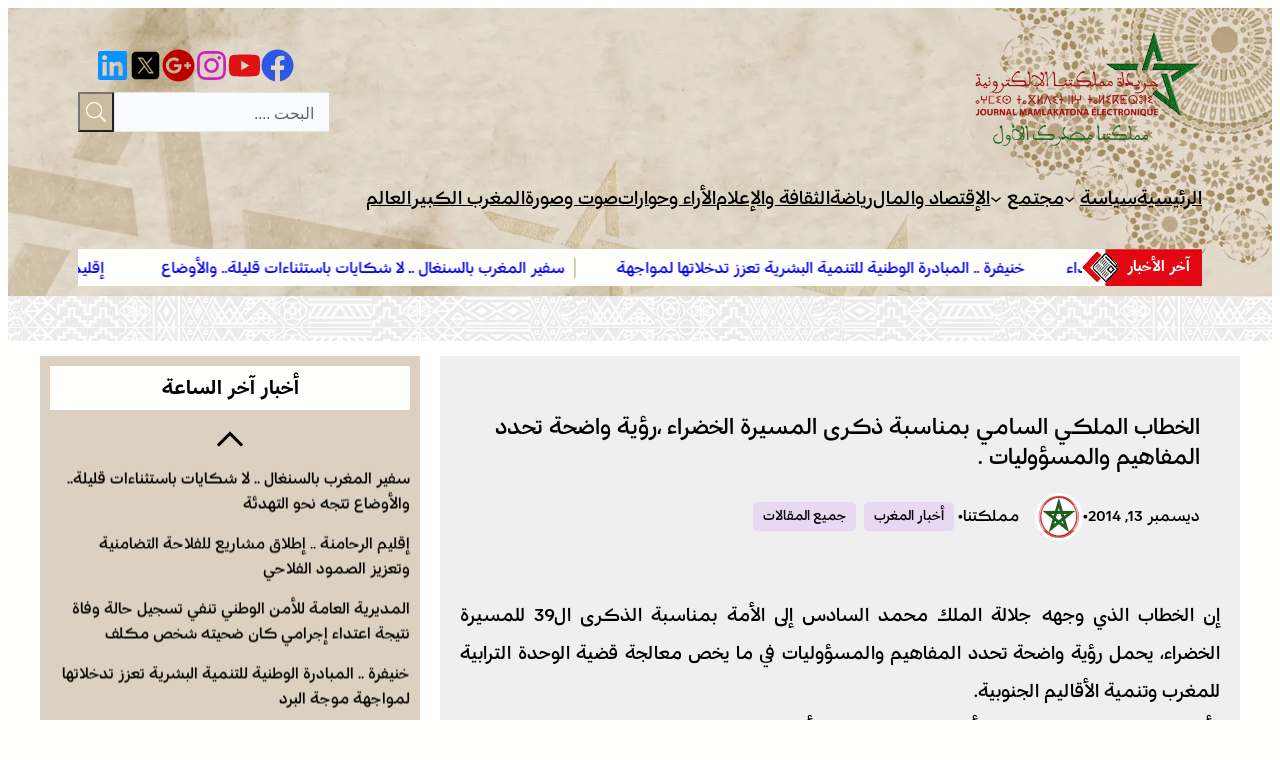

--- FILE ---
content_type: text/html; charset=UTF-8
request_url: https://mamlakatona.com/137/
body_size: 43810
content:
<!DOCTYPE html>
<html dir="rtl" lang="ar">
<head>
	<meta charset="UTF-8" />
	<meta name="viewport" content="width=device-width, initial-scale=1" />
		    <!-- PVC Template -->
    <script type="text/template" id="pvc-stats-view-template">
    <i class="pvc-stats-icon small" aria-hidden="true"><svg xmlns="http://www.w3.org/2000/svg" version="1.0" viewBox="0 0 502 315" preserveAspectRatio="xMidYMid meet"><g transform="translate(0,332) scale(0.1,-0.1)" fill="" stroke="none"><path d="M2394 3279 l-29 -30 -3 -207 c-2 -182 0 -211 15 -242 39 -76 157 -76 196 0 15 31 17 60 15 243 l-3 209 -33 29 c-26 23 -41 29 -80 29 -41 0 -53 -5 -78 -31z"/><path d="M3085 3251 c-45 -19 -58 -50 -96 -229 -47 -217 -49 -260 -13 -295 52 -53 146 -42 177 20 16 31 87 366 87 410 0 70 -86 122 -155 94z"/><path d="M1751 3234 c-13 -9 -29 -31 -37 -50 -12 -29 -10 -49 21 -204 19 -94 39 -189 45 -210 14 -50 54 -80 110 -80 34 0 48 6 76 34 21 21 34 44 34 59 0 14 -18 113 -40 219 -37 178 -43 195 -70 221 -36 32 -101 37 -139 11z"/><path d="M1163 3073 c-36 -7 -73 -59 -73 -102 0 -56 133 -378 171 -413 34 -32 83 -37 129 -13 70 36 67 87 -16 290 -86 209 -89 214 -129 231 -35 14 -42 15 -82 7z"/><path d="M3689 3066 c-15 -9 -33 -30 -42 -48 -48 -103 -147 -355 -147 -375 0 -98 131 -148 192 -74 13 15 57 108 97 206 80 196 84 226 37 273 -30 30 -99 39 -137 18z"/><path d="M583 2784 c-38 -19 -67 -74 -58 -113 9 -42 211 -354 242 -373 16 -10 45 -18 66 -18 51 0 107 52 107 100 0 39 -1 41 -124 234 -80 126 -108 162 -133 173 -41 17 -61 16 -100 -3z"/><path d="M4250 2784 c-14 -9 -74 -91 -133 -183 -95 -150 -107 -173 -107 -213 0 -55 33 -94 87 -104 67 -13 90 8 211 198 130 202 137 225 78 284 -27 27 -42 34 -72 34 -22 0 -50 -8 -64 -16z"/><path d="M2275 2693 c-553 -48 -1095 -270 -1585 -649 -135 -104 -459 -423 -483 -476 -23 -49 -22 -139 2 -186 73 -142 361 -457 571 -626 285 -228 642 -407 990 -497 242 -63 336 -73 660 -74 310 0 370 5 595 52 535 111 1045 392 1455 803 122 121 250 273 275 326 19 41 19 137 0 174 -41 79 -309 363 -465 492 -447 370 -946 591 -1479 653 -113 14 -422 18 -536 8z m395 -428 c171 -34 330 -124 456 -258 112 -119 167 -219 211 -378 27 -96 24 -300 -5 -401 -72 -255 -236 -447 -474 -557 -132 -62 -201 -76 -368 -76 -167 0 -236 14 -368 76 -213 98 -373 271 -451 485 -162 444 86 934 547 1084 153 49 292 57 452 25z m909 -232 c222 -123 408 -262 593 -441 76 -74 138 -139 138 -144 0 -16 -233 -242 -330 -319 -155 -123 -309 -223 -461 -299 l-81 -41 32 46 c18 26 49 83 70 128 143 306 141 649 -6 957 -25 52 -61 116 -79 142 l-34 47 45 -20 c26 -10 76 -36 113 -56z m-2057 25 c-40 -58 -105 -190 -130 -263 -110 -324 -59 -707 132 -981 25 -35 42 -64 37 -64 -19 0 -241 119 -326 174 -188 122 -406 314 -532 468 l-58 71 108 103 c185 178 428 349 672 473 66 33 121 60 123 61 2 0 -10 -19 -26 -42z"/><path d="M2375 1950 c-198 -44 -350 -190 -395 -379 -18 -76 -8 -221 19 -290 114 -284 457 -406 731 -260 98 52 188 154 231 260 27 69 37 214 19 290 -38 163 -166 304 -326 360 -67 23 -215 33 -279 19z"/></g></svg></i>
	عدد الزيارات : <%= total_view %> 	<% if ( today_view > 0 ) { %>
		<span class="views_today">,  <%= today_view %> views today</span>
	<% } %>
	</span>
	</script>
		    <meta name='robots' content='index, follow, max-image-preview:large, max-snippet:-1, max-video-preview:-1' />

	<!-- This site is optimized with the Yoast SEO plugin v26.7 - https://yoast.com/wordpress/plugins/seo/ -->
	<link rel="canonical" href="https://mamlakatona.com/137/" />
	<meta property="og:locale" content="ar_AR" />
	<meta property="og:type" content="article" />
	<meta property="og:title" content="الخطاب الملكي السامي بمناسبة ذكرى المسيرة الخضراء ،رؤية واضحة تحدد المفاهيم والمسؤوليات ." />
	<meta property="og:description" content="إن الخطاب الذي وجهه جلالة الملك محمد السادس إلى الأمة بمناسبة الذكرى ال39 للمسيرة الخضراء، يحمل رؤية واضحة تحدد المفاهيم والمسؤوليات في ما يخص معالجة قضية الوحدة الترابية للمغرب وتنمية الأقاليم الجنوبية. وأن خطاب جلالة الملك تميز بجرأة ووضوح كبيرين، إذ أعلن جلالته عن المضي قدما في تطبيق الجهوية المتقدمة والنموذج التنموي للأقاليم الجنوبية ابتداء من [&hellip;]" />
	<meta property="og:url" content="https://mamlakatona.com/137/" />
	<meta property="og:site_name" content="مملكتنا" />
	<meta property="article:publisher" content="https://www.facebook.com/Mamlakatona" />
	<meta property="article:published_time" content="2014-12-13T18:14:50+00:00" />
	<meta name="author" content="مملكتنا" />
	<meta name="twitter:card" content="summary_large_image" />
	<meta name="twitter:creator" content="@mamlakatona" />
	<meta name="twitter:site" content="@mamlakatona" />
	<meta name="twitter:label1" content="كُتب بواسطة" />
	<meta name="twitter:data1" content="مملكتنا" />
	<script type="application/ld+json" class="yoast-schema-graph">{"@context":"https://schema.org","@graph":[{"@type":"Article","@id":"https://mamlakatona.com/137/#article","isPartOf":{"@id":"https://mamlakatona.com/137/"},"author":{"name":"مملكتنا","@id":"https://mamlakatona.com/#/schema/person/e5b82d5fff4e9e83af70466b78c86f97"},"headline":"الخطاب الملكي السامي بمناسبة ذكرى المسيرة الخضراء ،رؤية واضحة تحدد المفاهيم والمسؤوليات .","datePublished":"2014-12-13T18:14:50+00:00","mainEntityOfPage":{"@id":"https://mamlakatona.com/137/"},"wordCount":0,"publisher":{"@id":"https://mamlakatona.com/#organization"},"image":{"@id":"https://mamlakatona.com/137/#primaryimage"},"thumbnailUrl":"","articleSection":["أخبار المغرب","جميع المقالات"],"inLanguage":"ar"},{"@type":"WebPage","@id":"https://mamlakatona.com/137/","url":"https://mamlakatona.com/137/","name":"الخطاب الملكي السامي بمناسبة ذكرى المسيرة الخضراء ،رؤية واضحة تحدد المفاهيم والمسؤوليات .","isPartOf":{"@id":"https://mamlakatona.com/#website"},"primaryImageOfPage":{"@id":"https://mamlakatona.com/137/#primaryimage"},"image":{"@id":"https://mamlakatona.com/137/#primaryimage"},"thumbnailUrl":"","datePublished":"2014-12-13T18:14:50+00:00","breadcrumb":{"@id":"https://mamlakatona.com/137/#breadcrumb"},"inLanguage":"ar","potentialAction":[{"@type":"ReadAction","target":["https://mamlakatona.com/137/"]}]},{"@type":"ImageObject","inLanguage":"ar","@id":"https://mamlakatona.com/137/#primaryimage","url":"","contentUrl":""},{"@type":"BreadcrumbList","@id":"https://mamlakatona.com/137/#breadcrumb","itemListElement":[{"@type":"ListItem","position":1,"name":"الرئيسية","item":"https://mamlakatona.com/"},{"@type":"ListItem","position":2,"name":"الخطاب الملكي السامي بمناسبة ذكرى المسيرة الخضراء ،رؤية واضحة تحدد المفاهيم والمسؤوليات ."}]},{"@type":"WebSite","@id":"https://mamlakatona.com/#website","url":"https://mamlakatona.com/","name":"مملكتنا","description":"مملكتنا","publisher":{"@id":"https://mamlakatona.com/#organization"},"potentialAction":[{"@type":"SearchAction","target":{"@type":"EntryPoint","urlTemplate":"https://mamlakatona.com/?s={search_term_string}"},"query-input":{"@type":"PropertyValueSpecification","valueRequired":true,"valueName":"search_term_string"}}],"inLanguage":"ar"},{"@type":"Organization","@id":"https://mamlakatona.com/#organization","name":"مملكتنا","url":"https://mamlakatona.com/","logo":{"@type":"ImageObject","inLanguage":"ar","@id":"https://mamlakatona.com/#/schema/logo/image/","url":"https://mamlakatona.com/wp-content/uploads/2022/09/cropped-Fichier-1.png","contentUrl":"https://mamlakatona.com/wp-content/uploads/2022/09/cropped-Fichier-1.png","width":512,"height":512,"caption":"مملكتنا"},"image":{"@id":"https://mamlakatona.com/#/schema/logo/image/"},"sameAs":["https://www.facebook.com/Mamlakatona","https://x.com/mamlakatona"]},{"@type":"Person","@id":"https://mamlakatona.com/#/schema/person/e5b82d5fff4e9e83af70466b78c86f97","name":"مملكتنا","image":{"@type":"ImageObject","inLanguage":"ar","@id":"https://mamlakatona.com/#/schema/person/image/","url":"https://secure.gravatar.com/avatar/672815304b239b109f28ef0d4f591ffd3c6d8390d36faaaf98e1c392076e7097?s=96&d=mm&r=g","contentUrl":"https://secure.gravatar.com/avatar/672815304b239b109f28ef0d4f591ffd3c6d8390d36faaaf98e1c392076e7097?s=96&d=mm&r=g","caption":"مملكتنا"},"sameAs":["https://mamlakatona.com"],"url":"https://mamlakatona.com/author/admin_mamlakatona/"}]}</script>
	<!-- / Yoast SEO plugin. -->


<title>الخطاب الملكي السامي بمناسبة ذكرى المسيرة الخضراء ،رؤية واضحة تحدد المفاهيم والمسؤوليات .</title>
<link rel='dns-prefetch' href='//www.googletagmanager.com' />
<link rel='dns-prefetch' href='//stats.wp.com' />
<link rel="alternate" type="application/rss+xml" title="مملكتنا &laquo; الخلاصة" href="https://mamlakatona.com/feed/" />
<link rel="alternate" type="application/rss+xml" title="مملكتنا &laquo; خلاصة التعليقات" href="https://mamlakatona.com/comments/feed/" />
<link rel="alternate" title="oEmbed (JSON)" type="application/json+oembed" href="https://mamlakatona.com/wp-json/oembed/1.0/embed?url=https%3A%2F%2Fmamlakatona.com%2F137%2F" />
<link rel="alternate" title="oEmbed (XML)" type="text/xml+oembed" href="https://mamlakatona.com/wp-json/oembed/1.0/embed?url=https%3A%2F%2Fmamlakatona.com%2F137%2F&#038;format=xml" />
<style id='wp-img-auto-sizes-contain-inline-css'>
img:is([sizes=auto i],[sizes^="auto," i]){contain-intrinsic-size:3000px 1500px}
/*# sourceURL=wp-img-auto-sizes-contain-inline-css */
</style>

<style id='wp-block-navigation-link-inline-css'>
.wp-block-navigation .wp-block-navigation-item__label{overflow-wrap:break-word}.wp-block-navigation .wp-block-navigation-item__description{display:none}.link-ui-tools{outline:1px solid #f0f0f0;padding:8px}.link-ui-block-inserter{padding-top:8px}.link-ui-block-inserter__back{margin-right:8px;text-transform:uppercase}
.wp-block-navigation-item.is-style-accentbutton a{background-color:var(--wp--preset--color--button)!important;color:var(--wp--preset--color--textonbutton)!important;padding:5px 15px !important; line-height: 1.8 }
.wp-block-navigation-item.is-style-primarybtn a{background-color:var(--wp--preset--color--primary)!important;color:var(--wp--preset--color--textonprimary)!important;padding:5px 15px !important; line-height: 1.8 }
.wp-block-navigation-item.is-style-secondarybtn a{background-color:var(--wp--preset--color--secondary)!important;color:var(--wp--preset--color--textonprimary)!important;padding:5px 15px !important; line-height: 1.8 }
.wp-block-navigation-item.is-style-cubeprimarybtn a{background-color:var(--wp--preset--color--primary)!important;color:var(--wp--preset--color--textonprimary)!important;padding:5px 15px !important; line-height: 1.8;border:none !important;box-shadow: 0px 2px 4px rgb(45 35 66 / 20%), 0px 7px 13px -3px rgb(45 35 66 / 30%), inset 0px -3px 0px rgb(58 65 111 / 50%);text-shadow: 0 1px 0 rgb(0 0 0 / 40%); border-radius:5px}.wp-block-navigation-item.is-style-cubeprimarybtn a:after{display:none}.wp-block-navigation-item.is-style-cubeprimarybtn a:active{transform: translateY(2px);box-shadow: 0px 2px 2px rgb(45 35 66 / 15%)}.wp-block-navigation-item.is-style-cubeprimarybtn a:hover{transform: translateY(-2px);}.wp-block-navigation-item.gs-cubebtndark a:hover{transform: translateY(-2px);}
/*# sourceURL=wp-block-navigation-link-inline-css */
</style>
<style id='wp-block-navigation-inline-css'>
.wp-block-navigation{position:relative}.wp-block-navigation ul{margin-bottom:0;margin-right:0;margin-top:0;padding-right:0}.wp-block-navigation ul,.wp-block-navigation ul li{list-style:none;padding:0}.wp-block-navigation .wp-block-navigation-item{align-items:center;background-color:inherit;display:flex;position:relative}.wp-block-navigation .wp-block-navigation-item .wp-block-navigation__submenu-container:empty{display:none}.wp-block-navigation .wp-block-navigation-item__content{display:block;z-index:1}.wp-block-navigation .wp-block-navigation-item__content.wp-block-navigation-item__content{color:inherit}.wp-block-navigation.has-text-decoration-underline .wp-block-navigation-item__content,.wp-block-navigation.has-text-decoration-underline .wp-block-navigation-item__content:active,.wp-block-navigation.has-text-decoration-underline .wp-block-navigation-item__content:focus{text-decoration:underline}.wp-block-navigation.has-text-decoration-line-through .wp-block-navigation-item__content,.wp-block-navigation.has-text-decoration-line-through .wp-block-navigation-item__content:active,.wp-block-navigation.has-text-decoration-line-through .wp-block-navigation-item__content:focus{text-decoration:line-through}.wp-block-navigation :where(a),.wp-block-navigation :where(a:active),.wp-block-navigation :where(a:focus){text-decoration:none}.wp-block-navigation .wp-block-navigation__submenu-icon{align-self:center;background-color:inherit;border:none;color:currentColor;display:inline-block;font-size:inherit;height:.6em;line-height:0;margin-right:.25em;padding:0;width:.6em}.wp-block-navigation .wp-block-navigation__submenu-icon svg{display:inline-block;stroke:currentColor;height:inherit;margin-top:.075em;width:inherit}.wp-block-navigation{--navigation-layout-justification-setting:flex-start;--navigation-layout-direction:row;--navigation-layout-wrap:wrap;--navigation-layout-justify:flex-start;--navigation-layout-align:center}.wp-block-navigation.is-vertical{--navigation-layout-direction:column;--navigation-layout-justify:initial;--navigation-layout-align:flex-start}.wp-block-navigation.no-wrap{--navigation-layout-wrap:nowrap}.wp-block-navigation.items-justified-center{--navigation-layout-justification-setting:center;--navigation-layout-justify:center}.wp-block-navigation.items-justified-center.is-vertical{--navigation-layout-align:center}.wp-block-navigation.items-justified-right{--navigation-layout-justification-setting:flex-end;--navigation-layout-justify:flex-end}.wp-block-navigation.items-justified-right.is-vertical{--navigation-layout-align:flex-end}.wp-block-navigation.items-justified-space-between{--navigation-layout-justification-setting:space-between;--navigation-layout-justify:space-between}.wp-block-navigation .has-child .wp-block-navigation__submenu-container{align-items:normal;background-color:inherit;color:inherit;display:flex;flex-direction:column;opacity:0;position:absolute;z-index:2}@media not (prefers-reduced-motion){.wp-block-navigation .has-child .wp-block-navigation__submenu-container{transition:opacity .1s linear}}.wp-block-navigation .has-child .wp-block-navigation__submenu-container{height:0;overflow:hidden;visibility:hidden;width:0}.wp-block-navigation .has-child .wp-block-navigation__submenu-container>.wp-block-navigation-item>.wp-block-navigation-item__content{display:flex;flex-grow:1;padding:.5em 1em}.wp-block-navigation .has-child .wp-block-navigation__submenu-container>.wp-block-navigation-item>.wp-block-navigation-item__content .wp-block-navigation__submenu-icon{margin-left:0;margin-right:auto}.wp-block-navigation .has-child .wp-block-navigation__submenu-container .wp-block-navigation-item__content{margin:0}.wp-block-navigation .has-child .wp-block-navigation__submenu-container{right:-1px;top:100%}@media (min-width:782px){.wp-block-navigation .has-child .wp-block-navigation__submenu-container .wp-block-navigation__submenu-container{right:100%;top:-1px}.wp-block-navigation .has-child .wp-block-navigation__submenu-container .wp-block-navigation__submenu-container:before{background:#0000;content:"";display:block;height:100%;left:100%;position:absolute;width:.5em}.wp-block-navigation .has-child .wp-block-navigation__submenu-container .wp-block-navigation__submenu-icon{margin-left:.25em}.wp-block-navigation .has-child .wp-block-navigation__submenu-container .wp-block-navigation__submenu-icon svg{transform:rotate(90deg)}}.wp-block-navigation .has-child .wp-block-navigation-submenu__toggle[aria-expanded=true]~.wp-block-navigation__submenu-container,.wp-block-navigation .has-child:not(.open-on-click):hover>.wp-block-navigation__submenu-container,.wp-block-navigation .has-child:not(.open-on-click):not(.open-on-hover-click):focus-within>.wp-block-navigation__submenu-container{height:auto;min-width:200px;opacity:1;overflow:visible;visibility:visible;width:auto}.wp-block-navigation.has-background .has-child .wp-block-navigation__submenu-container{right:0;top:100%}@media (min-width:782px){.wp-block-navigation.has-background .has-child .wp-block-navigation__submenu-container .wp-block-navigation__submenu-container{right:100%;top:0}}.wp-block-navigation-submenu{display:flex;position:relative}.wp-block-navigation-submenu .wp-block-navigation__submenu-icon svg{stroke:currentColor}button.wp-block-navigation-item__content{background-color:initial;border:none;color:currentColor;font-family:inherit;font-size:inherit;font-style:inherit;font-weight:inherit;letter-spacing:inherit;line-height:inherit;text-align:right;text-transform:inherit}.wp-block-navigation-submenu__toggle{cursor:pointer}.wp-block-navigation-submenu__toggle[aria-expanded=true]+.wp-block-navigation__submenu-icon>svg,.wp-block-navigation-submenu__toggle[aria-expanded=true]>svg{transform:rotate(-180deg)}.wp-block-navigation-item.open-on-click .wp-block-navigation-submenu__toggle{padding-left:.85em;padding-right:0}.wp-block-navigation-item.open-on-click .wp-block-navigation-submenu__toggle+.wp-block-navigation__submenu-icon{margin-right:-.6em;pointer-events:none}.wp-block-navigation-item.open-on-click button.wp-block-navigation-item__content:not(.wp-block-navigation-submenu__toggle){padding:0}.wp-block-navigation .wp-block-page-list,.wp-block-navigation__container,.wp-block-navigation__responsive-close,.wp-block-navigation__responsive-container,.wp-block-navigation__responsive-container-content,.wp-block-navigation__responsive-dialog{gap:inherit}:where(.wp-block-navigation.has-background .wp-block-navigation-item a:not(.wp-element-button)),:where(.wp-block-navigation.has-background .wp-block-navigation-submenu a:not(.wp-element-button)){padding:.5em 1em}:where(.wp-block-navigation .wp-block-navigation__submenu-container .wp-block-navigation-item a:not(.wp-element-button)),:where(.wp-block-navigation .wp-block-navigation__submenu-container .wp-block-navigation-submenu a:not(.wp-element-button)),:where(.wp-block-navigation .wp-block-navigation__submenu-container .wp-block-navigation-submenu button.wp-block-navigation-item__content),:where(.wp-block-navigation .wp-block-navigation__submenu-container .wp-block-pages-list__item button.wp-block-navigation-item__content){padding:.5em 1em}.wp-block-navigation.items-justified-right .wp-block-navigation__container .has-child .wp-block-navigation__submenu-container,.wp-block-navigation.items-justified-right .wp-block-page-list>.has-child .wp-block-navigation__submenu-container,.wp-block-navigation.items-justified-space-between .wp-block-page-list>.has-child:last-child .wp-block-navigation__submenu-container,.wp-block-navigation.items-justified-space-between>.wp-block-navigation__container>.has-child:last-child .wp-block-navigation__submenu-container{left:0;right:auto}.wp-block-navigation.items-justified-right .wp-block-navigation__container .has-child .wp-block-navigation__submenu-container .wp-block-navigation__submenu-container,.wp-block-navigation.items-justified-right .wp-block-page-list>.has-child .wp-block-navigation__submenu-container .wp-block-navigation__submenu-container,.wp-block-navigation.items-justified-space-between .wp-block-page-list>.has-child:last-child .wp-block-navigation__submenu-container .wp-block-navigation__submenu-container,.wp-block-navigation.items-justified-space-between>.wp-block-navigation__container>.has-child:last-child .wp-block-navigation__submenu-container .wp-block-navigation__submenu-container{left:-1px;right:-1px}@media (min-width:782px){.wp-block-navigation.items-justified-right .wp-block-navigation__container .has-child .wp-block-navigation__submenu-container .wp-block-navigation__submenu-container,.wp-block-navigation.items-justified-right .wp-block-page-list>.has-child .wp-block-navigation__submenu-container .wp-block-navigation__submenu-container,.wp-block-navigation.items-justified-space-between .wp-block-page-list>.has-child:last-child .wp-block-navigation__submenu-container .wp-block-navigation__submenu-container,.wp-block-navigation.items-justified-space-between>.wp-block-navigation__container>.has-child:last-child .wp-block-navigation__submenu-container .wp-block-navigation__submenu-container{left:100%;right:auto}}.wp-block-navigation:not(.has-background) .wp-block-navigation__submenu-container{background-color:#fff;border:1px solid #00000026}.wp-block-navigation.has-background .wp-block-navigation__submenu-container{background-color:inherit}.wp-block-navigation:not(.has-text-color) .wp-block-navigation__submenu-container{color:#000}.wp-block-navigation__container{align-items:var(--navigation-layout-align,initial);display:flex;flex-direction:var(--navigation-layout-direction,initial);flex-wrap:var(--navigation-layout-wrap,wrap);justify-content:var(--navigation-layout-justify,initial);list-style:none;margin:0;padding-right:0}.wp-block-navigation__container .is-responsive{display:none}.wp-block-navigation__container:only-child,.wp-block-page-list:only-child{flex-grow:1}@keyframes overlay-menu__fade-in-animation{0%{opacity:0;transform:translateY(.5em)}to{opacity:1;transform:translateY(0)}}.wp-block-navigation__responsive-container{bottom:0;display:none;left:0;position:fixed;right:0;top:0}.wp-block-navigation__responsive-container :where(.wp-block-navigation-item a){color:inherit}.wp-block-navigation__responsive-container .wp-block-navigation__responsive-container-content{align-items:var(--navigation-layout-align,initial);display:flex;flex-direction:var(--navigation-layout-direction,initial);flex-wrap:var(--navigation-layout-wrap,wrap);justify-content:var(--navigation-layout-justify,initial)}.wp-block-navigation__responsive-container:not(.is-menu-open.is-menu-open){background-color:inherit!important;color:inherit!important}.wp-block-navigation__responsive-container.is-menu-open{background-color:inherit;display:flex;flex-direction:column}@media not (prefers-reduced-motion){.wp-block-navigation__responsive-container.is-menu-open{animation:overlay-menu__fade-in-animation .1s ease-out;animation-fill-mode:forwards}}.wp-block-navigation__responsive-container.is-menu-open{overflow:auto;padding:clamp(1rem,var(--wp--style--root--padding-top),20rem) clamp(1rem,var(--wp--style--root--padding-left),20rem) clamp(1rem,var(--wp--style--root--padding-bottom),20rem) clamp(1rem,var(--wp--style--root--padding-right),20rem);z-index:100000}.wp-block-navigation__responsive-container.is-menu-open .wp-block-navigation__responsive-container-content{align-items:var(--navigation-layout-justification-setting,inherit);display:flex;flex-direction:column;flex-wrap:nowrap;overflow:visible;padding-top:calc(2rem + 24px)}.wp-block-navigation__responsive-container.is-menu-open .wp-block-navigation__responsive-container-content,.wp-block-navigation__responsive-container.is-menu-open .wp-block-navigation__responsive-container-content .wp-block-navigation__container,.wp-block-navigation__responsive-container.is-menu-open .wp-block-navigation__responsive-container-content .wp-block-page-list{justify-content:flex-start}.wp-block-navigation__responsive-container.is-menu-open .wp-block-navigation__responsive-container-content .wp-block-navigation__submenu-icon{display:none}.wp-block-navigation__responsive-container.is-menu-open .wp-block-navigation__responsive-container-content .has-child .wp-block-navigation__submenu-container{border:none;height:auto;min-width:200px;opacity:1;overflow:initial;padding-left:2rem;padding-right:2rem;position:static;visibility:visible;width:auto}.wp-block-navigation__responsive-container.is-menu-open .wp-block-navigation__responsive-container-content .wp-block-navigation__container,.wp-block-navigation__responsive-container.is-menu-open .wp-block-navigation__responsive-container-content .wp-block-navigation__submenu-container{gap:inherit}.wp-block-navigation__responsive-container.is-menu-open .wp-block-navigation__responsive-container-content .wp-block-navigation__submenu-container{padding-top:var(--wp--style--block-gap,2em)}.wp-block-navigation__responsive-container.is-menu-open .wp-block-navigation__responsive-container-content .wp-block-navigation-item__content{padding:0}.wp-block-navigation__responsive-container.is-menu-open .wp-block-navigation__responsive-container-content .wp-block-navigation-item,.wp-block-navigation__responsive-container.is-menu-open .wp-block-navigation__responsive-container-content .wp-block-navigation__container,.wp-block-navigation__responsive-container.is-menu-open .wp-block-navigation__responsive-container-content .wp-block-page-list{align-items:var(--navigation-layout-justification-setting,initial);display:flex;flex-direction:column}.wp-block-navigation__responsive-container.is-menu-open .wp-block-navigation-item,.wp-block-navigation__responsive-container.is-menu-open .wp-block-navigation-item .wp-block-navigation__submenu-container,.wp-block-navigation__responsive-container.is-menu-open .wp-block-navigation__container,.wp-block-navigation__responsive-container.is-menu-open .wp-block-page-list{background:#0000!important;color:inherit!important}.wp-block-navigation__responsive-container.is-menu-open .wp-block-navigation__submenu-container.wp-block-navigation__submenu-container.wp-block-navigation__submenu-container.wp-block-navigation__submenu-container{left:auto;right:auto}@media (min-width:600px){.wp-block-navigation__responsive-container:not(.hidden-by-default):not(.is-menu-open){background-color:inherit;display:block;position:relative;width:100%;z-index:auto}.wp-block-navigation__responsive-container:not(.hidden-by-default):not(.is-menu-open) .wp-block-navigation__responsive-container-close{display:none}.wp-block-navigation__responsive-container.is-menu-open .wp-block-navigation__submenu-container.wp-block-navigation__submenu-container.wp-block-navigation__submenu-container.wp-block-navigation__submenu-container{right:0}}.wp-block-navigation:not(.has-background) .wp-block-navigation__responsive-container.is-menu-open{background-color:#fff}.wp-block-navigation:not(.has-text-color) .wp-block-navigation__responsive-container.is-menu-open{color:#000}.wp-block-navigation__toggle_button_label{font-size:1rem;font-weight:700}.wp-block-navigation__responsive-container-close,.wp-block-navigation__responsive-container-open{background:#0000;border:none;color:currentColor;cursor:pointer;margin:0;padding:0;text-transform:inherit;vertical-align:middle}.wp-block-navigation__responsive-container-close svg,.wp-block-navigation__responsive-container-open svg{fill:currentColor;display:block;height:24px;pointer-events:none;width:24px}.wp-block-navigation__responsive-container-open{display:flex}.wp-block-navigation__responsive-container-open.wp-block-navigation__responsive-container-open.wp-block-navigation__responsive-container-open{font-family:inherit;font-size:inherit;font-weight:inherit}@media (min-width:600px){.wp-block-navigation__responsive-container-open:not(.always-shown){display:none}}.wp-block-navigation__responsive-container-close{left:0;position:absolute;top:0;z-index:2}.wp-block-navigation__responsive-container-close.wp-block-navigation__responsive-container-close.wp-block-navigation__responsive-container-close{font-family:inherit;font-size:inherit;font-weight:inherit}.wp-block-navigation__responsive-close{width:100%}.has-modal-open .wp-block-navigation__responsive-close{margin-left:auto;margin-right:auto;max-width:var(--wp--style--global--wide-size,100%)}.wp-block-navigation__responsive-close:focus{outline:none}.is-menu-open .wp-block-navigation__responsive-close,.is-menu-open .wp-block-navigation__responsive-container-content,.is-menu-open .wp-block-navigation__responsive-dialog{box-sizing:border-box}.wp-block-navigation__responsive-dialog{position:relative}.has-modal-open .admin-bar .is-menu-open .wp-block-navigation__responsive-dialog{margin-top:46px}@media (min-width:782px){.has-modal-open .admin-bar .is-menu-open .wp-block-navigation__responsive-dialog{margin-top:32px}}html.has-modal-open{overflow:hidden}
/*# sourceURL=https://mamlakatona.com/wp-includes/blocks/navigation/style.min.css */
</style>
<style id='greenshift_core_navigation-inline-css'>
.wp-block-navigation__responsive-container.is-menu-open{padding:var(--wp--custom--spacing--outer)}.wp-block-navigation__responsive-container.is-menu-open .wp-block-navigation__responsive-container-content .wp-block-navigation__submenu-icon{position: absolute;right: 0;top: 2px;display: block !important;padding: 8px;box-sizing: content-box;background: #00000005;border-radius: 3px;margin: 0;}.wp-block-navigation__responsive-container.is-menu-open .wp-block-navigation-item__content.wp-block-navigation-item__content{color:#111}.wp-block-navigation__responsive-container.is-menu-open .wp-block-navigation-submenu .wp-block-navigation__submenu-icon svg{stroke: #111}.rtl .wp-block-navigation__responsive-container.is-menu-open .wp-block-navigation__responsive-container-content .wp-block-navigation__submenu-icon{right:auto; left:0}.wp-block-navigation__responsive-container.is-menu-open .wp-block-navigation__responsive-container-content .wp-block-navigation__container {gap: 24px !important}.wp-block-navigation__responsive-container.is-menu-open .wp-block-navigation__responsive-container-content .wp-block-navigation-item__content{padding-right:30px}.rtl .wp-block-navigation__responsive-container.is-menu-open .wp-block-navigation__responsive-container-content .wp-block-navigation-item__content {padding-left: 30px;padding-right:0;}.wp-block-navigation__responsive-container.is-menu-open .wp-block-navigation-item:not(.loaded) > .wp-block-navigation__submenu-container{display:none;width:100%}.wp-block-navigation__responsive-container.is-menu-open .wp-block-navigation__responsive-container-content .wp-block-navigation-item{width:100%}.wp-block-navigation__submenu-icon[aria-expanded="true"] + .wp-block-navigation__submenu-container{display:flex !important}.wp-block-navigation__submenu-icon[aria-expanded="true"]{transform:rotate(180deg);}.wp-block-navigation:not(.has-background) .wp-block-navigation__submenu-container{border:1px solid transparent}.wp-block-navigation .has-child>.wp-block-navigation__submenu-container{transition:opacity .25s ease,transform .5s var(--greenshift-transition);transform:translateY(15px)}.wp-block-navigation__container>.wp-block-navigation-item>a{position:relative;padding: 10px 0;}.wp-block-navigation__container>.wp-block-navigation-item:not(.has-child)>a:after{position:absolute;bottom:-5px;left:0;content:"";height:2px;width:0;transition:width .5s;background-color:currentColor}.wp-block-navigation__container>.wp-block-navigation-item:not(.has-child)>a:hover:after, .wp-block-navigation__container>.wp-block-navigation-item.current-menu-item:not(.has-child)>a:after{width:100%}.wp-block-navigation-item__content, .wp-block-navigation-item__label{gap:10px; align-items: center;display: flex !important;}.wp-block-navigation :where(.wp-block-navigation__submenu-container)>.wp-block-navigation-item:last-child>.wp-block-navigation-item__content{margin-bottom:.5em}.wp-block-navigation .has-child :where(.wp-block-navigation__submenu-container)>.wp-block-navigation-item>.wp-block-navigation-item__content:hover{transform:translateX(5px)}@media (min-width:600px){.wp-block-navigation .has-child:hover>.wp-block-navigation__submenu-container, .wp-block-navigation .has-child .wp-block-navigation__submenu-icon[aria-expanded=true]+.wp-block-navigation__submenu-container{box-shadow:0 20px 40px -5px rgb(9 30 66 / 18%);transform:translateY(0)}}@media (max-width:599px){.wp-block-navigation__responsive-container .wp-block-navigation__responsive-container-content .wp-block-navigation__container{font-size:20px;width:100%}.wp-block-navigation__responsive-container.is-menu-open .wp-block-navigation__responsive-container-content .has-child .wp-block-navigation__submenu-container{font-size:.9em;gap:15px;padding:0 20px 24px 20px;position:relative}}@media (min-width:782px){.wp-block-navigation .has-child :where(.wp-block-navigation__submenu-container) .wp-block-navigation__submenu-icon{margin-right:.7em}}.wp-block-navigation__responsive-container-close{transition:transform .3s ease-in-out;opacity:.8}.wp-block-navigation__responsive-container-close:focus,.wp-block-navigation__responsive-container-close:hover{transform:rotate(90deg);opacity:1}.wp-block-navigation ul.has-background{padding:0}.wp-block-navigation__responsive-dialog{margin-top:0 !important}.wp-block-navigation-item__content > s, .wp-block-navigation-item__label > s {border-radius: 100px;padding: 2px 8px;text-decoration: none;line-height: 20px;font-size: var(--wp--preset--font-size--xsmall);background-color: var(--wp--preset--color--primary);color: var(--wp--preset--color--textonprimary)}.wp-block-navigation__responsive-container.is-menu-open .gs-mobile-top-template, .wp-block-navigation__responsive-container.is-menu-open .gs-mobile-bottom-template{display:block !important}@media (min-width: 600px){.wp-block-navigation{z-index:99}.wp-block-navigation__responsive-container:not(.hidden-by-default):not(.is-menu-open){display:none}.wp-block-navigation__responsive-container-open:not(.always-shown){display:flex}}@media (min-width: 768px){.wp-block-navigation__responsive-container:not(.hidden-by-default):not(.is-menu-open){display:block}.wp-block-navigation__responsive-container-open:not(.always-shown){display:none}}
/*# sourceURL=https://mamlakatona.com/wp-content/themes/greenshift/assets/coreblocks/navigation.css */
</style>
<style id='wp-block-template-part-theme-inline-css'>
:root :where(.wp-block-template-part.has-background){margin-bottom:0;margin-top:0;padding:1.25em 2.375em}
/*# sourceURL=https://mamlakatona.com/wp-includes/blocks/template-part/theme.min.css */
</style>
<style id='wp-block-post-title-inline-css'>
.wp-block-post-title{box-sizing:border-box;word-break:break-word}.wp-block-post-title :where(a){display:inline-block;font-family:inherit;font-size:inherit;font-style:inherit;font-weight:inherit;letter-spacing:inherit;line-height:inherit;text-decoration:inherit}
/*# sourceURL=https://mamlakatona.com/wp-includes/blocks/post-title/style.min.css */
</style>
<style id='wp-block-post-date-inline-css'>
.wp-block-post-date{box-sizing:border-box}
/*# sourceURL=https://mamlakatona.com/wp-includes/blocks/post-date/style.min.css */
</style>
<style id='wp-block-paragraph-inline-css'>
.is-small-text{font-size:.875em}.is-regular-text{font-size:1em}.is-large-text{font-size:2.25em}.is-larger-text{font-size:3em}.has-drop-cap:not(:focus):first-letter{float:right;font-size:8.4em;font-style:normal;font-weight:100;line-height:.68;margin:.05em 0 0 .1em;text-transform:uppercase}body.rtl .has-drop-cap:not(:focus):first-letter{float:none;margin-right:.1em}p.has-drop-cap.has-background{overflow:hidden}:root :where(p.has-background){padding:1.25em 2.375em}:where(p.has-text-color:not(.has-link-color)) a{color:inherit}p.has-text-align-left[style*="writing-mode:vertical-lr"],p.has-text-align-right[style*="writing-mode:vertical-rl"]{rotate:180deg}
body .is-style-gradientmask{-webkit-background-clip: text !important;-webkit-text-fill-color: transparent !important;}
/*# sourceURL=wp-block-paragraph-inline-css */
</style>
<style id='wp-block-post-author-inline-css'>
.wp-block-post-author{box-sizing:border-box;display:flex;flex-wrap:wrap}.wp-block-post-author__byline{font-size:.5em;margin-bottom:0;margin-top:0;width:100%}.wp-block-post-author__avatar{margin-left:1em}.wp-block-post-author__bio{font-size:.7em;margin-bottom:.7em}.wp-block-post-author__content{flex-basis:0;flex-grow:1}.wp-block-post-author__name{margin:0}
/*# sourceURL=https://mamlakatona.com/wp-includes/blocks/post-author/style.min.css */
</style>
<style id='greenshift_core_author-inline-css'>
.wp-block-post-author{align-items:center}.wp-block-post-author__avatar img{border-radius:50%;display: inherit;}
/*# sourceURL=https://mamlakatona.com/wp-content/themes/greenshift/assets/coreblocks/author.css */
</style>
<style id='wp-block-post-terms-inline-css'>
.wp-block-post-terms{box-sizing:border-box}.wp-block-post-terms .wp-block-post-terms__separator{white-space:pre-wrap}
/*# sourceURL=https://mamlakatona.com/wp-includes/blocks/post-terms/style.min.css */
</style>
<style id='wp-block-group-inline-css'>
.wp-block-group{box-sizing:border-box}:where(.wp-block-group.wp-block-group-is-layout-constrained){position:relative}
.wp-block-group.is-style-no-margin{margin:0 !important}
/*# sourceURL=wp-block-group-inline-css */
</style>
<style id='wp-block-group-theme-inline-css'>
:where(.wp-block-group.has-background){padding:1.25em 2.375em}
/*# sourceURL=https://mamlakatona.com/wp-includes/blocks/group/theme.min.css */
</style>
<style id='wp-block-post-content-inline-css'>
.wp-block-post-content{display:flow-root}
/*# sourceURL=https://mamlakatona.com/wp-includes/blocks/post-content/style.min.css */
</style>
<style id='wp-block-list-inline-css'>
ol,ul{box-sizing:border-box}:root :where(.wp-block-list.has-background){padding:1.25em 2.375em}
ul.is-style-nounderline {margin:0; padding:0;list-style:none}ul.is-style-nounderline a{text-decoration:none}ul.is-style-nounderline li{list-style:none}
/*# sourceURL=wp-block-list-inline-css */
</style>
<style id='wp-block-columns-inline-css'>
.wp-block-columns{box-sizing:border-box;display:flex;flex-wrap:wrap!important}@media (min-width:782px){.wp-block-columns{flex-wrap:nowrap!important}}.wp-block-columns{align-items:normal!important}.wp-block-columns.are-vertically-aligned-top{align-items:flex-start}.wp-block-columns.are-vertically-aligned-center{align-items:center}.wp-block-columns.are-vertically-aligned-bottom{align-items:flex-end}@media (max-width:781px){.wp-block-columns:not(.is-not-stacked-on-mobile)>.wp-block-column{flex-basis:100%!important}}@media (min-width:782px){.wp-block-columns:not(.is-not-stacked-on-mobile)>.wp-block-column{flex-basis:0;flex-grow:1}.wp-block-columns:not(.is-not-stacked-on-mobile)>.wp-block-column[style*=flex-basis]{flex-grow:0}}.wp-block-columns.is-not-stacked-on-mobile{flex-wrap:nowrap!important}.wp-block-columns.is-not-stacked-on-mobile>.wp-block-column{flex-basis:0;flex-grow:1}.wp-block-columns.is-not-stacked-on-mobile>.wp-block-column[style*=flex-basis]{flex-grow:0}:where(.wp-block-columns){margin-bottom:1.75em}:where(.wp-block-columns.has-background){padding:1.25em 2.375em}.wp-block-column{flex-grow:1;min-width:0;overflow-wrap:break-word;word-break:break-word}.wp-block-column.is-vertically-aligned-top{align-self:flex-start}.wp-block-column.is-vertically-aligned-center{align-self:center}.wp-block-column.is-vertically-aligned-bottom{align-self:flex-end}.wp-block-column.is-vertically-aligned-stretch{align-self:stretch}.wp-block-column.is-vertically-aligned-bottom,.wp-block-column.is-vertically-aligned-center,.wp-block-column.is-vertically-aligned-top{width:100%}
/*# sourceURL=https://mamlakatona.com/wp-includes/blocks/columns/style.min.css */
</style>
<style id='wp-emoji-styles-inline-css'>

	img.wp-smiley, img.emoji {
		display: inline !important;
		border: none !important;
		box-shadow: none !important;
		height: 1em !important;
		width: 1em !important;
		margin: 0 0.07em !important;
		vertical-align: -0.1em !important;
		background: none !important;
		padding: 0 !important;
	}
/*# sourceURL=wp-emoji-styles-inline-css */
</style>
<style id='wp-block-library-inline-css'>
:root{--wp-block-synced-color:#7a00df;--wp-block-synced-color--rgb:122,0,223;--wp-bound-block-color:var(--wp-block-synced-color);--wp-editor-canvas-background:#ddd;--wp-admin-theme-color:#007cba;--wp-admin-theme-color--rgb:0,124,186;--wp-admin-theme-color-darker-10:#006ba1;--wp-admin-theme-color-darker-10--rgb:0,107,160.5;--wp-admin-theme-color-darker-20:#005a87;--wp-admin-theme-color-darker-20--rgb:0,90,135;--wp-admin-border-width-focus:2px}@media (min-resolution:192dpi){:root{--wp-admin-border-width-focus:1.5px}}.wp-element-button{cursor:pointer}:root .has-very-light-gray-background-color{background-color:#eee}:root .has-very-dark-gray-background-color{background-color:#313131}:root .has-very-light-gray-color{color:#eee}:root .has-very-dark-gray-color{color:#313131}:root .has-vivid-green-cyan-to-vivid-cyan-blue-gradient-background{background:linear-gradient(135deg,#00d084,#0693e3)}:root .has-purple-crush-gradient-background{background:linear-gradient(135deg,#34e2e4,#4721fb 50%,#ab1dfe)}:root .has-hazy-dawn-gradient-background{background:linear-gradient(135deg,#faaca8,#dad0ec)}:root .has-subdued-olive-gradient-background{background:linear-gradient(135deg,#fafae1,#67a671)}:root .has-atomic-cream-gradient-background{background:linear-gradient(135deg,#fdd79a,#004a59)}:root .has-nightshade-gradient-background{background:linear-gradient(135deg,#330968,#31cdcf)}:root .has-midnight-gradient-background{background:linear-gradient(135deg,#020381,#2874fc)}:root{--wp--preset--font-size--normal:16px;--wp--preset--font-size--huge:42px}.has-regular-font-size{font-size:1em}.has-larger-font-size{font-size:2.625em}.has-normal-font-size{font-size:var(--wp--preset--font-size--normal)}.has-huge-font-size{font-size:var(--wp--preset--font-size--huge)}.has-text-align-center{text-align:center}.has-text-align-left{text-align:left}.has-text-align-right{text-align:right}.has-fit-text{white-space:nowrap!important}#end-resizable-editor-section{display:none}.aligncenter{clear:both}.items-justified-left{justify-content:flex-start}.items-justified-center{justify-content:center}.items-justified-right{justify-content:flex-end}.items-justified-space-between{justify-content:space-between}.screen-reader-text{border:0;clip-path:inset(50%);height:1px;margin:-1px;overflow:hidden;padding:0;position:absolute;width:1px;word-wrap:normal!important}.screen-reader-text:focus{background-color:#ddd;clip-path:none;color:#444;display:block;font-size:1em;height:auto;left:5px;line-height:normal;padding:15px 23px 14px;text-decoration:none;top:5px;width:auto;z-index:100000}html :where(.has-border-color){border-style:solid}html :where([style*=border-top-color]){border-top-style:solid}html :where([style*=border-right-color]){border-right-style:solid}html :where([style*=border-bottom-color]){border-bottom-style:solid}html :where([style*=border-left-color]){border-left-style:solid}html :where([style*=border-width]){border-style:solid}html :where([style*=border-top-width]){border-top-style:solid}html :where([style*=border-right-width]){border-right-style:solid}html :where([style*=border-bottom-width]){border-bottom-style:solid}html :where([style*=border-left-width]){border-left-style:solid}html :where(img[class*=wp-image-]){height:auto;max-width:100%}:where(figure){margin:0 0 1em}html :where(.is-position-sticky){--wp-admin--admin-bar--position-offset:var(--wp-admin--admin-bar--height,0px)}@media screen and (max-width:600px){html :where(.is-position-sticky){--wp-admin--admin-bar--position-offset:0px}}
/*# sourceURL=/wp-includes/css/dist/block-library/common.min.css */
</style>
<style id='global-styles-inline-css'>
:root{--wp--preset--aspect-ratio--square: 1;--wp--preset--aspect-ratio--4-3: 4/3;--wp--preset--aspect-ratio--3-4: 3/4;--wp--preset--aspect-ratio--3-2: 3/2;--wp--preset--aspect-ratio--2-3: 2/3;--wp--preset--aspect-ratio--16-9: 16/9;--wp--preset--aspect-ratio--9-16: 9/16;--wp--preset--color--black: #000000;--wp--preset--color--cyan-bluish-gray: #abb8c3;--wp--preset--color--white: #ffffff;--wp--preset--color--pale-pink: #f78da7;--wp--preset--color--vivid-red: #cf2e2e;--wp--preset--color--luminous-vivid-orange: #ff6900;--wp--preset--color--luminous-vivid-amber: #fcb900;--wp--preset--color--light-green-cyan: #7bdcb5;--wp--preset--color--vivid-green-cyan: #00d084;--wp--preset--color--pale-cyan-blue: #8ed1fc;--wp--preset--color--vivid-cyan-blue: #0693e3;--wp--preset--color--vivid-purple: #9b51e0;--wp--preset--color--basecolor: #000001;--wp--preset--color--contrastcolor: #fffffe;--wp--preset--color--primary: #FE5B24;--wp--preset--color--secondary: #7000f4;--wp--preset--color--textonprimary: #fffffd;--wp--preset--color--button: #ffd800;--wp--preset--color--textonbutton: #010101;--wp--preset--color--accent: #de1414;--wp--preset--color--lightbg: #cddceb21;--wp--preset--color--tagcolor: #b952fe26;--wp--preset--color--lightgrey: #A8B8CD;--wp--preset--color--lightborder: #cecece6b;--wp--preset--color--inputbg: #fafbfd;--wp--preset--color--inputtext: #444;--wp--preset--gradient--vivid-cyan-blue-to-vivid-purple: linear-gradient(135deg,rgb(6,147,227) 0%,rgb(155,81,224) 100%);--wp--preset--gradient--light-green-cyan-to-vivid-green-cyan: linear-gradient(135deg,rgb(122,220,180) 0%,rgb(0,208,130) 100%);--wp--preset--gradient--luminous-vivid-amber-to-luminous-vivid-orange: linear-gradient(135deg,rgb(252,185,0) 0%,rgb(255,105,0) 100%);--wp--preset--gradient--luminous-vivid-orange-to-vivid-red: linear-gradient(135deg,rgb(255,105,0) 0%,rgb(207,46,46) 100%);--wp--preset--gradient--very-light-gray-to-cyan-bluish-gray: linear-gradient(135deg,rgb(238,238,238) 0%,rgb(169,184,195) 100%);--wp--preset--gradient--cool-to-warm-spectrum: linear-gradient(135deg,rgb(74,234,220) 0%,rgb(151,120,209) 20%,rgb(207,42,186) 40%,rgb(238,44,130) 60%,rgb(251,105,98) 80%,rgb(254,248,76) 100%);--wp--preset--gradient--blush-light-purple: linear-gradient(135deg,rgb(255,206,236) 0%,rgb(152,150,240) 100%);--wp--preset--gradient--blush-bordeaux: linear-gradient(135deg,rgb(254,205,165) 0%,rgb(254,45,45) 50%,rgb(107,0,62) 100%);--wp--preset--gradient--luminous-dusk: linear-gradient(135deg,rgb(255,203,112) 0%,rgb(199,81,192) 50%,rgb(65,88,208) 100%);--wp--preset--gradient--pale-ocean: linear-gradient(135deg,rgb(255,245,203) 0%,rgb(182,227,212) 50%,rgb(51,167,181) 100%);--wp--preset--gradient--electric-grass: linear-gradient(135deg,rgb(202,248,128) 0%,rgb(113,206,126) 100%);--wp--preset--gradient--midnight: linear-gradient(135deg,rgb(2,3,129) 0%,rgb(40,116,252) 100%);--wp--preset--gradient--diagonal-primary-to-secondary: linear-gradient(to bottom right,var(--wp--preset--color--primary) 0%,var(--wp--preset--color--secondary) 100%);--wp--preset--gradient--creative-primary: linear-gradient(196deg, rgb(74, 234, 220) 0%, rgb(151, 120, 209) 20%, rgb(207, 42, 186) 40%, rgb(238, 44, 130) 60%, rgb(251, 105, 98) 80%, rgb(254, 248, 76) 100%);--wp--preset--gradient--creative-btn: linear-gradient(70deg, #FF8813 0%, #FF0000 40%, #EE0EBD 100%);--wp--preset--gradient--creative-two: linear-gradient(135deg,rgb(255,203,112) 0%,rgb(191 42 182) 50%,rgb(36 64 211) 100%);--wp--preset--gradient--creative-third: linear-gradient(135deg,rgb(254,205,165) 0%,rgb(254,45,45) 50%,rgb(185,0,108) 93%);--wp--preset--gradient--creative-four: linear-gradient(135deg,rgb(64,129,246) 0%,rgb(128,104,250) 18%,rgb(255,128,170) 38%,rgb(255,103,88) 56%,rgb(255,101,24) 65%,rgb(255,177,36) 76%);--wp--preset--gradient--creative-five: linear-gradient(45deg, #FA8BFF 0%, #2BD2FF 52%, #2BFF88 90%);--wp--preset--gradient--creative-six: linear-gradient(119deg, #84a1ff 0%, #3057ff 39%, #ff4242 100%);--wp--preset--gradient--creative-seven: linear-gradient(135deg,rgb(74,234,220) 0%,rgb(151,120,209) 20%,rgb(207,42,186) 40%,rgb(238,44,130) 60%,rgb(251,105,98) 80%,rgb(254,248,76) 100%);--wp--preset--gradient--rainbow: linear-gradient(90deg,#fe6459,#fedd40,#53e7ab,#52dbff,#6967e2,#fe58e3,#fe6459);--wp--preset--font-size--small: 1rem;--wp--preset--font-size--medium: 1.2rem;--wp--preset--font-size--large: clamp(1.4rem, 2.45vw, 1.75rem);--wp--preset--font-size--x-large: clamp(1.75rem, 3vw, 2.2rem);--wp--preset--font-size--xxs: 11px;--wp--preset--font-size--xsmall: 0.85rem;--wp--preset--font-size--subheading: 1.3rem;--wp--preset--font-size--big: 1.45rem;--wp--preset--font-size--max-huge: clamp(2.3rem, 4vw, 2.75rem);--wp--preset--font-size--max-gigantic: clamp(2.8rem, 6vw, 3.25rem);--wp--preset--font-size--max-60: clamp(42px, 5vw, 60px);--wp--preset--font-size--max-80: clamp(4rem, 8vw, 10rem);--wp--preset--font-family--primary: -apple-system,BlinkMacSystemFont,"Segoe UI",Roboto,Oxygen-Sans,Ubuntu,Cantarell,"Helvetica Neue",sans-serif;--wp--preset--font-family--source-serif-pro: "Source Serif Pro", serif;--wp--preset--font-family--monospace: monospace;--wp--preset--font-family--saudi-sans-vf: "Saudi Sans VF";--wp--preset--spacing--20: 0.44rem;--wp--preset--spacing--30: 0.67rem;--wp--preset--spacing--40: 1rem;--wp--preset--spacing--50: 1.5rem;--wp--preset--spacing--60: 2.25rem;--wp--preset--spacing--70: 3.38rem;--wp--preset--spacing--80: 5.06rem;--wp--preset--shadow--natural: 6px 6px 9px rgba(0, 0, 0, 0.2);--wp--preset--shadow--deep: 12px 12px 50px rgba(0, 0, 0, 0.4);--wp--preset--shadow--sharp: 6px 6px 0px rgba(0, 0, 0, 0.2);--wp--preset--shadow--outlined: 6px 6px 0px -3px rgb(255, 255, 255), 6px 6px rgb(0, 0, 0);--wp--preset--shadow--crisp: 6px 6px 0px rgb(0, 0, 0);--wp--custom--font-weight--normal: normal;--wp--custom--font-weight--bold: bold;--wp--custom--font-weight--black: 900;--wp--custom--line-height--one: 1;--wp--custom--line-height--small: 1.1;--wp--custom--line-height--normal: 1.4;--wp--custom--line-height--medium: 1.7;--wp--custom--line-height--large: 2;--wp--custom--line-height--x-large: 2.5;--wp--custom--color--black: #000;--wp--custom--color--white: #fff;--wp--custom--color--light: #f9fafb;--wp--custom--spacing--outer: min(5vw, 30px);--wp--custom--spacing--blockbottom: 31px;}:root { --wp--style--global--content-size: 748px;--wp--style--global--wide-size: 1200px; }:where(body) { margin: 0; }.wp-site-blocks { padding-top: var(--wp--style--root--padding-top); padding-bottom: var(--wp--style--root--padding-bottom); }.has-global-padding { padding-right: var(--wp--style--root--padding-right); padding-left: var(--wp--style--root--padding-left); }.has-global-padding > .alignfull { margin-right: calc(var(--wp--style--root--padding-right) * -1); margin-left: calc(var(--wp--style--root--padding-left) * -1); }.has-global-padding :where(:not(.alignfull.is-layout-flow) > .has-global-padding:not(.wp-block-block, .alignfull)) { padding-right: 0; padding-left: 0; }.has-global-padding :where(:not(.alignfull.is-layout-flow) > .has-global-padding:not(.wp-block-block, .alignfull)) > .alignfull { margin-left: 0; margin-right: 0; }.wp-site-blocks > .alignleft { float: left; margin-right: 2em; }.wp-site-blocks > .alignright { float: right; margin-left: 2em; }.wp-site-blocks > .aligncenter { justify-content: center; margin-left: auto; margin-right: auto; }:where(.wp-site-blocks) > * { margin-block-start: 1.6rem; margin-block-end: 0; }:where(.wp-site-blocks) > :first-child { margin-block-start: 0; }:where(.wp-site-blocks) > :last-child { margin-block-end: 0; }:root { --wp--style--block-gap: 1.6rem; }:root :where(.is-layout-flow) > :first-child{margin-block-start: 0;}:root :where(.is-layout-flow) > :last-child{margin-block-end: 0;}:root :where(.is-layout-flow) > *{margin-block-start: 1.6rem;margin-block-end: 0;}:root :where(.is-layout-constrained) > :first-child{margin-block-start: 0;}:root :where(.is-layout-constrained) > :last-child{margin-block-end: 0;}:root :where(.is-layout-constrained) > *{margin-block-start: 1.6rem;margin-block-end: 0;}:root :where(.is-layout-flex){gap: 1.6rem;}:root :where(.is-layout-grid){gap: 1.6rem;}.is-layout-flow > .alignleft{float: left;margin-inline-start: 0;margin-inline-end: 2em;}.is-layout-flow > .alignright{float: right;margin-inline-start: 2em;margin-inline-end: 0;}.is-layout-flow > .aligncenter{margin-left: auto !important;margin-right: auto !important;}.is-layout-constrained > .alignleft{float: left;margin-inline-start: 0;margin-inline-end: 2em;}.is-layout-constrained > .alignright{float: right;margin-inline-start: 2em;margin-inline-end: 0;}.is-layout-constrained > .aligncenter{margin-left: auto !important;margin-right: auto !important;}.is-layout-constrained > :where(:not(.alignleft):not(.alignright):not(.alignfull)){max-width: var(--wp--style--global--content-size);margin-left: auto !important;margin-right: auto !important;}.is-layout-constrained > .alignwide{max-width: var(--wp--style--global--wide-size);}body .is-layout-flex{display: flex;}.is-layout-flex{flex-wrap: wrap;align-items: center;}.is-layout-flex > :is(*, div){margin: 0;}body .is-layout-grid{display: grid;}.is-layout-grid > :is(*, div){margin: 0;}body{background-color: var(--wp--preset--color--contrastcolor);color: var(--wp--preset--color--basecolor);font-family: var(--wp--preset--font-family--saudi-sans-vf);font-size: var(--wp--preset--font-size--medium);font-style: normal;font-weight: 500;line-height: var(--wp--custom--line-height--medium);--wp--style--root--padding-top: 0px;--wp--style--root--padding-right: 1.25rem;--wp--style--root--padding-bottom: 0px;--wp--style--root--padding-left: 1.25rem;}a:where(:not(.wp-element-button)){color: var(--wp--preset--color--basecolor);font-family: var(--wp--preset--font-family--saudi-sans-vf);font-style: normal;font-weight: 500;text-decoration: underline;}:root :where(a:where(:not(.wp-element-button)):hover){text-decoration: none;}:root :where(a:where(:not(.wp-element-button)):focus){text-decoration: underline dashed;}:root :where(a:where(:not(.wp-element-button)):active){color: var(--wp--preset--color--basecolor);text-decoration: none;}h1, h2, h3, h4, h5, h6{font-family: var(--wp--preset--font-family--saudi-sans-vf);font-style: normal;font-weight: 500;}h1{font-size: var(--wp--preset--font-size--x-large);line-height: 1.3;}h2{font-size: var(--wp--preset--font-size--large);line-height: 1.3;margin-top: 2.8rem;margin-bottom: var(--wp--custom--spacing--blockbottom);}h3{font-size: var(--wp--preset--font-size--big);line-height: 1.3;margin-top: 1.8rem;margin-bottom: var(--wp--custom--spacing--blockbottom);}h4{font-size: var(--wp--preset--font-size--medium);line-height: 1.2;}h5{font-size: var(--wp--preset--font-size--medium);line-height: 1.2;}h6{font-size: var(--wp--preset--font-size--small);line-height: 1.2;}:root :where(.wp-element-button, .wp-block-button__link){background: none;background-color: var(--wp--preset--color--primary);border-radius: 5px;border-width: 0;color: var(--wp--preset--color--textonprimary);font-family: var(--wp--preset--font-family--saudi-sans-vf);font-size: inherit;font-style: normal;font-weight: 500;letter-spacing: inherit;line-height: inherit;padding-top: calc(0.5em + 2px);padding-right: calc(1.333em + 2px);padding-bottom: calc(0.5em + 2px);padding-left: calc(1.333em + 2px);text-decoration: none;text-transform: inherit;}:root :where(.wp-element-button:hover, .wp-block-button__link:hover){background: none;background-color: var(--wp--preset--color--primary);color: var(--wp--preset--color--textonprimary);}:root :where(.wp-element-caption, .wp-block-audio figcaption, .wp-block-embed figcaption, .wp-block-gallery figcaption, .wp-block-image figcaption, .wp-block-table figcaption, .wp-block-video figcaption){font-family: var(--wp--preset--font-family--saudi-sans-vf);font-style: normal;font-weight: 500;}.has-black-color{color: var(--wp--preset--color--black) !important;}.has-cyan-bluish-gray-color{color: var(--wp--preset--color--cyan-bluish-gray) !important;}.has-white-color{color: var(--wp--preset--color--white) !important;}.has-pale-pink-color{color: var(--wp--preset--color--pale-pink) !important;}.has-vivid-red-color{color: var(--wp--preset--color--vivid-red) !important;}.has-luminous-vivid-orange-color{color: var(--wp--preset--color--luminous-vivid-orange) !important;}.has-luminous-vivid-amber-color{color: var(--wp--preset--color--luminous-vivid-amber) !important;}.has-light-green-cyan-color{color: var(--wp--preset--color--light-green-cyan) !important;}.has-vivid-green-cyan-color{color: var(--wp--preset--color--vivid-green-cyan) !important;}.has-pale-cyan-blue-color{color: var(--wp--preset--color--pale-cyan-blue) !important;}.has-vivid-cyan-blue-color{color: var(--wp--preset--color--vivid-cyan-blue) !important;}.has-vivid-purple-color{color: var(--wp--preset--color--vivid-purple) !important;}.has-basecolor-color{color: var(--wp--preset--color--basecolor) !important;}.has-contrastcolor-color{color: var(--wp--preset--color--contrastcolor) !important;}.has-primary-color{color: var(--wp--preset--color--primary) !important;}.has-secondary-color{color: var(--wp--preset--color--secondary) !important;}.has-textonprimary-color{color: var(--wp--preset--color--textonprimary) !important;}.has-button-color{color: var(--wp--preset--color--button) !important;}.has-textonbutton-color{color: var(--wp--preset--color--textonbutton) !important;}.has-accent-color{color: var(--wp--preset--color--accent) !important;}.has-lightbg-color{color: var(--wp--preset--color--lightbg) !important;}.has-tagcolor-color{color: var(--wp--preset--color--tagcolor) !important;}.has-lightgrey-color{color: var(--wp--preset--color--lightgrey) !important;}.has-lightborder-color{color: var(--wp--preset--color--lightborder) !important;}.has-inputbg-color{color: var(--wp--preset--color--inputbg) !important;}.has-inputtext-color{color: var(--wp--preset--color--inputtext) !important;}.has-black-background-color{background-color: var(--wp--preset--color--black) !important;}.has-cyan-bluish-gray-background-color{background-color: var(--wp--preset--color--cyan-bluish-gray) !important;}.has-white-background-color{background-color: var(--wp--preset--color--white) !important;}.has-pale-pink-background-color{background-color: var(--wp--preset--color--pale-pink) !important;}.has-vivid-red-background-color{background-color: var(--wp--preset--color--vivid-red) !important;}.has-luminous-vivid-orange-background-color{background-color: var(--wp--preset--color--luminous-vivid-orange) !important;}.has-luminous-vivid-amber-background-color{background-color: var(--wp--preset--color--luminous-vivid-amber) !important;}.has-light-green-cyan-background-color{background-color: var(--wp--preset--color--light-green-cyan) !important;}.has-vivid-green-cyan-background-color{background-color: var(--wp--preset--color--vivid-green-cyan) !important;}.has-pale-cyan-blue-background-color{background-color: var(--wp--preset--color--pale-cyan-blue) !important;}.has-vivid-cyan-blue-background-color{background-color: var(--wp--preset--color--vivid-cyan-blue) !important;}.has-vivid-purple-background-color{background-color: var(--wp--preset--color--vivid-purple) !important;}.has-basecolor-background-color{background-color: var(--wp--preset--color--basecolor) !important;}.has-contrastcolor-background-color{background-color: var(--wp--preset--color--contrastcolor) !important;}.has-primary-background-color{background-color: var(--wp--preset--color--primary) !important;}.has-secondary-background-color{background-color: var(--wp--preset--color--secondary) !important;}.has-textonprimary-background-color{background-color: var(--wp--preset--color--textonprimary) !important;}.has-button-background-color{background-color: var(--wp--preset--color--button) !important;}.has-textonbutton-background-color{background-color: var(--wp--preset--color--textonbutton) !important;}.has-accent-background-color{background-color: var(--wp--preset--color--accent) !important;}.has-lightbg-background-color{background-color: var(--wp--preset--color--lightbg) !important;}.has-tagcolor-background-color{background-color: var(--wp--preset--color--tagcolor) !important;}.has-lightgrey-background-color{background-color: var(--wp--preset--color--lightgrey) !important;}.has-lightborder-background-color{background-color: var(--wp--preset--color--lightborder) !important;}.has-inputbg-background-color{background-color: var(--wp--preset--color--inputbg) !important;}.has-inputtext-background-color{background-color: var(--wp--preset--color--inputtext) !important;}.has-black-border-color{border-color: var(--wp--preset--color--black) !important;}.has-cyan-bluish-gray-border-color{border-color: var(--wp--preset--color--cyan-bluish-gray) !important;}.has-white-border-color{border-color: var(--wp--preset--color--white) !important;}.has-pale-pink-border-color{border-color: var(--wp--preset--color--pale-pink) !important;}.has-vivid-red-border-color{border-color: var(--wp--preset--color--vivid-red) !important;}.has-luminous-vivid-orange-border-color{border-color: var(--wp--preset--color--luminous-vivid-orange) !important;}.has-luminous-vivid-amber-border-color{border-color: var(--wp--preset--color--luminous-vivid-amber) !important;}.has-light-green-cyan-border-color{border-color: var(--wp--preset--color--light-green-cyan) !important;}.has-vivid-green-cyan-border-color{border-color: var(--wp--preset--color--vivid-green-cyan) !important;}.has-pale-cyan-blue-border-color{border-color: var(--wp--preset--color--pale-cyan-blue) !important;}.has-vivid-cyan-blue-border-color{border-color: var(--wp--preset--color--vivid-cyan-blue) !important;}.has-vivid-purple-border-color{border-color: var(--wp--preset--color--vivid-purple) !important;}.has-basecolor-border-color{border-color: var(--wp--preset--color--basecolor) !important;}.has-contrastcolor-border-color{border-color: var(--wp--preset--color--contrastcolor) !important;}.has-primary-border-color{border-color: var(--wp--preset--color--primary) !important;}.has-secondary-border-color{border-color: var(--wp--preset--color--secondary) !important;}.has-textonprimary-border-color{border-color: var(--wp--preset--color--textonprimary) !important;}.has-button-border-color{border-color: var(--wp--preset--color--button) !important;}.has-textonbutton-border-color{border-color: var(--wp--preset--color--textonbutton) !important;}.has-accent-border-color{border-color: var(--wp--preset--color--accent) !important;}.has-lightbg-border-color{border-color: var(--wp--preset--color--lightbg) !important;}.has-tagcolor-border-color{border-color: var(--wp--preset--color--tagcolor) !important;}.has-lightgrey-border-color{border-color: var(--wp--preset--color--lightgrey) !important;}.has-lightborder-border-color{border-color: var(--wp--preset--color--lightborder) !important;}.has-inputbg-border-color{border-color: var(--wp--preset--color--inputbg) !important;}.has-inputtext-border-color{border-color: var(--wp--preset--color--inputtext) !important;}.has-vivid-cyan-blue-to-vivid-purple-gradient-background{background: var(--wp--preset--gradient--vivid-cyan-blue-to-vivid-purple) !important;}.has-light-green-cyan-to-vivid-green-cyan-gradient-background{background: var(--wp--preset--gradient--light-green-cyan-to-vivid-green-cyan) !important;}.has-luminous-vivid-amber-to-luminous-vivid-orange-gradient-background{background: var(--wp--preset--gradient--luminous-vivid-amber-to-luminous-vivid-orange) !important;}.has-luminous-vivid-orange-to-vivid-red-gradient-background{background: var(--wp--preset--gradient--luminous-vivid-orange-to-vivid-red) !important;}.has-very-light-gray-to-cyan-bluish-gray-gradient-background{background: var(--wp--preset--gradient--very-light-gray-to-cyan-bluish-gray) !important;}.has-cool-to-warm-spectrum-gradient-background{background: var(--wp--preset--gradient--cool-to-warm-spectrum) !important;}.has-blush-light-purple-gradient-background{background: var(--wp--preset--gradient--blush-light-purple) !important;}.has-blush-bordeaux-gradient-background{background: var(--wp--preset--gradient--blush-bordeaux) !important;}.has-luminous-dusk-gradient-background{background: var(--wp--preset--gradient--luminous-dusk) !important;}.has-pale-ocean-gradient-background{background: var(--wp--preset--gradient--pale-ocean) !important;}.has-electric-grass-gradient-background{background: var(--wp--preset--gradient--electric-grass) !important;}.has-midnight-gradient-background{background: var(--wp--preset--gradient--midnight) !important;}.has-diagonal-primary-to-secondary-gradient-background{background: var(--wp--preset--gradient--diagonal-primary-to-secondary) !important;}.has-creative-primary-gradient-background{background: var(--wp--preset--gradient--creative-primary) !important;}.has-creative-btn-gradient-background{background: var(--wp--preset--gradient--creative-btn) !important;}.has-creative-two-gradient-background{background: var(--wp--preset--gradient--creative-two) !important;}.has-creative-third-gradient-background{background: var(--wp--preset--gradient--creative-third) !important;}.has-creative-four-gradient-background{background: var(--wp--preset--gradient--creative-four) !important;}.has-creative-five-gradient-background{background: var(--wp--preset--gradient--creative-five) !important;}.has-creative-six-gradient-background{background: var(--wp--preset--gradient--creative-six) !important;}.has-creative-seven-gradient-background{background: var(--wp--preset--gradient--creative-seven) !important;}.has-rainbow-gradient-background{background: var(--wp--preset--gradient--rainbow) !important;}.has-small-font-size{font-size: var(--wp--preset--font-size--small) !important;}.has-medium-font-size{font-size: var(--wp--preset--font-size--medium) !important;}.has-large-font-size{font-size: var(--wp--preset--font-size--large) !important;}.has-x-large-font-size{font-size: var(--wp--preset--font-size--x-large) !important;}.has-xxs-font-size{font-size: var(--wp--preset--font-size--xxs) !important;}.has-xsmall-font-size{font-size: var(--wp--preset--font-size--xsmall) !important;}.has-subheading-font-size{font-size: var(--wp--preset--font-size--subheading) !important;}.has-big-font-size{font-size: var(--wp--preset--font-size--big) !important;}.has-max-huge-font-size{font-size: var(--wp--preset--font-size--max-huge) !important;}.has-max-gigantic-font-size{font-size: var(--wp--preset--font-size--max-gigantic) !important;}.has-max-60-font-size{font-size: var(--wp--preset--font-size--max-60) !important;}.has-max-80-font-size{font-size: var(--wp--preset--font-size--max-80) !important;}.has-primary-font-family{font-family: var(--wp--preset--font-family--primary) !important;}.has-source-serif-pro-font-family{font-family: var(--wp--preset--font-family--source-serif-pro) !important;}.has-monospace-font-family{font-family: var(--wp--preset--font-family--monospace) !important;}.has-saudi-sans-vf-font-family{font-family: var(--wp--preset--font-family--saudi-sans-vf) !important;}
:root :where(.wp-block-columns){margin-bottom: 0;}
:root :where(.wp-block-navigation){font-size: var(--wp--preset--font-size--small);line-height: var(--wp--custom--line-height--normal);}
:root :where(.wp-block-navigation a:where(:not(.wp-element-button))){text-decoration: none;}
:root :where(.wp-block-post-title){font-size: var(--wp--preset--font-size--large);margin-bottom: 20px;}
:root :where(.wp-block-post-title a:where(:not(.wp-element-button))){text-decoration: none;}
:root :where(.wp-block-template-part){margin-top: 0px;margin-bottom: 0px;}
/*# sourceURL=global-styles-inline-css */
</style>
<style id='core-block-supports-inline-css'>
.wp-container-core-navigation-is-layout-fc4fd283{justify-content:flex-start;}.wp-container-core-post-content-is-layout-ffce93fd > *{margin-block-start:0;margin-block-end:0;}.wp-container-core-post-content-is-layout-ffce93fd > * + *{margin-block-start:0;margin-block-end:0;}.wp-elements-b0c8fe09b85193e92f3291cb80a99358 a:where(:not(.wp-element-button)){color:var(--wp--preset--color--basecolor);}.wp-elements-1fc665051bc8b7ad7466789d43165967 a:where(:not(.wp-element-button)){color:var(--wp--preset--color--lightgrey);}.wp-elements-50d067e5dfffa0aa2accb887182ec639 a:where(:not(.wp-element-button)){color:var(--wp--preset--color--basecolor);}.wp-elements-7b7e29aed6662d56a477522a339856c1 a:where(:not(.wp-element-button)){color:var(--wp--preset--color--basecolor);}.wp-elements-3334db415513dee51498c85df7b12d91 a:where(:not(.wp-element-button)){color:var(--wp--preset--color--basecolor);}.wp-container-core-column-is-layout-b2a27621 > *{margin-block-start:0;margin-block-end:0;}.wp-container-core-column-is-layout-b2a27621 > * + *{margin-block-start:0;margin-block-end:0;}.wp-elements-27a99dea518f528433033892fa68b1d0 a:where(:not(.wp-element-button)){color:var(--wp--preset--color--lightgrey);}.wp-elements-c58c20e9a951b38915aefab8aea80c27 a:where(:not(.wp-element-button)){color:var(--wp--preset--color--basecolor);}.wp-elements-2a5b370c9e862888fdc8ce3e981179d4 a:where(:not(.wp-element-button)){color:var(--wp--preset--color--basecolor);}.wp-elements-f01f130782cdd20bc9a152a00e8ecb39 a:where(:not(.wp-element-button)){color:var(--wp--preset--color--basecolor);}.wp-elements-8e38dd8823ddf3cbe15c5b7aeff96eeb a:where(:not(.wp-element-button)){color:var(--wp--preset--color--lightgrey);}.wp-elements-960bdbc55cbafe1278db933ac6cbc671 a:where(:not(.wp-element-button)){color:var(--wp--preset--color--basecolor);}.wp-elements-5f568be3a545d5f2276f3122d6d70732 a:where(:not(.wp-element-button)){color:var(--wp--preset--color--basecolor);}.wp-container-core-columns-is-layout-13c65dd4{flex-wrap:nowrap;}
/*# sourceURL=core-block-supports-inline-css */
</style>
<style id='wp-block-template-skip-link-inline-css'>

		.skip-link.screen-reader-text {
			border: 0;
			clip-path: inset(50%);
			height: 1px;
			margin: -1px;
			overflow: hidden;
			padding: 0;
			position: absolute !important;
			width: 1px;
			word-wrap: normal !important;
		}

		.skip-link.screen-reader-text:focus {
			background-color: #eee;
			clip-path: none;
			color: #444;
			display: block;
			font-size: 1em;
			height: auto;
			left: 5px;
			line-height: normal;
			padding: 15px 23px 14px;
			text-decoration: none;
			top: 5px;
			width: auto;
			z-index: 100000;
		}
/*# sourceURL=wp-block-template-skip-link-inline-css */
</style>
<link rel='stylesheet' id='a3-pvc-style-css' href='https://mamlakatona.com/wp-content/plugins/page-views-count/assets/css/style.min.css?ver=2.8.7' media='all' />
<link rel='stylesheet' id='wp-polls-css' href='https://mamlakatona.com/wp-content/plugins/wp-polls/polls-css.css?ver=2.77.2' media='all' />
<style id='wp-polls-inline-css'>
.wp-polls .pollbar {
	margin: 1px;
	font-size: 6px;
	line-height: 8px;
	height: 8px;
	background-image: url('https://mamlakatona.com/wp-content/plugins/wp-polls/images/default/pollbg.gif');
	border: 1px solid #c8c8c8;
}

/*# sourceURL=wp-polls-inline-css */
</style>
<link rel='stylesheet' id='wp-polls-rtl-css' href='https://mamlakatona.com/wp-content/plugins/wp-polls/polls-css-rtl.css?ver=2.77.2' media='all' />
<link rel='stylesheet' id='greenshift-style-css' href='https://mamlakatona.com/wp-content/themes/greenshift/assets/style.min.css?ver=2.6.5' media='all' />
<link rel='stylesheet' id='a3pvc-css' href='//mamlakatona.com/wp-content/uploads/sass/pvc.min.css?ver=1715707739' media='all' />
<script src="https://mamlakatona.com/wp-includes/js/jquery/jquery.min.js?ver=3.7.1" id="jquery-core-js"></script>
<script src="https://mamlakatona.com/wp-includes/js/jquery/jquery-migrate.min.js?ver=3.4.1" id="jquery-migrate-js"></script>
<script src="https://mamlakatona.com/wp-includes/js/underscore.min.js?ver=1.13.7" id="underscore-js"></script>
<script src="https://mamlakatona.com/wp-includes/js/backbone.min.js?ver=1.6.0" id="backbone-js"></script>
<script id="a3-pvc-backbone-js-extra">
var pvc_vars = {"rest_api_url":"https://mamlakatona.com/wp-json/pvc/v1","ajax_url":"https://mamlakatona.com/wp-admin/admin-ajax.php","security":"3b1ef60c95","ajax_load_type":"rest_api"};
//# sourceURL=a3-pvc-backbone-js-extra
</script>
<script src="https://mamlakatona.com/wp-content/plugins/page-views-count/assets/js/pvc.backbone.min.js?ver=2.8.7" id="a3-pvc-backbone-js"></script>

<!-- Google tag (gtag.js) snippet added by Site Kit -->
<!-- Google Analytics snippet added by Site Kit -->
<script src="https://www.googletagmanager.com/gtag/js?id=GT-KDZ97F2W" id="google_gtagjs-js" async></script>
<script id="google_gtagjs-js-after">
window.dataLayer = window.dataLayer || [];function gtag(){dataLayer.push(arguments);}
gtag("set","linker",{"domains":["mamlakatona.com"]});
gtag("js", new Date());
gtag("set", "developer_id.dZTNiMT", true);
gtag("config", "GT-KDZ97F2W");
//# sourceURL=google_gtagjs-js-after
</script>
<link rel="https://api.w.org/" href="https://mamlakatona.com/wp-json/" /><link rel="alternate" title="JSON" type="application/json" href="https://mamlakatona.com/wp-json/wp/v2/posts/137" /><link rel="EditURI" type="application/rsd+xml" title="RSD" href="https://mamlakatona.com/xmlrpc.php?rsd" />
<meta name="generator" content="WordPress 6.9" />
<link rel='shortlink' href='https://mamlakatona.com/?p=137' />
<meta name="generator" content="Site Kit by Google 1.168.0" />	<style>img#wpstats{display:none}</style>
		<script type="importmap" id="wp-importmap">
{"imports":{"@wordpress/interactivity":"https://mamlakatona.com/wp-includes/js/dist/script-modules/interactivity/index.min.js?ver=8964710565a1d258501f"}}
</script>
<link rel="modulepreload" href="https://mamlakatona.com/wp-includes/js/dist/script-modules/interactivity/index.min.js?ver=8964710565a1d258501f" id="@wordpress/interactivity-js-modulepreload" fetchpriority="low">
<style class='wp-fonts-local'>
@font-face{font-family:"Saudi Sans VF";font-style:normal;font-weight:400 700;font-display:fallback;src:url('https://mamlakatona.com/wp-content/uploads/fonts/SaudiSans-VF.woff2') format('woff2');}
</style>
<link rel="icon" href="https://mamlakatona.com/wp-content/uploads/2022/10/android-chrome-192x192-1-150x150.png" sizes="32x32" />
<link rel="icon" href="https://mamlakatona.com/wp-content/uploads/2022/10/android-chrome-192x192-1.png" sizes="192x192" />
<link rel="apple-touch-icon" href="https://mamlakatona.com/wp-content/uploads/2022/10/android-chrome-192x192-1.png" />
<meta name="msapplication-TileImage" content="https://mamlakatona.com/wp-content/uploads/2022/10/android-chrome-192x192-1.png" />
</head>

<body class="rtl wp-singular post-template-default single single-post postid-137 single-format-standard wp-embed-responsive wp-theme-greenshift gspbody gspb-bodyfront greenshift-theme">

<div class="wp-site-blocks"><header class="wp-block-template-part"><style>.gspb_container-id-gsbp-563c675{flex-direction:column;box-sizing:border-box;}#gspb_container-id-gsbp-563c675.gspb_container > p:last-of-type{margin-bottom:0}#gspb_container-id-gsbp-563c675.gspb_container{position:relative;}#gspb_container-id-gsbp-563c675.gspb_container{padding-right:70px;padding-left:70px;}@media (max-width:575.98px){#gspb_container-id-gsbp-563c675.gspb_container{padding-right:20px;padding-left:20px;}}#gspb_container-id-gsbp-563c675.gspb_container{background-size:cover;background-repeat:repeat;background-position:30% 46%;}#gspb_container-id-gsbp-563c675.gspb_container{background-image:url(https://cpkhenifra.com/wp-content/uploads/2025/12/Untitled-9999-scaled.png);}#gspb_container-id-gsbp-563c675.gspb_container:hover{background-size:cover;}</style>
<div class="wp-block-greenshift-blocks-container gspb_container gspb_container-gsbp-563c675" id="gspb_container-id-gsbp-563c675"><style>#gspb_row-id-gsbp-9ba32cc{justify-content:space-between;margin-top:0px;margin-bottom:0px;display:flex;flex-wrap:wrap;}#gspb_row-id-gsbp-9ba32cc > .gspb_row__content{display:flex;justify-content:space-between;margin:0 auto;width:100%;flex-wrap:wrap;}.gspb_row{position:relative;}div[id^=gspb_col-id]{box-sizing:border-box;position:relative;}div[id^=gspb_col-id]{padding:var(--gs-row-column-padding,15px min(3vw,20px));}body.gspb-bodyfront #gspb_row-id-gsbp-9ba32cc > .gspb_row__content{max-width:var(--wp--style--global--wide-size,1200px);}#gspb_row-id-gsbp-9ba32cc{margin-bottom:20px;padding-top:20px;padding-right:0px;padding-bottom:0px;padding-left:0px;}</style>
<div class="wp-block-greenshift-blocks-row gspb_row gspb_row-id-gsbp-9ba32cc" id="gspb_row-id-gsbp-9ba32cc"><div class="gspb_row__content"> <style>#gspb_col-id-gsbp-16a7ad0.gspb_row__col--8{width:66.66666666666667%;}@media (max-width:575.98px){#gspb_col-id-gsbp-16a7ad0.gspb_row__col--8{width:100%;}}@media (max-width:575.98px){body.gspb-bodyfront #gspb_col-id-gsbp-16a7ad0.gspb_row__col--8{display:none !important;}}@media (min-width:768px) and (max-width:991.98px){body.gspb-bodyfront #gspb_col-id-gsbp-16a7ad0.gspb_row__col--8{display:none !important;}}@media (min-width:576px) and (max-width:767.98px){body.gspb-bodyfront #gspb_col-id-gsbp-16a7ad0.gspb_row__col--8{display:none !important;}}.gspb_row #gspb_col-id-gsbp-16a7ad0.gspb_row__col--8{padding-top:0px;padding-right:0px;padding-bottom:0px;padding-left:0px;}</style>
<div class="wp-block-greenshift-blocks-row-column gspb_row__col--8 gspb_col-id-gsbp-16a7ad0" id="gspb_col-id-gsbp-16a7ad0"><style>#gspb_image-id-gsbp-667f0b3 img{vertical-align:top;}#gspb_image-id-gsbp-667f0b3 img{display:inline-block;box-sizing:border-box;max-width:100%;height:auto;}#gspb_image-id-gsbp-667f0b3 img{width:230px;}@media (max-width:575.98px){#gspb_image-id-gsbp-667f0b3 img{width:140px;}}#gspb_image-id-gsbp-667f0b3,#gspb_image-id-gsbp-667f0b3 img{height:auto;}@media (max-width:991.98px){#gspb_image-id-gsbp-667f0b3,#gspb_image-id-gsbp-667f0b3 img{height:auto;}}@media (max-width:767.98px){#gspb_image-id-gsbp-667f0b3,#gspb_image-id-gsbp-667f0b3 img{height:auto;}}@media (max-width:575.98px){#gspb_image-id-gsbp-667f0b3,#gspb_image-id-gsbp-667f0b3 img{height:auto;}}</style>
<div class="wp-block-greenshift-blocks-image gspb_image gspb_image-id-gsbp-667f0b3" id="gspb_image-id-gsbp-667f0b3"><a href="/" ><img loading="eager" decoding="async" fetchpriority="high" src="https://cpkhenifra.com/wp-content/uploads/2025/12/لولو-scaled.png" data-fetchpriority="high" src="" alt="" class="no-lazyload" width="230" height="719"/></a></div>
</div>


<style>#gspb_col-id-gsbp-0bb737c.gspb_row__col--4{width:33.333333333333336%;}@media (max-width:575.98px){#gspb_col-id-gsbp-0bb737c.gspb_row__col--4{width:100%;}}@media (max-width:575.98px){#gspb_col-id-gsbp-0bb737c.gspb_row__col--4{order:-1;}}.gspb_row #gspb_col-id-gsbp-0bb737c.gspb_row__col--4{margin-top:0px;margin-right:0px;margin-bottom:0px;margin-left:0px;padding-top:0px;padding-right:0px;padding-bottom:0px;padding-left:0px;}body #gspb_col-id-gsbp-0bb737c.gspb_row__col--4{display:flex;flex-direction:row;flex-wrap:wrap;justify-content:flex-end;align-content:center;align-items:stretch;column-gap:12px;}@media (max-width:575.98px){body #gspb_col-id-gsbp-0bb737c.gspb_row__col--4{justify-content:center;}}</style>
<div class="wp-block-greenshift-blocks-row-column gspb_row__col--4 gspb_col-id-gsbp-0bb737c" id="gspb_col-id-gsbp-0bb737c"><style>#gspb_iconBox-id-gsbp-255d12e svg{width:72px;}#gspb_iconBox-id-gsbp-255d12e a{justify-content:center;display:flex;}#gspb_iconBox-id-gsbp-255d12e svg{height:33px!important;width:33px!important;min-width:33px!important;}#gspb_iconBox-id-gsbp-255d12e svg,#gspb_iconBox-id-gsbp-255d12e svg path{fill:#2d58e4 !important;}#gspb_iconBox-id-gsbp-255d12e svg{margin:0px !important;}#gspb_iconBox-id-gsbp-255d12e svg:hover,#gspb_iconBox-id-gsbp-255d12e svg:hover path{fill:currentColor !important;}</style>
<div class="wp-block-greenshift-blocks-iconbox gspb_iconBox gspb_iconBox-id-gsbp-255d12e" id="gspb_iconBox-id-gsbp-255d12e"><a class="gspb-containerlink" href="https://www.facebook.com/share/17hP917Rxb/?mibextid=wwXIfr" rel="noopener"><div class="gspb_iconBox__wrapper" style="display:inline-flex"><svg class="" style="display:inline-block;vertical-align:middle" width="72" height="72" viewBox="0 0 1024 1024" xmlns="http://www.w3.org/2000/svg"><path style="fill:#565D66" d="M1008 512c0-274-222-496-496-496s-496 222-496 496c0 247.56 181.38 452.76 418.5 490v-346.62h-126v-143.38h126v-109.28c0-124.3 74-192.96 187.34-192.96 54.28 0 111.040 9.68 111.040 9.68v122h-62.56c-61.6 0-80.82 38.24-80.82 77.46v93.1h137.56l-22 143.38h-115.56v346.62c237.12-37.24 418.5-242.44 418.5-490z"></path></svg></div></a></div>


<style>#gspb_iconBox-id-gsbp-1d0a36a svg{width:72px;}#gspb_iconBox-id-gsbp-1d0a36a a{justify-content:center;display:flex;}#gspb_iconBox-id-gsbp-1d0a36a svg{height:33px!important;width:33px!important;min-width:33px!important;}#gspb_iconBox-id-gsbp-1d0a36a svg,#gspb_iconBox-id-gsbp-1d0a36a svg path{fill:var(--wp--preset--color--accent,#de1414) !important;}#gspb_iconBox-id-gsbp-1d0a36a svg{margin:0px !important;}#gspb_iconBox-id-gsbp-1d0a36a svg:hover,#gspb_iconBox-id-gsbp-1d0a36a svg:hover path{fill:currentColor !important;}</style>
<div class="wp-block-greenshift-blocks-iconbox gspb_iconBox gspb_iconBox-id-gsbp-1d0a36a" id="gspb_iconBox-id-gsbp-1d0a36a"><a class="gspb-containerlink" href="https://youtube.com/@mamlakatona.officiel?si=hQr9wxnZd4Zf95Bh" rel="noopener"><div class="gspb_iconBox__wrapper" style="display:inline-flex"><svg class="" style="display:inline-block;vertical-align:middle" width="72" height="72" viewBox="0 0 1152 1024" xmlns="http://www.w3.org/2000/svg"><path style="fill:#565D66" d="M1099.31 248.166c-12.562-47.3-49.574-84.552-96.568-97.194-85.18-22.972-426.742-22.972-426.742-22.972s-341.56 0-426.742 22.972c-46.994 12.644-84.006 49.894-96.568 97.194-22.824 85.734-22.824 264.61-22.824 264.61s0 178.876 22.824 264.61c12.562 47.3 49.574 83 96.568 95.642 85.182 22.972 426.742 22.972 426.742 22.972s341.56 0 426.742-22.972c46.994-12.642 84.006-48.342 96.568-95.642 22.824-85.734 22.824-264.61 22.824-264.61s0-178.876-22.824-264.61zM464.29 675.182v-324.812l285.478 162.41-285.478 162.402z"></path></svg></div></a></div>


<style>#gspb_iconBox-id-gsbp-63371a7 svg{width:72px;}#gspb_iconBox-id-gsbp-63371a7 a{justify-content:center;display:flex;}#gspb_iconBox-id-gsbp-63371a7 svg{height:33px!important;width:33px!important;min-width:33px!important;}#gspb_iconBox-id-gsbp-63371a7 svg,#gspb_iconBox-id-gsbp-63371a7 svg path{fill:#ca20bc !important;}#gspb_iconBox-id-gsbp-63371a7 svg{margin:0px !important;}#gspb_iconBox-id-gsbp-63371a7 svg:hover,#gspb_iconBox-id-gsbp-63371a7 svg:hover path{fill:currentColor !important;}</style>
<div class="wp-block-greenshift-blocks-iconbox gspb_iconBox gspb_iconBox-id-gsbp-63371a7" id="gspb_iconBox-id-gsbp-63371a7"><a class="gspb-containerlink" href="https://www.instagram.com/mamlakatona?igsh=cmFyYWRoM2x6MWQy&amp;utm_source=qr" rel="noopener"><div class="gspb_iconBox__wrapper" style="display:inline-flex"><svg class="" style="display:inline-block;vertical-align:middle" width="72" height="72" viewBox="0 0 896 1024" xmlns="http://www.w3.org/2000/svg"><path style="fill:#565D66" d="M448.2 282c-127.2 0-229.8 102.6-229.8 229.8s102.6 229.8 229.8 229.8 229.8-102.6 229.8-229.8-102.6-229.8-229.8-229.8zM448.2 661.2c-82.2 0-149.4-67-149.4-149.4s67-149.4 149.4-149.4 149.4 67 149.4 149.4-67.2 149.4-149.4 149.4zM741 272.6c0 29.8-24 53.6-53.6 53.6-29.8 0-53.6-24-53.6-53.6s24-53.6 53.6-53.6 53.6 24 53.6 53.6zM893.2 327c-3.4-71.8-19.8-135.4-72.4-187.8-52.4-52.4-116-68.8-187.8-72.4-74-4.2-295.8-4.2-369.8 0-71.6 3.4-135.2 19.8-187.8 72.2s-68.8 116-72.4 187.8c-4.2 74-4.2 295.8 0 369.8 3.4 71.8 19.8 135.4 72.4 187.8s116 68.8 187.8 72.4c74 4.2 295.8 4.2 369.8 0 71.8-3.4 135.4-19.8 187.8-72.4 52.4-52.4 68.8-116 72.4-187.8 4.2-74 4.2-295.6 0-369.6zM797.6 776c-15.6 39.2-45.8 69.4-85.2 85.2-59 23.4-199 18-264.2 18s-205.4 5.2-264.2-18c-39.2-15.6-69.4-45.8-85.2-85.2-23.4-59-18-199-18-264.2s-5.2-205.4 18-264.2c15.6-39.2 45.8-69.4 85.2-85.2 59-23.4 199-18 264.2-18s205.4-5.2 264.2 18c39.2 15.6 69.4 45.8 85.2 85.2 23.4 59 18 199 18 264.2s5.4 205.4-18 264.2z"></path></svg></div></a></div>


<style>#gspb_iconBox-id-gsbp-7a9d937 svg{width:72px;}#gspb_iconBox-id-gsbp-7a9d937{justify-content:center;display:flex;}#gspb_iconBox-id-gsbp-7a9d937 svg{height:33px!important;width:33px!important;min-width:33px!important;}#gspb_iconBox-id-gsbp-7a9d937 svg,#gspb_iconBox-id-gsbp-7a9d937 svg path{fill:#bb0000 !important;}#gspb_iconBox-id-gsbp-7a9d937 svg{margin:0px !important;}#gspb_iconBox-id-gsbp-7a9d937 svg:hover,#gspb_iconBox-id-gsbp-7a9d937 svg:hover path{fill:currentColor !important;}</style>
<div class="wp-block-greenshift-blocks-iconbox gspb_iconBox gspb_iconBox-id-gsbp-7a9d937" id="gspb_iconBox-id-gsbp-7a9d937"><div class="gspb_iconBox__wrapper" style="display:inline-flex"><svg class="" style="display:inline-block;vertical-align:middle" width="72" height="72" viewBox="0 0 1024 1024" xmlns="http://www.w3.org/2000/svg"><path style="fill:#565D66" d="M512 16c-273.8 0-496 222.2-496 496s222.2 496 496 496 496-222.2 496-496-222.2-496-496-496zM370.6 760c-136.967 0-248-111.033-248-248s111.033-248 248-248v0c62.6 0 120.2 22 166 64.6l-67.2 65.2c-26.4-25.8-62.6-38.2-98.8-38.2-85.8 0-154.4 71-154.4 156.2s68.4 156.2 154.4 156.2c65.2 0 129.8-38.2 140.2-106.6h-140.2v-85.2h233.8c2.418 12.199 3.802 26.224 3.802 40.572 0 0.291-0.001 0.582-0.002 0.873l0-0.045c0 141.6-95 242.4-237.6 242.4zM831 547.6v71h-71v-71h-71v-71h71v-71h71v71h70.4v71z"></path></svg></div></div>


<style>#gspb_iconBox-id-gsbp-fc38bef svg{width:72px;}#gspb_iconBox-id-gsbp-fc38bef a{justify-content:center;display:flex;}#gspb_iconBox-id-gsbp-fc38bef svg{height:33px!important;width:33px!important;min-width:33px!important;}#gspb_iconBox-id-gsbp-fc38bef svg,#gspb_iconBox-id-gsbp-fc38bef svg path{fill:var(--wp--preset--color--basecolor,#000001) !important;}#gspb_iconBox-id-gsbp-fc38bef svg{margin:0px !important;}#gspb_iconBox-id-gsbp-fc38bef svg:hover,#gspb_iconBox-id-gsbp-fc38bef svg:hover path{fill:currentColor !important;}</style>
<div class="wp-block-greenshift-blocks-iconbox gspb_iconBox gspb_iconBox-id-gsbp-fc38bef" id="gspb_iconBox-id-gsbp-fc38bef"><a class="gspb-containerlink" href="https://x.com/mamlakatona?s=21" rel="noopener"><div class="gspb_iconBox__wrapper" style="display:inline-flex"><svg xmlns="http://www.w3.org/2000/svg" style="width:5rem;height:5rem;margin:10px" x="0px" y="0px" width="100" height="100" viewBox="0 0 50 50">
<path d="M 11 4 C 7.134 4 4 7.134 4 11 L 4 39 C 4 42.866 7.134 46 11 46 L 39 46 C 42.866 46 46 42.866 46 39 L 46 11 C 46 7.134 42.866 4 39 4 L 11 4 z M 13.085938 13 L 21.023438 13 L 26.660156 21.009766 L 33.5 13 L 36 13 L 27.789062 22.613281 L 37.914062 37 L 29.978516 37 L 23.4375 27.707031 L 15.5 37 L 13 37 L 22.308594 26.103516 L 13.085938 13 z M 16.914062 15 L 31.021484 35 L 34.085938 35 L 19.978516 15 L 16.914062 15 z"></path>
</svg></div></a></div>


<style>#gspb_iconBox-id-gsbp-39dc8cb svg{width:72px;}#gspb_iconBox-id-gsbp-39dc8cb a{justify-content:center;display:flex;}#gspb_iconBox-id-gsbp-39dc8cb svg{height:33px!important;width:33px!important;min-width:33px!important;}#gspb_iconBox-id-gsbp-39dc8cb svg,#gspb_iconBox-id-gsbp-39dc8cb svg path{fill:#0a93ff !important;}#gspb_iconBox-id-gsbp-39dc8cb svg{margin:0px !important;}#gspb_iconBox-id-gsbp-39dc8cb svg:hover,#gspb_iconBox-id-gsbp-39dc8cb svg:hover path{fill:currentColor !important;}#gspb_iconBox-id-gsbp-39dc8cb .gspb_iconBox__wrapper{margin-left:18px;}@media (max-width:575.98px){#gspb_iconBox-id-gsbp-39dc8cb .gspb_iconBox__wrapper{margin-left:10px;}}</style>
<div class="wp-block-greenshift-blocks-iconbox gspb_iconBox gspb_iconBox-id-gsbp-39dc8cb" id="gspb_iconBox-id-gsbp-39dc8cb"><a class="gspb-containerlink" href="https://www.linkedin.com/in/mamlakatona-officiel-378a643a2?utm_source=share&amp;utm_campaign=share_via&amp;utm_content=profile&amp;utm_medium=ios_app" rel="noopener"><div class="gspb_iconBox__wrapper" style="display:inline-flex"><svg class="" style="display:inline-block;vertical-align:middle" width="72" height="72" viewBox="0 0 896 1024" xmlns="http://www.w3.org/2000/svg"><path style="fill:#565D66" d="M832 64h-768.2c-35.2 0-63.8 29-63.8 64.6v766.8c0 35.6 28.6 64.6 63.8 64.6h768.2c35.2 0 64-29 64-64.6v-766.8c0-35.6-28.8-64.6-64-64.6zM270.8 832h-132.8v-427.6h133v427.6zM204.4 346c-42.6 0-77-34.6-77-77s34.4-77 77-77c42.4 0 77 34.6 77 77 0 42.6-34.4 77-77 77zM768.6 832h-132.8v-208c0-49.6-1-113.4-69-113.4-69.2 0-79.8 54-79.8 109.8v211.6h-132.8v-427.6h127.4v58.4h1.8c17.8-33.6 61.2-69 125.8-69 134.4 0 159.4 88.6 159.4 203.8v234.4z"></path></svg></div></a></div>


<style>.gspb_container-id-gsbp-e6e8d74{flex-direction:column;box-sizing:border-box;}#gspb_container-id-gsbp-e6e8d74.gspb_container > p:last-of-type{margin-bottom:0}#gspb_container-id-gsbp-e6e8d74.gspb_container{position:relative;}#gspb_container-id-gsbp-e6e8d74.gspb_container{margin-top:10px;margin-bottom:0px;}#gspb_container-id-gsbp-e6e8d74.gspb_container{background-color:var(--wp--preset--color--contrastcolor,#fffffe);}</style>
<div class="wp-block-greenshift-blocks-container gspb_container gspb_container-gsbp-e6e8d74" id="gspb_container-id-gsbp-e6e8d74"><style>.gspb-search-gsbp-5329bd2 .gspbsearch_btn svg{height:20px!important;width:20px!important;min-width:20px!important;}.gspb-search-gsbp-5329bd2 .gspbsearch_btn svg,.gspb-search-gsbp-5329bd2 .gspbsearch_btn svg path{fill:var(--wp--preset--color--contrastcolor,#fffffe) !important;}.gspb-search-gsbp-5329bd2 .gspbsearch_btn svg{margin:0px !important;}.gspb-search-gsbp-5329bd2 .gspbsearch_btn svg:hover,.gspb-search-gsbp-5329bd2 .gspbsearch_btn svg:hover path{fill:var(--wp--preset--color--contrastcolor,#fffffe) !important;}.gspb-search-gsbp-5329bd2 .gspbsearch_btn svg,.gspb-search-gsbp-5329bd2 .gspbsearch_btn svg path{stroke-width:17px!important;}.gspb-search-gsbp-5329bd2 .gspbsearch_btn,.gspb-search-gsbp-5329bd2 .gspbsearch_form{height:40px;}input.gspbsearch_input{width:215px;}.gspb-search-gsbp-5329bd2 .gspbsearch_input{border-top-left-radius:0px;border-top-right-radius:0px;border-bottom-right-radius:0px;border-bottom-left-radius:0px;}.gspb-search-gsbp-5329bd2 .gspbsearch_input{border-style:solid;border-width:1px;border-color:#00000017;}.gspb-search-gsbp-5329bd2 .gspbsearch_input{border-right:none;}.gspb-search-gsbp-5329bd2 .gspbsearch_input{font-family:"Sakkal Majalla",sans-serif;}.gspb-search-gsbp-5329bd2 .gspbsearch_input{font-size:20px;}.gspb-search-gsbp-5329bd2 .gspbsearch_btn{background-color:#ccbb9f;}.gspb-search-gsbp-5329bd2 .gspbsearch_btn:hover{background-color:#0000005c !important;}.gspb-search-gsbp-5329bd2 .gspbsearch_btn{border-top-left-radius:0px;border-top-right-radius:0px;border-bottom-right-radius:0px;border-bottom-left-radius:0px;}.gspb-search-gsbp-5329bd2 .gspbsearch_results_items{margin-top:15px;}.gspb-search-gsbp-5329bd2 .gspbsearch_results_items{background-color:var(--wp--preset--color--contrastcolor,#fffffe);}.gspb-search-gsbp-5329bd2 .gspbsearch_results_items{box-shadow:0 15px 30px 0 rgba(119,123,146,0.1);}.gspb-search-gsbp-5329bd2 .gspbsearch_results_items{border-bottom-style:solid;border-bottom-width:1px;border-bottom-color:var(--wp--preset--color--border,#00000012);}.gspb-search-gsbp-5329bd2 .gspbsearch_results_items{position:absolute;z-index:9;top:100%;right:0px;left:0px;}.gspb-search-gsbp-5329bd2 .gspbsearch_btn,.gspb-search-gsbp-5329bd2 .gspbsearch_form{display:flex}.gspb-search-gsbp-5329bd2 .gspbsearch_btn{justify-content:center}.gspb-search-gsbp-5329bd2 .gspbsearch_input{flex-grow:1;outline:none}.gspb-search-gsbp-5329bd2 .gspbsearch_btn_label,.gspb-search-gsbp-5329bd2 .gspbsearch_btn_icon{align-self:center}.gspb-search-gsbp-5329bd2,.gspb-search-gsbp-5329bd2 > form{position:relative}.gspb-search-gsbp-5329bd2 .gspbsearch_results_inner{display:none;}.gspb-bodyfront .gspbsearch_results_items{opacity:0;transform:translateY(-15px);transition:transform 0.4s,opacity 0.4s}.gspb-search-gsbp-5329bd2.active .gspbsearch_results_items{opacity:1;transform:translateY(0px)}</style>
<div class="wp-block-greenshift-blocks-searchbox gspbsearch-box gspb-search-gsbp-5329bd2" id="gspb-search-gsbp-5329bd2" data-blockinstance="" data-posttypes="post" data-show="5" data-noresults="No results"><form role="search" method="get" action="https://mamlakatona.com" class="gspbsearch_form"><input type="text" name="s" class="gspbsearch_input" placeholder="البحت ...." autocomplete="off"/><button type="submit" class="gspbsearch_btn wp-element-button"><span class="gspbsearch_btn_icon"><svg class="" style="display:inline-block;vertical-align:middle" width="22" height="22" viewBox="0 0 1024 1024" xmlns="http://www.w3.org/2000/svg"><path style="fill:#fff" d="M1017 963.2l-258-258c-4.6-4.6-10.6-7-17-7h-20.6c68.6-74.2 110.6-173.2 110.6-282.2 0-229.8-186.2-416-416-416s-416 186.2-416 416 186.2 416 416 416c109 0 208-42 282.2-110.4v20.4c0 6.4 2.6 12.4 7 17l258 258c9.4 9.4 24.6 9.4 34 0l19.8-19.8c9.4-9.4 9.4-24.6 0-34zM416 768c-194.6 0-352-157.4-352-352s157.4-352 352-352 352 157.4 352 352-157.4 352-352 352z"></path></svg></span></button><input type="hidden" name="post_type" value="post"/></form><div class="gspbsearch_results"><div class="gspbsearch_results_items"></div><div class="gspbsearch_results_inner"><style>.gsbp-07d075d{display:flex;column-gap:20px;row-gap:20px;border-bottom-style:solid;border-bottom-width:1px;border-bottom-color:#0000000f;border-color:var(--wp--preset--color--border,#00000012);border-width:1px;border-style:solid;}</style>
<div class="gsbp-07d075d"><style>.gspb_id-gsbp-c089596 img{object-fit:cover;}.gspb_id-gsbp-c089596 img{vertical-align:top;}@media (max-width:991.98px){.gspb_id-gsbp-c089596 img{vertical-align:top;}}@media (max-width:767.98px){.gspb_id-gsbp-c089596 img{vertical-align:top;}}@media (max-width:575.98px){.gspb_id-gsbp-c089596 img{vertical-align:top;}}.gspb_id-gsbp-c089596 img,.gspb_id-gsbp-c089596 svg.gspb_svg_placeholder{width:80px;min-width:80px;max-width:100%;}.gspb_id-gsbp-c089596 img,.gspb_id-gsbp-c089596 svg.gspb_svg_placeholder{height:80px;}</style><div class="gspb_id-gsbp-c089596 gspb-dynamic-post-image  wp-block-greenshift-blocks-dynamic-post-image"><a href="https://mamlakatona.com/137/" title="الخطاب الملكي السامي بمناسبة ذكرى المسيرة الخضراء ،رؤية واضحة تحدد المفاهيم والمسؤوليات ."><svg width="500" height="500" class="gspb_svg_placeholder" viewBox="0 0 500 500" fill="none" xmlns="http://www.w3.org/2000/svg">
    <rect width="500" height="500" fill="transparent"/>
    <g clip-path="url(#clip0_1521_865)">
    <path d="M196 262.573L226.452 231.96L285.38 291" stroke="black"/>
    <path d="M271.8 230.867C271.8 236.63 267.142 241.3 261.4 241.3C255.658 241.3 251 236.63 251 230.867C251 225.103 255.658 220.433 261.4 220.433C267.142 220.433 271.8 225.103 271.8 230.867Z" stroke="black"/>
    <path d="M259.22 264.76L282.11 241.8L305 265.853" stroke="black"/>
    </g>
    <rect x="196.5" y="209.5" width="108" height="81" stroke="black"/>
    <defs>
    <clipPath id="clip0_1521_865">
    <rect x="196" y="209" width="109" height="82" fill="white"/>
    </clipPath>
    </defs>
    </svg></a></div>


<div><style>.gspb_id-gsbp-ee86b98 div.gspb-dynamic-title-element{margin-top:0px;margin-bottom:8px;}body .gspb_id-gsbp-ee86b98 div.gspb-dynamic-title-element{font-size:1.1rem;line-height:1.5rem;}body .gspb_id-gsbp-ee86b98 div.gspb-dynamic-title-element,body .gspb_id-gsbp-ee86b98 div.gspb-dynamic-title-element a{text-decoration:none;}body .gspb_id-gsbp-ee86b98 div.gspb-dynamic-title-element{font-weight:bold!important;}.gspb_id-gsbp-ee86b98{display:flex;align-items:center;}</style><div class="gspb_id-gsbp-ee86b98 gspb-dynamic-post-title wp-block-greenshift-blocks-dynamic-post-title"><div class="gspb-dynamic-title-element"><a href="https://mamlakatona.com/137/">الخطاب الملكي السامي بمناسبة ذكرى المسيرة الخضراء ،رؤية واضحة تحدد المفاهيم والمسؤوليات .</a></div></div>

<style>.gspb_id-gsbp-9486e75{display:flex;align-items:center;}.gspb_id-gsbp-9486e75{align-items:center;}.gspb_id-gsbp-9486e75 .gspb_meta_value{-webkit-line-clamp:2;display:-webkit-box;-webkit-box-orient:vertical;overflow:hidden;}.gspb_id-gsbp-9486e75 .gspb_meta_value{font-size:15px;line-height:20px;}</style><div class="gspb_id-gsbp-9486e75 gspb_meta wp-block-greenshift-blocks-meta"><div class="gspb_meta_value">إن الخطاب الذي وجهه جلالة الملك محمد السادس إلى الأمة بمناسبة الذكرى ال39 للمسيرة الخضراء، يحمل رؤية واضحة تحدد المفاهيم والمسؤوليات في ما يخص معالجة قضية الوحدة الترابية للمغرب وتنمية الأقاليم الجنوبية. وأن خطاب جلالة الملك تميز بجرأة ووضوح كبيرين، إذ أعلن جلالته عن المضي قدما في تطبيق الجهوية المتقدمة والنموذج التنموي للأقاليم الجنوبية ابتداء من [&hellip;]</div></div></div>
</div>
</div></div></div>
</div>
</div>
 </div></div>


<style>#gspb_row-id-gsbp-7a00c34{justify-content:space-between;margin-top:0px;margin-bottom:0px;display:flex;flex-wrap:wrap;}#gspb_row-id-gsbp-7a00c34 > .gspb_row__content{display:flex;justify-content:space-between;margin:0 auto;width:100%;flex-wrap:wrap;}.gspb_row{position:relative;}div[id^=gspb_col-id]{box-sizing:border-box;position:relative;}div[id^=gspb_col-id]{padding:var(--gs-row-column-padding,15px min(3vw,20px));}body.gspb-bodyfront #gspb_row-id-gsbp-7a00c34 > .gspb_row__content{max-width:var(--wp--style--global--wide-size,1200px);}@media (max-width:575.98px){#gspb_row-id-gsbp-7a00c34{margin-bottom:0px;}}</style>
<div class="wp-block-greenshift-blocks-row gspb_row gspb_row-id-gsbp-7a00c34" id="gspb_row-id-gsbp-7a00c34"><div class="gspb_row__content"> <style>#gspb_col-id-gsbp-01c49d2.gspb_row__col--12{width:100%;}@media (max-width:575.98px){#gspb_col-id-gsbp-01c49d2.gspb_row__col--12{width:100%;}}div#gspb_col-id-gsbp-01c49d2 button.wp-block-navigation__responsive-container-open{background:#ffffff;padding:3px;border-radius:6px;}.gspb_row #gspb_col-id-gsbp-01c49d2.gspb_row__col--12{padding-top:0px;padding-right:0px;padding-bottom:0px;padding-left:0px;}body #gspb_col-id-gsbp-01c49d2.gspb_row__col--12{display:flex;}@media (max-width:575.98px){body #gspb_col-id-gsbp-01c49d2.gspb_row__col--12{justify-content:space-between;align-items:center;}}</style>
<div class="wp-block-greenshift-blocks-row-column gspb_row__col--12 gspb_col-id-gsbp-01c49d2" id="gspb_col-id-gsbp-01c49d2"><style>#gspb_image-id-gsbp-81f13f6 img{vertical-align:top;}#gspb_image-id-gsbp-81f13f6 img{display:inline-block;box-sizing:border-box;max-width:100%;height:auto;}@media (min-width:992px){body #gspb_image-id-gsbp-81f13f6{display:none !important;}}#gspb_image-id-gsbp-81f13f6 img{width:230px;}@media (max-width:575.98px){#gspb_image-id-gsbp-81f13f6 img{width:145px;}}#gspb_image-id-gsbp-81f13f6,#gspb_image-id-gsbp-81f13f6 img{height:auto;}@media (max-width:991.98px){#gspb_image-id-gsbp-81f13f6,#gspb_image-id-gsbp-81f13f6 img{height:auto;}}@media (max-width:767.98px){#gspb_image-id-gsbp-81f13f6,#gspb_image-id-gsbp-81f13f6 img{height:auto;}}@media (max-width:575.98px){#gspb_image-id-gsbp-81f13f6,#gspb_image-id-gsbp-81f13f6 img{height:auto;}}</style>
<div class="wp-block-greenshift-blocks-image gspb_image gspb_image-id-gsbp-81f13f6" id="gspb_image-id-gsbp-81f13f6"><a href="/" ><img loading="eager" decoding="async" fetchpriority="high" src="https://cpkhenifra.com/wp-content/uploads/2025/12/لولو-scaled.png" data-fetchpriority="high" src="" alt="" class="no-lazyload" width="230" height="719"/></a></div>


<nav class="has-medium-font-size is-responsive items-justified-left wp-block-navigation is-content-justification-left is-layout-flex wp-container-core-navigation-is-layout-fc4fd283 wp-block-navigation-is-layout-flex" aria-label="القائمة" 
		 data-wp-interactive="core/navigation" data-wp-context='{"overlayOpenedBy":{"click":false,"hover":false,"focus":false},"type":"overlay","roleAttribute":"","ariaLabel":"\u0627\u0644\u0642\u0627\u0626\u0645\u0629"}'><button aria-haspopup="dialog" aria-label="فتح القائمة" class="wp-block-navigation__responsive-container-open" 
				data-wp-on--click="actions.openMenuOnClick"
				data-wp-on--keydown="actions.handleMenuKeydown"
			><svg width="24" height="24" xmlns="http://www.w3.org/2000/svg" viewBox="0 0 24 24" aria-hidden="true" focusable="false"><path d="M4 7.5h16v1.5H4z"></path><path d="M4 15h16v1.5H4z"></path></svg></button>
				<div class="wp-block-navigation__responsive-container"  id="modal-1" 
				data-wp-class--has-modal-open="state.isMenuOpen"
				data-wp-class--is-menu-open="state.isMenuOpen"
				data-wp-watch="callbacks.initMenu"
				data-wp-on--keydown="actions.handleMenuKeydown"
				data-wp-on--focusout="actions.handleMenuFocusout"
				tabindex="-1"
			>
					<div class="wp-block-navigation__responsive-close" tabindex="-1">
						<div class="wp-block-navigation__responsive-dialog" 
				data-wp-bind--aria-modal="state.ariaModal"
				data-wp-bind--aria-label="state.ariaLabel"
				data-wp-bind--role="state.roleAttribute"
			>
							<button aria-label="إغلاق القائمة" class="wp-block-navigation__responsive-container-close" 
				data-wp-on--click="actions.closeMenuOnClick"
			><svg xmlns="http://www.w3.org/2000/svg" viewBox="0 0 24 24" width="24" height="24" aria-hidden="true" focusable="false"><path d="m13.06 12 6.47-6.47-1.06-1.06L12 10.94 5.53 4.47 4.47 5.53 10.94 12l-6.47 6.47 1.06 1.06L12 13.06l6.47 6.47 1.06-1.06L13.06 12Z"></path></svg></button>
							<div class="wp-block-navigation__responsive-container-content" 
				data-wp-watch="callbacks.focusFirstElement"
			 id="modal-1-content">
								<ul class="wp-block-navigation__container has-medium-font-size is-responsive items-justified-left wp-block-navigation has-medium-font-size"><li class="has-medium-font-size wp-block-navigation-item wp-block-navigation-link"><a class="wp-block-navigation-item__content"  href="https://mamlakatona.com/"><span class="wp-block-navigation-item__label">الرئيسية</span></a></li><li data-wp-context="{ &quot;submenuOpenedBy&quot;: { &quot;click&quot;: false, &quot;hover&quot;: false, &quot;focus&quot;: false }, &quot;type&quot;: &quot;submenu&quot;, &quot;modal&quot;: null, &quot;previousFocus&quot;: null }" data-wp-interactive="core/navigation" data-wp-on--focusout="actions.handleMenuFocusout" data-wp-on--keydown="actions.handleMenuKeydown" data-wp-on--mouseenter="actions.openMenuOnHover" data-wp-on--mouseleave="actions.closeMenuOnHover" data-wp-watch="callbacks.initMenu" tabindex="-1" class="wp-block-navigation-item has-medium-font-size has-child open-on-hover-click is-style-default wp-block-navigation-submenu"><a class="wp-block-navigation-item__content" href="https://mamlakatona.com/category/%D8%B3%D9%8A%D8%A7%D8%B3%D8%A9/"><span class="wp-block-navigation-item__label">سياسة</span></a><button data-wp-bind--aria-expanded="state.isMenuOpen" data-wp-on--click="actions.toggleMenuOnClick" aria-label="القائمة الفرعية لـ سياسة" class="wp-block-navigation__submenu-icon wp-block-navigation-submenu__toggle" ><svg xmlns="http://www.w3.org/2000/svg" width="12" height="12" viewBox="0 0 12 12" fill="none" aria-hidden="true" focusable="false"><path d="M1.50002 4L6.00002 8L10.5 4" stroke-width="1.5"></path></svg></button><ul data-wp-on--focus="actions.openMenuOnFocus" class="wp-block-navigation__submenu-container is-style-default wp-block-navigation-submenu"><li class="has-medium-font-size wp-block-navigation-item wp-block-navigation-link"><a class="wp-block-navigation-item__content"  href="https://mamlakatona.com/category/%D8%A7%D9%84%D8%A3%D9%86%D8%B4%D8%B7%D8%A9-%D8%A7%D9%84%D9%85%D9%84%D9%83%D9%8A%D8%A9/"><span class="wp-block-navigation-item__label">الأنشطة الملكية</span></a></li><li class="has-medium-font-size wp-block-navigation-item wp-block-navigation-link"><a class="wp-block-navigation-item__content"  href="https://mamlakatona.com/category/%D8%A7%D9%84%D8%A3%D9%86%D8%B4%D8%B7%D8%A9-%D8%A7%D9%84%D8%AD%D9%83%D9%88%D9%85%D9%8A%D8%A9/"><span class="wp-block-navigation-item__label">الأنشطة الحكومية</span></a></li><li class="has-medium-font-size wp-block-navigation-item wp-block-navigation-link"><a class="wp-block-navigation-item__content"  href="https://mamlakatona.com/category/%D8%A7%D9%84%D8%A3%D9%86%D8%B4%D8%B7%D8%A9-%D8%A7%D9%84%D8%A8%D8%B1%D9%84%D9%85%D8%A7%D9%86%D9%8A%D8%A9/"><span class="wp-block-navigation-item__label">الأنشطة البرلمانية</span></a></li><li class="has-medium-font-size wp-block-navigation-item wp-block-navigation-link"><a class="wp-block-navigation-item__content"  href="https://mamlakatona.com/category/%D8%A7%D9%84%D8%A3%D9%86%D8%B4%D8%B7%D8%A9-%D8%A7%D9%84%D8%AD%D8%B2%D8%A8%D9%8A%D8%A9-%D9%88%D8%A7%D9%84%D9%86%D9%82%D8%A7%D8%A8%D9%8A%D9%91%D8%A9/"><span class="wp-block-navigation-item__label">الأنشطة الحزبية والنقابيّة</span></a></li></ul></li><li data-wp-context="{ &quot;submenuOpenedBy&quot;: { &quot;click&quot;: false, &quot;hover&quot;: false, &quot;focus&quot;: false }, &quot;type&quot;: &quot;submenu&quot;, &quot;modal&quot;: null, &quot;previousFocus&quot;: null }" data-wp-interactive="core/navigation" data-wp-on--focusout="actions.handleMenuFocusout" data-wp-on--keydown="actions.handleMenuKeydown" data-wp-on--mouseenter="actions.openMenuOnHover" data-wp-on--mouseleave="actions.closeMenuOnHover" data-wp-watch="callbacks.initMenu" tabindex="-1" class="wp-block-navigation-item has-medium-font-size has-child open-on-hover-click wp-block-navigation-submenu"><a class="wp-block-navigation-item__content" href="http://%D9%85%D8%AC%D8%AA%D9%85%D8%B9"><span class="wp-block-navigation-item__label">مجتمع</span></a><button data-wp-bind--aria-expanded="state.isMenuOpen" data-wp-on--click="actions.toggleMenuOnClick" aria-label="القائمة الفرعية لـ مجتمع" class="wp-block-navigation__submenu-icon wp-block-navigation-submenu__toggle" ><svg xmlns="http://www.w3.org/2000/svg" width="12" height="12" viewBox="0 0 12 12" fill="none" aria-hidden="true" focusable="false"><path d="M1.50002 4L6.00002 8L10.5 4" stroke-width="1.5"></path></svg></button><ul data-wp-on--focus="actions.openMenuOnFocus" class="wp-block-navigation__submenu-container wp-block-navigation-submenu"><li class="has-medium-font-size wp-block-navigation-item wp-block-navigation-link"><a class="wp-block-navigation-item__content"  href="https://mamlakatona.com/category/%D9%85%D8%AC%D8%AA%D9%85%D8%B9-%D9%88%D8%AC%D9%87%D8%A7%D8%AA/"><span class="wp-block-navigation-item__label">مجتمع وجهات</span></a></li><li class="has-medium-font-size wp-block-navigation-item wp-block-navigation-link"><a class="wp-block-navigation-item__content"  href="https://mamlakatona.com/category/%D8%A7%D9%84%D9%85%D8%AC%D8%AA%D9%85%D8%B9-%D8%A7%D9%84%D9%85%D8%AF%D9%86%D9%8A-%D9%88%D8%A7%D9%84%D8%AD%D9%8A%D8%A7%D8%A9-%D8%A7%D9%84%D9%85%D8%AC%D8%AA%D9%85%D8%B9%D9%8A%D8%A9/"><span class="wp-block-navigation-item__label">المجتمع المدني والحياة المجتمعية</span></a></li><li class="has-medium-font-size wp-block-navigation-item wp-block-navigation-link"><a class="wp-block-navigation-item__content"  href="https://mamlakatona.com/category/%D8%AD%D9%82%D9%88%D9%82-%D8%A7%D9%84%D8%A5%D9%86%D8%B3%D8%A7%D9%86/"><span class="wp-block-navigation-item__label">حقوق الإنسان</span></a></li></ul></li><li class="has-medium-font-size wp-block-navigation-item wp-block-navigation-link"><a class="wp-block-navigation-item__content"  href="https://mamlakatona.com/category/%D8%A7%D9%84%D8%A7%D9%82%D8%AA%D8%B5%D8%A7%D8%AF-%D9%88%D8%A7%D9%84%D9%85%D8%A7%D9%84/"><span class="wp-block-navigation-item__label">الإقتصاد والمال</span></a></li><li class="has-medium-font-size wp-block-navigation-item wp-block-navigation-link"><a class="wp-block-navigation-item__content"  href="https://mamlakatona.com/category/%D8%B1%D9%8A%D8%A7%D8%B6%D8%A9/"><span class="wp-block-navigation-item__label">رياضة </span></a></li><li class="has-medium-font-size wp-block-navigation-item wp-block-navigation-link"><a class="wp-block-navigation-item__content"  href="https://mamlakatona.com/category/%D8%A7%D9%84%D8%AB%D9%82%D8%A7%D9%81%D8%A9-%D9%88%D8%A7%D9%84%D8%A5%D8%B9%D9%84%D8%A7%D9%85/"><span class="wp-block-navigation-item__label">الثقافة والإعلام</span></a></li><li class="has-medium-font-size wp-block-navigation-item wp-block-navigation-link"><a class="wp-block-navigation-item__content"  href="https://mamlakatona.com/category/%D8%A7%D9%84%D8%A3%D8%B1%D8%A7%D8%A1-%D9%88%D8%AD%D9%88%D8%A7%D8%B1%D8%A7%D8%AA/"><span class="wp-block-navigation-item__label">الأراء وحوارات</span></a></li><li class="has-medium-font-size wp-block-navigation-item wp-block-navigation-link"><a class="wp-block-navigation-item__content"  href="https://mamlakatona.com/category/videos/"><span class="wp-block-navigation-item__label">صوت وصورة</span></a></li><li class="has-medium-font-size wp-block-navigation-item wp-block-navigation-link"><a class="wp-block-navigation-item__content"  href="https://mamlakatona.com/category/%D8%A7%D9%84%D9%85%D8%BA%D8%B1%D8%A8-%D8%A7%D9%84%D9%83%D8%A8%D9%8A%D8%B1/"><span class="wp-block-navigation-item__label">المغرب الكبير</span></a></li><li class="has-medium-font-size wp-block-navigation-item wp-block-navigation-link"><a class="wp-block-navigation-item__content"  href="https://mamlakatona.com/category/%D9%85%D8%BA%D8%A7%D8%B1%D8%A8%D8%A9-%D8%A7%D9%84%D8%B9%D8%A7%D9%84%D9%85/"><span class="wp-block-navigation-item__label">العالم</span></a></li></ul>
							</div>
						</div>
					</div>
				</div></nav></div>
 </div></div>


<style>#gspb_row-id-gsbp-55db3ab{justify-content:space-between;margin-top:0px;margin-bottom:0px;display:flex;flex-wrap:wrap;}#gspb_row-id-gsbp-55db3ab > .gspb_row__content{display:flex;justify-content:space-between;margin:0 auto;width:100%;flex-wrap:wrap;}.gspb_row{position:relative;}div[id^=gspb_col-id]{box-sizing:border-box;position:relative;}div[id^=gspb_col-id]{padding:var(--gs-row-column-padding,15px min(3vw,20px));}body.gspb-bodyfront #gspb_row-id-gsbp-55db3ab > .gspb_row__content{max-width:var(--wp--style--global--wide-size,1200px);}</style>
<div class="wp-block-greenshift-blocks-row gspb_row gspb_row-id-gsbp-55db3ab" id="gspb_row-id-gsbp-55db3ab"><div class="gspb_row__content"> <style>#gspb_col-id-gsbp-42ef2bf.gspb_row__col--12{width:100%;}@media (max-width:575.98px){#gspb_col-id-gsbp-42ef2bf.gspb_row__col--12{width:100%;}}.gspb_row #gspb_col-id-gsbp-42ef2bf.gspb_row__col--12{padding-top:0px;padding-right:0px;padding-bottom:0px;padding-left:0px;}</style>
<div class="wp-block-greenshift-blocks-row-column gspb_row__col--12 gspb_col-id-gsbp-42ef2bf" id="gspb_col-id-gsbp-42ef2bf"><style>.gspb_container-id-gsbp-9e7ea67{flex-direction:column;box-sizing:border-box;}#gspb_container-id-gsbp-9e7ea67.gspb_container > p:last-of-type{margin-bottom:0}#gspb_container-id-gsbp-9e7ea67.gspb_container{position:relative;}#gspb_container-id-gsbp-9e7ea67.gspb_container{display:flex;flex-direction:row;justify-content:flex-start;align-items:center;}#gspb_container-id-gsbp-9e7ea67.gspb_container{margin-top:25px;margin-bottom:10px;padding-right:0px;overflow:hidden;}@media (max-width:575.98px){#gspb_container-id-gsbp-9e7ea67.gspb_container{padding-right:0px;}}#gspb_container-id-gsbp-9e7ea67.gspb_container{background-color:var(--wp--preset--color--contrastcolor,#fffffe);}#gspb_container-id-gsbp-9e7ea67.gspb_container{width:100%;}#gspb_container-id-gsbp-9e7ea67.gspb_container{height:37px;}</style>
<div class="wp-block-greenshift-blocks-container gspb_container gspb_container-gsbp-9e7ea67" id="gspb_container-id-gsbp-9e7ea67"><style>.gspb_container-id-gsbp-4ab4ebe{flex-direction:column;box-sizing:border-box;}#gspb_container-id-gsbp-4ab4ebe.gspb_container > p:last-of-type{margin-bottom:0}#gspb_container-id-gsbp-4ab4ebe.gspb_container{position:relative;}#gspb_container-id-gsbp-4ab4ebe.gspb_container{display:inline-block;}body.gspb-bodyfront #gspb_container-id-gsbp-4ab4ebe.gspb_container{z-index:999;}#gspb_container-id-gsbp-4ab4ebe.gspb_container{background-color:#000000;background-size:auto;background-repeat:no-repeat;background-position:50% 50%;}#gspb_container-id-gsbp-4ab4ebe.gspb_container{background-image:url(https://cpkhenifra.com/wp-content/uploads/2025/12/Flash-info-ar.webp);}#gspb_container-id-gsbp-4ab4ebe.gspb_container:hover{background-size:auto;}#gspb_container-id-gsbp-4ab4ebe.gspb_container{width:120px;}</style>
<div class="wp-block-greenshift-blocks-container gspb_container gspb_container-gsbp-4ab4ebe" id="gspb_container-id-gsbp-4ab4ebe"><style>.gsbp-bc6809f{color:var(--wp--preset--color--contrastcolor,#fffffe);font-size:15px;text-align:right;font-weight:bold;text-decoration:none;font-family:"Saudi Sans VF";margin-right:12px;white-space:nowrap;text-wrap:nowrap;}</style>
<h3 class="gsbp-bc6809f">آخر الأخبار</h3>
</div>


<style>.gspb_container-id-gsbp-f452b6a{flex-direction:column;box-sizing:border-box;}#gspb_container-id-gsbp-f452b6a.gspb_container > p:last-of-type{margin-bottom:0}#gspb_container-id-gsbp-f452b6a.gspb_container{position:relative;}#gspb_container-id-gsbp-f452b6a.gspb_container{width:calc(100% - 120px);}</style>
<div class="wp-block-greenshift-blocks-container gspb_container gspb_container-gsbp-f452b6a" id="gspb_container-id-gsbp-f452b6a"><style>#swiper-wrapper-45b3291dad9478e9{transition-timing-function:linear !important;}.gspb_slider-id-gsbp-b356523 > div{margin-bottom:0px;}.gspb_slider-id-gsbp-b356523 .swiper-slide-inner{min-height:160px;}.gspb_slider-id-gsbp-b356523{width:100%;}.gspb_slider-id-gsbp-b356523 .swiper-slide-inner{justify-content:center;}.gspb_slider-id-gsbp-b356523 .swiper-button-prev,.gspb_slider-id-gsbp-b356523 .swiper-button-next{top:40%;}.gspb_slider-id-gsbp-b356523 .swiper-button-prev{left:10px;}.gspb_slider-id-gsbp-b356523 .swiper-button-next{right:10px;}.gspb_slider-id-gsbp-b356523 .swiper-slide-inner{align-items:center;}.gspb_slider-id-gsbp-b356523 .swiper-button-prev,.gspb_slider-id-gsbp-b356523 .swiper-button-next{width:66px;height:66px;line-height:66px;}.gspb_slider-id-gsbp-b356523 .swiper-button-prev:after,.gspb_slider-id-gsbp-b356523 .swiper-button-next:after{font-size:26px;}.gspb_slider-id-gsbp-b356523 .gspb-sliderlink{position:absolute;top:0;left:0;right:0;bottom:0;z-index:3}.gspb_slider-id-gsbp-b356523 .swiper-slide-inner > div{position:relative}.gspb_slider-id-gsbp-b356523 .swiper-pagination{bottom:-30px!important;display:none !important;text-align:center!important}.gspb_slider-id-gsbp-b356523 .swiper-scrollbar{visibility:hidden;height:6px;display:none}.gspb_slider-id-gsbp-b356523 .swiper-pagination-bullet{width:8px;height:8px;border-radius:100px;transition:width 0.4s ease-out}.gspb_slider-id-gsbp-b356523 .swiper-pagination-bullet-active{width:24px}.gspb_slider-id-gsbp-b356523 .swiper-button-prev{box-shadow:20px 20px 60px #58667d5e;display:none}.gspb_slider-id-gsbp-b356523 .swiper-button-next{box-shadow:20px 20px 60px #58667d5e;display:none}.gspb_slider-id-gsbp-b356523 .swiper-slide-inner .wp-block{max-width:100%}.gspb_slider-id-gsbp-b356523 .swiper-slide-inner.wp-block{max-width:100%}.gspb_slider-id-gsbp-b356523 .slider-image-wrapper{top:0;left:0;right:0;bottom:0;position:absolute !important;z-index:0;height:100%;width:100%;overflow:hidden;}.gspb_slider-id-gsbp-b356523 .slider-image-wrapper img{width:100%;height:100%;}:root{--swiper-theme-color:#007aff}.swiper,swiper-container{margin-left:auto;margin-right:auto;position:relative;overflow:hidden;list-style:none;padding:0;z-index:1;display:block}.swiper-vertical>.swiper-wrapper{flex-direction:column}.swiper-wrapper{position:relative;width:100%;height:100%;z-index:1;display:flex;transition-property:transform;box-sizing:content-box}.swiper-android .swiper-slide,.swiper-wrapper{transform:translate3d(0,0,0)}.swiper-horizontal{touch-action:pan-y}.swiper-vertical{touch-action:pan-x}.swiper .swiper-slide,swiper-slide{flex-shrink:0;width:100%;height:100%;position:relative;transition-property:transform;display:block}.swiper-slide-invisible-blank{visibility:hidden}.swiper-autoheight,.swiper-autoheight .swiper-slide{height:auto}.swiper-autoheight .swiper-wrapper{align-items:flex-start;transition-property:transform,height}.swiper-backface-hidden .swiper-slide{transform:translateZ(0);-webkit-backface-visibility:hidden;backface-visibility:hidden}.swiper-3d,.swiper-3d.swiper-css-mode .swiper-wrapper{perspective:1200px}.swiper-3d .swiper-cube-shadow,.swiper-3d .swiper-slide,.swiper-3d .swiper-slide-shadow,.swiper-3d .swiper-slide-shadow-bottom,.swiper-3d .swiper-slide-shadow-left,.swiper-3d .swiper-slide-shadow-right,.swiper-3d .swiper-slide-shadow-top,.swiper-3d .swiper-wrapper{transform-style:preserve-3d}.swiper-3d .swiper-slide-shadow,.swiper-3d .swiper-slide-shadow-bottom,.swiper-3d .swiper-slide-shadow-left,.swiper-3d .swiper-slide-shadow-right,.swiper-3d .swiper-slide-shadow-top{position:absolute;left:0;top:0;width:100%;height:100%;pointer-events:none;z-index:10}.swiper-css-mode>.swiper-wrapper{overflow:auto;scrollbar-width:none;-ms-overflow-style:none}.swiper-css-mode>.swiper-wrapper::-webkit-scrollbar{display:none}.swiper-css-mode>.swiper-wrapper>.swiper-slide{scroll-snap-align:start start}.swiper-horizontal.swiper-css-mode>.swiper-wrapper{scroll-snap-type:x mandatory}.swiper-vertical.swiper-css-mode>.swiper-wrapper{scroll-snap-type:y mandatory}.swiper-centered>.swiper-wrapper::before{content:'';flex-shrink:0;order:9999}.swiper-centered>.swiper-wrapper>.swiper-slide{scroll-snap-align:center center;scroll-snap-stop:always}.swiper-centered.swiper-horizontal>.swiper-wrapper>.swiper-slide:first-child{margin-inline-start:var(--swiper-centered-offset-before)}.swiper-centered.swiper-horizontal>.swiper-wrapper::before{height:100%;min-height:1px;width:var(--swiper-centered-offset-after)}.swiper-centered.swiper-vertical>.swiper-wrapper>.swiper-slide:first-child{margin-block-start:var(--swiper-centered-offset-before)}.swiper-centered.swiper-vertical>.swiper-wrapper::before{width:100%;min-width:1px;height:var(--swiper-centered-offset-after)}.swiper-virtual .swiper-slide{-webkit-backface-visibility:hidden;transform:translateZ(0)}.swiper-virtual.swiper-css-mode .swiper-wrapper::after{content:'';position:absolute;left:0;top:0;pointer-events:none}.swiper-virtual.swiper-css-mode.swiper-horizontal .swiper-wrapper::after{height:1px;width:var(--swiper-virtual-size)}.swiper-virtual.swiper-css-mode.swiper-vertical .swiper-wrapper::after{width:1px;height:var(--swiper-virtual-size)}:root{--swiper-navigation-size:44px}.swiper-button-next,.swiper-button-prev{position:absolute;top:50%;width:calc(var(--swiper-navigation-size)/ 44 * 27);height:var(--swiper-navigation-size);margin-top:calc(0px - (var(--swiper-navigation-size)/ 2));z-index:10;cursor:pointer;display:flex;align-items:center;justify-content:center;color:var(--swiper-navigation-color,var(--swiper-theme-color))}.swiper-button-next.swiper-button-disabled,.swiper-button-prev.swiper-button-disabled{opacity:.35;cursor:auto;pointer-events:none}.swiper-button-next.swiper-button-hidden,.swiper-button-prev.swiper-button-hidden{opacity:0;cursor:auto;pointer-events:none}.swiper-navigation-disabled .swiper-button-next,.swiper-navigation-disabled .swiper-button-prev{display:none!important}.swiper-button-next:after,.swiper-button-prev:after{font-size:var(--swiper-navigation-size);text-transform:none!important;letter-spacing:0;text-transform:none;font-variant:initial;line-height:1}.swiper-button-prev,.swiper-rtl .swiper-button-next{left:var(--swiper-navigation-sides-offset,10px);right:auto}.swiper-button-prev:after,.swiper-rtl .swiper-button-next:after{content:'❮'}.swiper-button-next,.swiper-rtl .swiper-button-prev{right:var(--swiper-navigation-sides-offset,10px);left:auto}.swiper-button-next:after,.swiper-rtl .swiper-button-prev:after{content:'❯'}.swiper-button-lock{display:none}.swiper-pagination{position:absolute;text-align:center;transition:.3s opacity;transform:translate3d(0,0,0);z-index:10}.swiper-pagination.swiper-pagination-hidden{opacity:0}.swiper-pagination-disabled>.swiper-pagination,.swiper-pagination.swiper-pagination-disabled{display:none!important}.swiper-horizontal>.swiper-pagination-bullets,.swiper-pagination-bullets.swiper-pagination-horizontal,.swiper-pagination-custom,.swiper-pagination-fraction{bottom:var(--swiper-pagination-bottom,10px);left:0;width:100%;line-height:0}.swiper-pagination-bullet{width:var(--swiper-pagination-bullet-width,var(--swiper-pagination-bullet-size,8px));height:var(--swiper-pagination-bullet-height,var(--swiper-pagination-bullet-size,8px));display:inline-block;border-radius:var(--swiper-pagination-bullet-border-radius,50%);background:var(--swiper-pagination-bullet-inactive-color,#000);opacity:var(--swiper-pagination-bullet-inactive-opacity,.2)}button.swiper-pagination-bullet{border:none;margin:0;padding:0;box-shadow:none;-webkit-appearance:none;appearance:none}.swiper-pagination-clickable .swiper-pagination-bullet{cursor:pointer}.swiper-pagination-bullet:only-child{display:none!important}.swiper-pagination-bullet-active{opacity:var(--swiper-pagination-bullet-opacity,1);background:var(--swiper-pagination-color,var(--swiper-theme-color))}.swiper-pagination-vertical.swiper-pagination-bullets,.swiper-vertical>.swiper-pagination-bullets{right:var(--swiper-pagination-right,10px);left:var(--swiper-pagination-left,auto);top:50%;transform:translate3d(0,-50%,0)}.swiper-pagination-vertical.swiper-pagination-bullets .swiper-pagination-bullet,.swiper-vertical>.swiper-pagination-bullets .swiper-pagination-bullet{margin:var(--swiper-pagination-bullet-vertical-gap,6px) 0;display:block}.swiper-horizontal>.swiper-pagination-bullets .swiper-pagination-bullet,.swiper-pagination-horizontal.swiper-pagination-bullets .swiper-pagination-bullet{margin:0 var(--swiper-pagination-bullet-horizontal-gap,4px)}.swiper-pagination-fraction{color:var(--swiper-pagination-fraction-color,inherit)}.swiper-pagination-lock{display:none}.swiper-scrollbar{border-radius:var(--swiper-scrollbar-border-radius,10px);position:relative;-ms-touch-action:none;background:var(--swiper-scrollbar-bg-color,rgba(0,0,0,.1))}.swiper-scrollbar-disabled>.swiper-scrollbar,.swiper-scrollbar.swiper-scrollbar-disabled{display:none!important}.swiper-horizontal>.swiper-scrollbar,.swiper-scrollbar.swiper-scrollbar-horizontal{position:absolute;left:var(--swiper-scrollbar-sides-offset,1%);bottom:var(--swiper-scrollbar-bottom,4px);top:var(--swiper-scrollbar-top,auto);z-index:50;height:var(--swiper-scrollbar-size,4px);width:calc(100% - 2 * var(--swiper-scrollbar-sides-offset,1%))}.swiper-scrollbar.swiper-scrollbar-vertical,.swiper-vertical>.swiper-scrollbar{position:absolute;left:var(--swiper-scrollbar-left,auto);right:var(--swiper-scrollbar-right,4px);top:var(--swiper-scrollbar-sides-offset,1%);z-index:50;width:var(--swiper-scrollbar-size,4px);height:calc(100% - 2 * var(--swiper-scrollbar-sides-offset,1%))}.swiper-scrollbar-drag{height:100%;width:100%;position:relative;background:var(--swiper-scrollbar-drag-bg-color,rgba(0,0,0,.5));border-radius:var(--swiper-scrollbar-border-radius,10px);left:0;top:0}.swiper-scrollbar-cursor-drag{cursor:move}.swiper-scrollbar-lock{display:none}.swiper-zoom-container{width:100%;height:100%;display:flex;justify-content:center;align-items:center;text-align:center}.swiper-zoom-container>canvas,.swiper-zoom-container>img,.swiper-zoom-container>svg{max-width:100%;max-height:100%;object-fit:contain}.swiper-slide-zoomed{cursor:move;touch-action:none}.swiper .swiper-notification,swiper-container .swiper-notification{position:absolute;left:0;top:0;pointer-events:none;opacity:0;z-index:-1000}.swiper-free-mode>.swiper-wrapper{transition-timing-function:ease-out;margin:0 auto}.swiper-creative .swiper-slide{-webkit-backface-visibility:hidden;backface-visibility:hidden;overflow:hidden;transition-property:transform,opacity,height}.swiper-cards{overflow:visible}.swiper-cards .swiper-slide{transform-origin:center bottom;-webkit-backface-visibility:hidden;backface-visibility:hidden;overflow:hidden}</style>
<div class="wp-block-greenshift-blocks-swiper alignwide gs-swiper gspb_slider-id-gsbp-b356523" style="position:relative"><div class="gs-swiper-init" data-slidesperview="2.2" data-slidesperviewmd="3" data-slidesperviewsm="2" data-slidesperviewxs="1" data-spacebetween="10" data-spacebetweenmd="10" data-spacebetweensm="10" data-spacebetweenxs="10" data-speed="5000" data-disablepause="true" data-loop="true" data-vertical="false" data-verticalheight="500px" data-autoheight="false" data-grabcursor="false" data-freemode="true" data-centered="false" data-autoplay="true" data-autodelay="0" data-effect="" data-coverflowshadow="false" data-autoplayrestore="true" data-freemodesticky="true"><style>.gspbgrid_id-gsbp-eb03186 .wp-block-post-template{list-style:none;margin:0;padding:0}.gspbgrid_id-gsbp-eb03186 .wp-block-post-template:before{display:none!important}.gspbgrid_id-gsbp-eb03186 .wp-block-post-template > .gspbgrid_item{overflow:hidden;}.gspbgrid_id-gsbp-eb03186 .wp-block-post-template > .gspbgrid_item{display:flex;align-items:center;}.gspbgrid_id-gsbp-eb03186 .wp-block-post-template > .gspbgrid_item,.gspbgrid_id-gsbp-eb03186.wp-block-post-template > .gspbgrid_item{height:auto;}.gspbgrid_id-gsbp-eb03186 .gspbgrid_item{position:relative;}</style>			<style type="text/css" scoped data-type="gspb-grid-inline-css">.gspbgrid_id-gsbp-eb03186 .wp-block-post-template{list-style:none;margin:0;padding:0} .gspbgrid_id-gsbp-eb03186 .wp-block-post-template:before{display:none!important}.gspbgrid_id-gsbp-eb03186 .wp-block-post-template >  .gspbgrid_item{overflow:hidden;}.gspbgrid_id-gsbp-eb03186 .wp-block-post-template > .gspbgrid_item{display:flex;align-items:center;}.gspbgrid_id-gsbp-eb03186 .wp-block-post-template > .gspbgrid_item, .gspbgrid_id-gsbp-eb03186.wp-block-post-template > .gspbgrid_item{height:auto;}.gspbgrid_id-gsbp-eb03186 .gspbgrid_item{position:relative;}.gspb_id-gsbp-9422f08 h2.gspb-dynamic-title-element{margin-top:0px;margin-bottom:0px;}body .gspb_id-gsbp-9422f08 h2.gspb-dynamic-title-element{font-size:16px;line-height:1.5rem;}@media (max-width: 575.98px){body .gspb_id-gsbp-9422f08 h2.gspb-dynamic-title-element{font-size:15px;}}body .gspb_id-gsbp-9422f08 h2.gspb-dynamic-title-element, body .gspb_id-gsbp-9422f08 h2.gspb-dynamic-title-element a{text-decoration:none;}.gspb_id-gsbp-9422f08{display:flex;align-items:center;}.gspb_id-gsbp-9422f08 h2.gspb-dynamic-title-element{-webkit-line-clamp:1;display:-webkit-box;-webkit-box-orient:vertical;overflow:hidden;}#gspb_iconBox-id-gsbp-42ee8bc svg{width: 72px;}#gspb_iconBox-id-gsbp-42ee8bc{justify-content:center;display:flex;}#gspb_iconBox-id-gsbp-42ee8bc img{height:20px!important;}@media (max-width: 575.98px){#gspb_iconBox-id-gsbp-42ee8bc img{height:auto!important;width:8px!important;min-width:8px!important;}}#gspb_iconBox-id-gsbp-42ee8bc img, #gspb_iconBox-id-gsbp-42ee8bc img path{fill:currentColor !important;}#gspb_iconBox-id-gsbp-42ee8bc img{margin:0px !important;}#gspb_iconBox-id-gsbp-42ee8bc .gspb_iconBox__wrapper{margin-right:30px;}@media (max-width: 575.98px){#gspb_iconBox-id-gsbp-42ee8bc .gspb_iconBox__wrapper{margin-right:10px;margin-left:10px;}}</style>														<div id="gspb_filterid_gsbp-eb03186" class="gspbgrid_id-gsbp-eb03186 gspbgrid_list_builder wp-block-query alignwide gspb_filterid_gsbp-eb03186  swiper wp-block-greenshift-blocks-querygrid" data-filterargs='' data-template="querybuilder" id="gspb_filterid_gsbp-eb03186" data-innerargs='' data-perpage='6'  data-paginationtype="">
										
					<ul class="wp-block-post-template swiper-wrapper" data-currentpage="1" data-maxpage="0" data-paginationid="currentpage-gspb_filterid_gsbp-eb03186">
													
<li class="gspbgrid_item swiper-slide  post-312449">
                <style>.gspbgrid_id-gsbp-eb03186 .wp-block-post-template{list-style:none;margin:0;padding:0}.gspbgrid_id-gsbp-eb03186 .wp-block-post-template:before{display:none!important}.gspbgrid_id-gsbp-eb03186 .wp-block-post-template > .gspbgrid_item{overflow:hidden;}.gspbgrid_id-gsbp-eb03186 .wp-block-post-template > .gspbgrid_item{display:flex;align-items:center;}.gspbgrid_id-gsbp-eb03186 .wp-block-post-template > .gspbgrid_item,.gspbgrid_id-gsbp-eb03186.wp-block-post-template > .gspbgrid_item{height:auto;}.gspbgrid_id-gsbp-eb03186 .gspbgrid_item{position:relative;}</style>
<style>.gspb_id-gsbp-9422f08 h2.gspb-dynamic-title-element{margin-top:0px;margin-bottom:0px;}body .gspb_id-gsbp-9422f08 h2.gspb-dynamic-title-element{font-size:16px;line-height:1.5rem;}@media (max-width:575.98px){body .gspb_id-gsbp-9422f08 h2.gspb-dynamic-title-element{font-size:15px;}}body .gspb_id-gsbp-9422f08 h2.gspb-dynamic-title-element,body .gspb_id-gsbp-9422f08 h2.gspb-dynamic-title-element a{text-decoration:none;}.gspb_id-gsbp-9422f08{display:flex;align-items:center;}.gspb_id-gsbp-9422f08 h2.gspb-dynamic-title-element{-webkit-line-clamp:1;display:-webkit-box;-webkit-box-orient:vertical;overflow:hidden;}</style><div class="gspb_id-gsbp-9422f08 gspb-dynamic-post-title wp-block-greenshift-blocks-dynamic-post-title"><h2 class="gspb-dynamic-title-element"><a href="https://mamlakatona.com/312449/">المديرية العامة للأمن الوطني تنفي تسجيل حالة وفاة نتيجة اعتداء إجرامي كان ضحيته شخص مكلف بحراسة المركب الرياضي الأمير مولاي عبد الله، بالتزامن مع نهائي كأس إفريقيا لكرة القدم (بلاغ)</a></h2></div>

<style>#gspb_iconBox-id-gsbp-42ee8bc svg{width:72px;}#gspb_iconBox-id-gsbp-42ee8bc{justify-content:center;display:flex;}#gspb_iconBox-id-gsbp-42ee8bc img{height:20px!important;}@media (max-width:575.98px){#gspb_iconBox-id-gsbp-42ee8bc img{height:auto!important;width:8px!important;min-width:8px!important;}}#gspb_iconBox-id-gsbp-42ee8bc img,#gspb_iconBox-id-gsbp-42ee8bc img path{fill:currentColor !important;}#gspb_iconBox-id-gsbp-42ee8bc img{margin:0px !important;}#gspb_iconBox-id-gsbp-42ee8bc .gspb_iconBox__wrapper{margin-right:30px;}@media (max-width:575.98px){#gspb_iconBox-id-gsbp-42ee8bc .gspb_iconBox__wrapper{margin-right:10px;margin-left:10px;}}</style>
<div class="wp-block-greenshift-blocks-iconbox gspb_iconBox gspb_iconBox-id-gsbp-42ee8bc" id="gspb_iconBox-id-gsbp-42ee8bc"><div class="gspb_iconBox__wrapper" style="display:inline-flex"><img decoding="async" src="https://cpkhenifra.com/wp-content/uploads/2026/01/Puce-rubrique.png"/></div></div>

    </li>                            													
<li class="gspbgrid_item swiper-slide  post-312489">
                <style>.gspbgrid_id-gsbp-eb03186 .wp-block-post-template{list-style:none;margin:0;padding:0}.gspbgrid_id-gsbp-eb03186 .wp-block-post-template:before{display:none!important}.gspbgrid_id-gsbp-eb03186 .wp-block-post-template > .gspbgrid_item{overflow:hidden;}.gspbgrid_id-gsbp-eb03186 .wp-block-post-template > .gspbgrid_item{display:flex;align-items:center;}.gspbgrid_id-gsbp-eb03186 .wp-block-post-template > .gspbgrid_item,.gspbgrid_id-gsbp-eb03186.wp-block-post-template > .gspbgrid_item{height:auto;}.gspbgrid_id-gsbp-eb03186 .gspbgrid_item{position:relative;}</style>
<style>.gspb_id-gsbp-9422f08 h2.gspb-dynamic-title-element{margin-top:0px;margin-bottom:0px;}body .gspb_id-gsbp-9422f08 h2.gspb-dynamic-title-element{font-size:16px;line-height:1.5rem;}@media (max-width:575.98px){body .gspb_id-gsbp-9422f08 h2.gspb-dynamic-title-element{font-size:15px;}}body .gspb_id-gsbp-9422f08 h2.gspb-dynamic-title-element,body .gspb_id-gsbp-9422f08 h2.gspb-dynamic-title-element a{text-decoration:none;}.gspb_id-gsbp-9422f08{display:flex;align-items:center;}.gspb_id-gsbp-9422f08 h2.gspb-dynamic-title-element{-webkit-line-clamp:1;display:-webkit-box;-webkit-box-orient:vertical;overflow:hidden;}</style><div class="gspb_id-gsbp-9422f08 gspb-dynamic-post-title wp-block-greenshift-blocks-dynamic-post-title"><h2 class="gspb-dynamic-title-element"><a href="https://mamlakatona.com/312489/">خنيفرة .. المبادرة الوطنية للتنمية البشرية تعزز تدخلاتها لمواجهة موجة البرد</a></h2></div>

<style>#gspb_iconBox-id-gsbp-42ee8bc svg{width:72px;}#gspb_iconBox-id-gsbp-42ee8bc{justify-content:center;display:flex;}#gspb_iconBox-id-gsbp-42ee8bc img{height:20px!important;}@media (max-width:575.98px){#gspb_iconBox-id-gsbp-42ee8bc img{height:auto!important;width:8px!important;min-width:8px!important;}}#gspb_iconBox-id-gsbp-42ee8bc img,#gspb_iconBox-id-gsbp-42ee8bc img path{fill:currentColor !important;}#gspb_iconBox-id-gsbp-42ee8bc img{margin:0px !important;}#gspb_iconBox-id-gsbp-42ee8bc .gspb_iconBox__wrapper{margin-right:30px;}@media (max-width:575.98px){#gspb_iconBox-id-gsbp-42ee8bc .gspb_iconBox__wrapper{margin-right:10px;margin-left:10px;}}</style>
<div class="wp-block-greenshift-blocks-iconbox gspb_iconBox gspb_iconBox-id-gsbp-42ee8bc" id="gspb_iconBox-id-gsbp-42ee8bc"><div class="gspb_iconBox__wrapper" style="display:inline-flex"><img decoding="async" src="https://cpkhenifra.com/wp-content/uploads/2026/01/Puce-rubrique.png"/></div></div>

    </li>                            													
<li class="gspbgrid_item swiper-slide  post-312485">
                <style>.gspbgrid_id-gsbp-eb03186 .wp-block-post-template{list-style:none;margin:0;padding:0}.gspbgrid_id-gsbp-eb03186 .wp-block-post-template:before{display:none!important}.gspbgrid_id-gsbp-eb03186 .wp-block-post-template > .gspbgrid_item{overflow:hidden;}.gspbgrid_id-gsbp-eb03186 .wp-block-post-template > .gspbgrid_item{display:flex;align-items:center;}.gspbgrid_id-gsbp-eb03186 .wp-block-post-template > .gspbgrid_item,.gspbgrid_id-gsbp-eb03186.wp-block-post-template > .gspbgrid_item{height:auto;}.gspbgrid_id-gsbp-eb03186 .gspbgrid_item{position:relative;}</style>
<style>.gspb_id-gsbp-9422f08 h2.gspb-dynamic-title-element{margin-top:0px;margin-bottom:0px;}body .gspb_id-gsbp-9422f08 h2.gspb-dynamic-title-element{font-size:16px;line-height:1.5rem;}@media (max-width:575.98px){body .gspb_id-gsbp-9422f08 h2.gspb-dynamic-title-element{font-size:15px;}}body .gspb_id-gsbp-9422f08 h2.gspb-dynamic-title-element,body .gspb_id-gsbp-9422f08 h2.gspb-dynamic-title-element a{text-decoration:none;}.gspb_id-gsbp-9422f08{display:flex;align-items:center;}.gspb_id-gsbp-9422f08 h2.gspb-dynamic-title-element{-webkit-line-clamp:1;display:-webkit-box;-webkit-box-orient:vertical;overflow:hidden;}</style><div class="gspb_id-gsbp-9422f08 gspb-dynamic-post-title wp-block-greenshift-blocks-dynamic-post-title"><h2 class="gspb-dynamic-title-element"><a href="https://mamlakatona.com/312485/">سفير المغرب بالسنغال .. لا شكايات باستثناءات قليلة.. والأوضاع تتجه نحو التهدئة</a></h2></div>

<style>#gspb_iconBox-id-gsbp-42ee8bc svg{width:72px;}#gspb_iconBox-id-gsbp-42ee8bc{justify-content:center;display:flex;}#gspb_iconBox-id-gsbp-42ee8bc img{height:20px!important;}@media (max-width:575.98px){#gspb_iconBox-id-gsbp-42ee8bc img{height:auto!important;width:8px!important;min-width:8px!important;}}#gspb_iconBox-id-gsbp-42ee8bc img,#gspb_iconBox-id-gsbp-42ee8bc img path{fill:currentColor !important;}#gspb_iconBox-id-gsbp-42ee8bc img{margin:0px !important;}#gspb_iconBox-id-gsbp-42ee8bc .gspb_iconBox__wrapper{margin-right:30px;}@media (max-width:575.98px){#gspb_iconBox-id-gsbp-42ee8bc .gspb_iconBox__wrapper{margin-right:10px;margin-left:10px;}}</style>
<div class="wp-block-greenshift-blocks-iconbox gspb_iconBox gspb_iconBox-id-gsbp-42ee8bc" id="gspb_iconBox-id-gsbp-42ee8bc"><div class="gspb_iconBox__wrapper" style="display:inline-flex"><img decoding="async" src="https://cpkhenifra.com/wp-content/uploads/2026/01/Puce-rubrique.png"/></div></div>

    </li>                            													
<li class="gspbgrid_item swiper-slide  post-312477">
                <style>.gspbgrid_id-gsbp-eb03186 .wp-block-post-template{list-style:none;margin:0;padding:0}.gspbgrid_id-gsbp-eb03186 .wp-block-post-template:before{display:none!important}.gspbgrid_id-gsbp-eb03186 .wp-block-post-template > .gspbgrid_item{overflow:hidden;}.gspbgrid_id-gsbp-eb03186 .wp-block-post-template > .gspbgrid_item{display:flex;align-items:center;}.gspbgrid_id-gsbp-eb03186 .wp-block-post-template > .gspbgrid_item,.gspbgrid_id-gsbp-eb03186.wp-block-post-template > .gspbgrid_item{height:auto;}.gspbgrid_id-gsbp-eb03186 .gspbgrid_item{position:relative;}</style>
<style>.gspb_id-gsbp-9422f08 h2.gspb-dynamic-title-element{margin-top:0px;margin-bottom:0px;}body .gspb_id-gsbp-9422f08 h2.gspb-dynamic-title-element{font-size:16px;line-height:1.5rem;}@media (max-width:575.98px){body .gspb_id-gsbp-9422f08 h2.gspb-dynamic-title-element{font-size:15px;}}body .gspb_id-gsbp-9422f08 h2.gspb-dynamic-title-element,body .gspb_id-gsbp-9422f08 h2.gspb-dynamic-title-element a{text-decoration:none;}.gspb_id-gsbp-9422f08{display:flex;align-items:center;}.gspb_id-gsbp-9422f08 h2.gspb-dynamic-title-element{-webkit-line-clamp:1;display:-webkit-box;-webkit-box-orient:vertical;overflow:hidden;}</style><div class="gspb_id-gsbp-9422f08 gspb-dynamic-post-title wp-block-greenshift-blocks-dynamic-post-title"><h2 class="gspb-dynamic-title-element"><a href="https://mamlakatona.com/312477/">إقليم الرحامنة .. إطلاق مشاريع للفلاحة التضامنية وتعزيز الصمود الفلاحي</a></h2></div>

<style>#gspb_iconBox-id-gsbp-42ee8bc svg{width:72px;}#gspb_iconBox-id-gsbp-42ee8bc{justify-content:center;display:flex;}#gspb_iconBox-id-gsbp-42ee8bc img{height:20px!important;}@media (max-width:575.98px){#gspb_iconBox-id-gsbp-42ee8bc img{height:auto!important;width:8px!important;min-width:8px!important;}}#gspb_iconBox-id-gsbp-42ee8bc img,#gspb_iconBox-id-gsbp-42ee8bc img path{fill:currentColor !important;}#gspb_iconBox-id-gsbp-42ee8bc img{margin:0px !important;}#gspb_iconBox-id-gsbp-42ee8bc .gspb_iconBox__wrapper{margin-right:30px;}@media (max-width:575.98px){#gspb_iconBox-id-gsbp-42ee8bc .gspb_iconBox__wrapper{margin-right:10px;margin-left:10px;}}</style>
<div class="wp-block-greenshift-blocks-iconbox gspb_iconBox gspb_iconBox-id-gsbp-42ee8bc" id="gspb_iconBox-id-gsbp-42ee8bc"><div class="gspb_iconBox__wrapper" style="display:inline-flex"><img decoding="async" src="https://cpkhenifra.com/wp-content/uploads/2026/01/Puce-rubrique.png"/></div></div>

    </li>                            													
<li class="gspbgrid_item swiper-slide  post-312473">
                <style>.gspbgrid_id-gsbp-eb03186 .wp-block-post-template{list-style:none;margin:0;padding:0}.gspbgrid_id-gsbp-eb03186 .wp-block-post-template:before{display:none!important}.gspbgrid_id-gsbp-eb03186 .wp-block-post-template > .gspbgrid_item{overflow:hidden;}.gspbgrid_id-gsbp-eb03186 .wp-block-post-template > .gspbgrid_item{display:flex;align-items:center;}.gspbgrid_id-gsbp-eb03186 .wp-block-post-template > .gspbgrid_item,.gspbgrid_id-gsbp-eb03186.wp-block-post-template > .gspbgrid_item{height:auto;}.gspbgrid_id-gsbp-eb03186 .gspbgrid_item{position:relative;}</style>
<style>.gspb_id-gsbp-9422f08 h2.gspb-dynamic-title-element{margin-top:0px;margin-bottom:0px;}body .gspb_id-gsbp-9422f08 h2.gspb-dynamic-title-element{font-size:16px;line-height:1.5rem;}@media (max-width:575.98px){body .gspb_id-gsbp-9422f08 h2.gspb-dynamic-title-element{font-size:15px;}}body .gspb_id-gsbp-9422f08 h2.gspb-dynamic-title-element,body .gspb_id-gsbp-9422f08 h2.gspb-dynamic-title-element a{text-decoration:none;}.gspb_id-gsbp-9422f08{display:flex;align-items:center;}.gspb_id-gsbp-9422f08 h2.gspb-dynamic-title-element{-webkit-line-clamp:1;display:-webkit-box;-webkit-box-orient:vertical;overflow:hidden;}</style><div class="gspb_id-gsbp-9422f08 gspb-dynamic-post-title wp-block-greenshift-blocks-dynamic-post-title"><h2 class="gspb-dynamic-title-element"><a href="https://mamlakatona.com/312473/">صندوق محمد السادس للاستثمار يطلق برنامجا مخصصا لتعزيز قدرات المقاولات المغربية</a></h2></div>

<style>#gspb_iconBox-id-gsbp-42ee8bc svg{width:72px;}#gspb_iconBox-id-gsbp-42ee8bc{justify-content:center;display:flex;}#gspb_iconBox-id-gsbp-42ee8bc img{height:20px!important;}@media (max-width:575.98px){#gspb_iconBox-id-gsbp-42ee8bc img{height:auto!important;width:8px!important;min-width:8px!important;}}#gspb_iconBox-id-gsbp-42ee8bc img,#gspb_iconBox-id-gsbp-42ee8bc img path{fill:currentColor !important;}#gspb_iconBox-id-gsbp-42ee8bc img{margin:0px !important;}#gspb_iconBox-id-gsbp-42ee8bc .gspb_iconBox__wrapper{margin-right:30px;}@media (max-width:575.98px){#gspb_iconBox-id-gsbp-42ee8bc .gspb_iconBox__wrapper{margin-right:10px;margin-left:10px;}}</style>
<div class="wp-block-greenshift-blocks-iconbox gspb_iconBox gspb_iconBox-id-gsbp-42ee8bc" id="gspb_iconBox-id-gsbp-42ee8bc"><div class="gspb_iconBox__wrapper" style="display:inline-flex"><img decoding="async" src="https://cpkhenifra.com/wp-content/uploads/2026/01/Puce-rubrique.png"/></div></div>

    </li>                            													
<li class="gspbgrid_item swiper-slide  post-312468">
                <style>.gspbgrid_id-gsbp-eb03186 .wp-block-post-template{list-style:none;margin:0;padding:0}.gspbgrid_id-gsbp-eb03186 .wp-block-post-template:before{display:none!important}.gspbgrid_id-gsbp-eb03186 .wp-block-post-template > .gspbgrid_item{overflow:hidden;}.gspbgrid_id-gsbp-eb03186 .wp-block-post-template > .gspbgrid_item{display:flex;align-items:center;}.gspbgrid_id-gsbp-eb03186 .wp-block-post-template > .gspbgrid_item,.gspbgrid_id-gsbp-eb03186.wp-block-post-template > .gspbgrid_item{height:auto;}.gspbgrid_id-gsbp-eb03186 .gspbgrid_item{position:relative;}</style>
<style>.gspb_id-gsbp-9422f08 h2.gspb-dynamic-title-element{margin-top:0px;margin-bottom:0px;}body .gspb_id-gsbp-9422f08 h2.gspb-dynamic-title-element{font-size:16px;line-height:1.5rem;}@media (max-width:575.98px){body .gspb_id-gsbp-9422f08 h2.gspb-dynamic-title-element{font-size:15px;}}body .gspb_id-gsbp-9422f08 h2.gspb-dynamic-title-element,body .gspb_id-gsbp-9422f08 h2.gspb-dynamic-title-element a{text-decoration:none;}.gspb_id-gsbp-9422f08{display:flex;align-items:center;}.gspb_id-gsbp-9422f08 h2.gspb-dynamic-title-element{-webkit-line-clamp:1;display:-webkit-box;-webkit-box-orient:vertical;overflow:hidden;}</style><div class="gspb_id-gsbp-9422f08 gspb-dynamic-post-title wp-block-greenshift-blocks-dynamic-post-title"><h2 class="gspb-dynamic-title-element"><a href="https://mamlakatona.com/312468/">جلالة الملك يرد بالإيجاب على دعوة الرئيس دونالد ترامب ليصبح عضوا مؤسسا لمجلس السلام (وزارة الشؤون الخارجية)</a></h2></div>

<style>#gspb_iconBox-id-gsbp-42ee8bc svg{width:72px;}#gspb_iconBox-id-gsbp-42ee8bc{justify-content:center;display:flex;}#gspb_iconBox-id-gsbp-42ee8bc img{height:20px!important;}@media (max-width:575.98px){#gspb_iconBox-id-gsbp-42ee8bc img{height:auto!important;width:8px!important;min-width:8px!important;}}#gspb_iconBox-id-gsbp-42ee8bc img,#gspb_iconBox-id-gsbp-42ee8bc img path{fill:currentColor !important;}#gspb_iconBox-id-gsbp-42ee8bc img{margin:0px !important;}#gspb_iconBox-id-gsbp-42ee8bc .gspb_iconBox__wrapper{margin-right:30px;}@media (max-width:575.98px){#gspb_iconBox-id-gsbp-42ee8bc .gspb_iconBox__wrapper{margin-right:10px;margin-left:10px;}}</style>
<div class="wp-block-greenshift-blocks-iconbox gspb_iconBox gspb_iconBox-id-gsbp-42ee8bc" id="gspb_iconBox-id-gsbp-42ee8bc"><div class="gspb_iconBox__wrapper" style="display:inline-flex"><img decoding="async" src="https://cpkhenifra.com/wp-content/uploads/2026/01/Puce-rubrique.png"/></div></div>

    </li>                            											</ul>
					
					
				</div>
				<div class="clearfix"></div>
			
			<div class="swiper-pagination"></div><div class="swiper-button-prev"></div><div class="swiper-button-next"></div><div class="swiper-scrollbar"></div></div></div>
</div>
</div>
</div>
 </div></div>
</div>


<style>.gspb_container-id-gsbp-e938296{flex-direction:column;box-sizing:border-box;}#gspb_container-id-gsbp-e938296.gspb_container > p:last-of-type{margin-bottom:0}#gspb_container-id-gsbp-e938296.gspb_container{position:relative;}#gspb_container-id-gsbp-e938296.gspb_container{background-image:url(https://cpkhenifra.com/wp-content/uploads/2026/01/Screenshot-2026-01-02-192444.png);}#gspb_container-id-gsbp-e938296.gspb_container{height:45px;}</style>
<div class="wp-block-greenshift-blocks-container gspb_container gspb_container-gsbp-e938296" id="gspb_container-id-gsbp-e938296"></div>
</header>

<style>#gspb_row-id-gsbp-9dd6cd7{justify-content:space-between;margin-top:0px;margin-bottom:0px;display:flex;flex-wrap:wrap;}#gspb_row-id-gsbp-9dd6cd7 > .gspb_row__content{display:flex;justify-content:space-between;margin:0 auto;width:100%;flex-wrap:wrap;}.gspb_row{position:relative;}div[id^=gspb_col-id]{box-sizing:border-box;position:relative;}div[id^=gspb_col-id]{padding:var(--gs-row-column-padding,15px min(3vw,20px));}body.gspb-bodyfront #gspb_row-id-gsbp-9dd6cd7 > .gspb_row__content{max-width:var(--wp--style--global--wide-size,1200px);}</style>
<div class="wp-block-greenshift-blocks-row gspb_row gspb_row-id-gsbp-9dd6cd7" id="gspb_row-id-gsbp-9dd6cd7"><div class="gspb_row__content"> <style>#gspb_col-id-gsbp-ef52248.gspb_row__col--8{width:66.66666666666667%;}@media (max-width:575.98px){#gspb_col-id-gsbp-ef52248.gspb_row__col--8{width:100%;}}.gspb_row #gspb_col-id-gsbp-ef52248.gspb_row__col--8{padding-right:0px;padding-left:0px;}</style>
<div class="wp-block-greenshift-blocks-row-column gspb_row__col--8 gspb_col-id-gsbp-ef52248" id="gspb_col-id-gsbp-ef52248"><style>.gspb_container-id-gsbp-9811bf7{flex-direction:column;box-sizing:border-box;}#gspb_container-id-gsbp-9811bf7.gspb_container > p:last-of-type{margin-bottom:0}#gspb_container-id-gsbp-9811bf7.gspb_container{position:relative;}#gspb_container-id-gsbp-9811bf7.gspb_container{display:flex;flex-direction:column;align-items:center;}#gspb_container-id-gsbp-9811bf7.gspb_container{background-color:#efefef;}</style>
<div class="wp-block-greenshift-blocks-container gspb_container gspb_container-gsbp-9811bf7" id="gspb_container-id-gsbp-9811bf7">
<div class="wp-block-group site-title-area has-global-padding is-layout-constrained wp-block-group-is-layout-constrained" style="margin-top:0;margin-bottom:0"><div class="alignwide site-title-area wp-block-template-part">
<div class="wp-block-group has-global-padding is-layout-constrained wp-block-group-is-layout-constrained" style="padding-top:40px"><h1 class="wp-block-post-title has-big-font-size">الخطاب الملكي السامي بمناسبة ذكرى المسيرة الخضراء ،رؤية واضحة تحدد المفاهيم والمسؤوليات .</h1>


<div class="wp-block-group post-meta has-small-font-size is-layout-flex wp-block-group-is-layout-flex"><div class="wp-block-post-date"><time datetime="2014-12-13T18:14:50+00:00">ديسمبر 13, 2014</time></div>


<p>•</p>


<div class="wp-block-post-author"><div class="wp-block-post-author__avatar"><img alt='' src='https://secure.gravatar.com/avatar/672815304b239b109f28ef0d4f591ffd3c6d8390d36faaaf98e1c392076e7097?s=48&#038;d=mm&#038;r=g' srcset='https://secure.gravatar.com/avatar/672815304b239b109f28ef0d4f591ffd3c6d8390d36faaaf98e1c392076e7097?s=96&#038;d=mm&#038;r=g 2x' class='avatar avatar-48 photo' height='48' width='48' decoding='async'/></div><div class="wp-block-post-author__content"><p class="wp-block-post-author__name">مملكتنا</p></div></div>


<p>•</p>


<div class="taxonomy-category is-style-greenshift-tags-color wp-block-post-terms"><a href="https://mamlakatona.com/category/%d8%a3%d8%ae%d8%a8%d8%a7%d8%b1-%d8%a7%d9%84%d9%85%d8%ba%d8%b1%d8%a8/" rel="tag">أخبار المغرب</a><span class="wp-block-post-terms__separator">, </span><a href="https://mamlakatona.com/category/%d8%a7%d9%84%d8%a7%d8%b1%d8%b4%d9%8a%d9%81/" rel="tag">جميع المقالات</a></div><style>.is-style-greenshift-tags-color.wp-block-post-terms a{display:inline-block;margin:0 .25rem;background:var(--wp--preset--color--tagcolor);padding:5px 10px;font-size:var(--wp--preset--font-size--xsmall);text-decoration:none;border-radius:5px; line-height:var(--wp--custom--line-height--normal);color:currentColor;}.is-style-greenshift-tags-color.wp-block-post-terms .wp-block-post-terms__separator{display:none}</style></div>


</div>
</div></div>



<main class="wp-block-group site-content is-layout-flow wp-block-group-is-layout-flow" style="margin-top:0;margin-bottom:0;padding-top:50px;padding-right:0;padding-bottom:50px;padding-left:0"><div class="entry-content wp-block-post-content has-global-padding is-content-justification-center is-layout-constrained wp-container-core-post-content-is-layout-ffce93fd wp-block-post-content-is-layout-constrained"><p>إن الخطاب الذي وجهه جلالة الملك محمد السادس إلى الأمة بمناسبة الذكرى ال39 للمسيرة الخضراء، يحمل رؤية واضحة تحدد المفاهيم والمسؤوليات في ما يخص معالجة قضية الوحدة الترابية للمغرب وتنمية الأقاليم الجنوبية.</p>
<p>وأن خطاب جلالة الملك تميز بجرأة ووضوح كبيرين، إذ أعلن جلالته عن المضي قدما في تطبيق الجهوية المتقدمة والنموذج التنموي للأقاليم الجنوبية ابتداء من السنة المقبلة، مع التأكيد على أن إقرار الجهوية لا يمكن أن يكون مبررا للتعصب القبلي أو التفرقة أو الانفصال، وهي أمور يمنعها الدستور، بقدر ما ستكون هذه الجهوية عامل إغناء للتنوع الحضاري المغربي وللتضامن بين الجهات المختلفة.</p>
<p>وأن الرؤية الواضحة لجلالة الملك تجسدت أيضا من خلال الإعلان عن إعادة النظر في نمط الحكامة المتبع في الاقاليم الجهوية، انطلاقا من الورش الكبير للجهوية المتقدمة، والنموذج التنموي لهذه الأقاليم، &#8220;حيث وصلت اليوم مؤشرات التنمية فيها إلى مستويات أكثر من المعدل الوطني، وهذا بطبيعة الحال ، بفضل التضحيات المادية للمواطنين المغاربة فضلا تضحيات شهداء الوطن من أجل الاستقلال والوحدة الترابية&#8221;.</p>
<p>وفي هذا الصدد دعا جلالة الملك  إلى حوار وطني صريح بخصوص الجهوية المتقدمة، والنموذج التنموي للأقاليم الجنوبية لمناقشة كل الأفكار والتصورات بين جميع المغاربة حول الموضوع بكل حرية، على أساس أن تكون مؤطرة بشرط أساس وهو الوحدة الوطنية والترابية للبلاد، مركزا على ضرورة إشراك الأحزاب ومنظمات المجتمع المدني ووسائل الإعلام لإنجاح هذا النقاش الوطني وتطبيق النموذج التنموي للأقاليم الجنوبية.</p>
<p>وقد دعا جلالة الملك القطاع الخاص إلى الانخراط في تنمية الأقاليم الجنوبية، وهي فرصة لهذا القطاع للاستفادة من إمكانيات الاستثمار المتاحة في المنطقة بما سيساهم بلا شك في إنعاش الدورة الاقتصادية للمغرب، وتوفير مناصب للشغل وعائدات تعود بالنفع على هذه الأقاليم وعلى غيرها من الجهات في إطار مبدأ التضامن.</p>
<div class="pvc_clear"></div>
<p id="pvc_stats_137" class="pvc_stats total_only  pvc_load_by_ajax_update" data-element-id="137" style=""><i class="pvc-stats-icon small" aria-hidden="true"><svg xmlns="http://www.w3.org/2000/svg" version="1.0" viewBox="0 0 502 315" preserveAspectRatio="xMidYMid meet"><g transform="translate(0,332) scale(0.1,-0.1)" fill="" stroke="none"><path d="M2394 3279 l-29 -30 -3 -207 c-2 -182 0 -211 15 -242 39 -76 157 -76 196 0 15 31 17 60 15 243 l-3 209 -33 29 c-26 23 -41 29 -80 29 -41 0 -53 -5 -78 -31z"/><path d="M3085 3251 c-45 -19 -58 -50 -96 -229 -47 -217 -49 -260 -13 -295 52 -53 146 -42 177 20 16 31 87 366 87 410 0 70 -86 122 -155 94z"/><path d="M1751 3234 c-13 -9 -29 -31 -37 -50 -12 -29 -10 -49 21 -204 19 -94 39 -189 45 -210 14 -50 54 -80 110 -80 34 0 48 6 76 34 21 21 34 44 34 59 0 14 -18 113 -40 219 -37 178 -43 195 -70 221 -36 32 -101 37 -139 11z"/><path d="M1163 3073 c-36 -7 -73 -59 -73 -102 0 -56 133 -378 171 -413 34 -32 83 -37 129 -13 70 36 67 87 -16 290 -86 209 -89 214 -129 231 -35 14 -42 15 -82 7z"/><path d="M3689 3066 c-15 -9 -33 -30 -42 -48 -48 -103 -147 -355 -147 -375 0 -98 131 -148 192 -74 13 15 57 108 97 206 80 196 84 226 37 273 -30 30 -99 39 -137 18z"/><path d="M583 2784 c-38 -19 -67 -74 -58 -113 9 -42 211 -354 242 -373 16 -10 45 -18 66 -18 51 0 107 52 107 100 0 39 -1 41 -124 234 -80 126 -108 162 -133 173 -41 17 -61 16 -100 -3z"/><path d="M4250 2784 c-14 -9 -74 -91 -133 -183 -95 -150 -107 -173 -107 -213 0 -55 33 -94 87 -104 67 -13 90 8 211 198 130 202 137 225 78 284 -27 27 -42 34 -72 34 -22 0 -50 -8 -64 -16z"/><path d="M2275 2693 c-553 -48 -1095 -270 -1585 -649 -135 -104 -459 -423 -483 -476 -23 -49 -22 -139 2 -186 73 -142 361 -457 571 -626 285 -228 642 -407 990 -497 242 -63 336 -73 660 -74 310 0 370 5 595 52 535 111 1045 392 1455 803 122 121 250 273 275 326 19 41 19 137 0 174 -41 79 -309 363 -465 492 -447 370 -946 591 -1479 653 -113 14 -422 18 -536 8z m395 -428 c171 -34 330 -124 456 -258 112 -119 167 -219 211 -378 27 -96 24 -300 -5 -401 -72 -255 -236 -447 -474 -557 -132 -62 -201 -76 -368 -76 -167 0 -236 14 -368 76 -213 98 -373 271 -451 485 -162 444 86 934 547 1084 153 49 292 57 452 25z m909 -232 c222 -123 408 -262 593 -441 76 -74 138 -139 138 -144 0 -16 -233 -242 -330 -319 -155 -123 -309 -223 -461 -299 l-81 -41 32 46 c18 26 49 83 70 128 143 306 141 649 -6 957 -25 52 -61 116 -79 142 l-34 47 45 -20 c26 -10 76 -36 113 -56z m-2057 25 c-40 -58 -105 -190 -130 -263 -110 -324 -59 -707 132 -981 25 -35 42 -64 37 -64 -19 0 -241 119 -326 174 -188 122 -406 314 -532 468 l-58 71 108 103 c185 178 428 349 672 473 66 33 121 60 123 61 2 0 -10 -19 -26 -42z"/><path d="M2375 1950 c-198 -44 -350 -190 -395 -379 -18 -76 -8 -221 19 -290 114 -284 457 -406 731 -260 98 52 188 154 231 260 27 69 37 214 19 290 -38 163 -166 304 -326 360 -67 23 -215 33 -279 19z"/></g></svg></i> <img decoding="async" width="16" height="16" alt="Loading" src="https://mamlakatona.com/wp-content/plugins/page-views-count/ajax-loader-2x.gif" border=0 /></p>
<div class="pvc_clear"></div>
</div></main>
</div>


<style>.gspb_text-id-gsbp-5f64442{margin-top:10px!important;}div#gspb_text-id-gsbp-5f64442{border-bottom:2px solid #c58b26;margin-bottom:13px;background-image:url(https://blogger.googleusercontent.com/img/b/R29vZ2xl/AVvXsEh6V0-9yFfFIeHfbH4_bBStOvDKzFnqaStGwp8PgoxG3kefsRYsmK9Ly8Ej9FJfgTItutPoLUWHmJGRw6pS2d1fei4nSatBouCcX1gQd1WJd9G-qKSb69LrztY_GlsI8nfan78EGbXzrTD8d6FoY35r1VilkApI1sPiBMqhiJ8mWMrx8cauZcgBeSQRPFLC/s1600/Puce-rubrique.png);background-repeat:no-repeat;background-position:right center;background-size:15px 30px;padding-right:25px;padding-bottom:0;}</style>
<div id="gspb_text-id-gsbp-5f64442" class="gspb_text gspb_text-id-gsbp-5f64442 ">اقرأ أيضا</div>


<style>.gspbgrid_id-gsbp-f9b36dc .wp-block-post-template{list-style:none;margin:0;padding:0}.gspbgrid_id-gsbp-f9b36dc .wp-block-post-template:before{display:none!important}.gspbgrid_id-gsbp-f9b36dc .wp-block-post-template > *{width:100%!important}.gspbgrid_id-gsbp-f9b36dc .wp-block-post-template > .gspbgrid_item{overflow:hidden;}.gspbgrid_id-gsbp-f9b36dc .wp-block-post-template > .gspbgrid_item{border-top-left-radius:6px;border-top-right-radius:6px;border-bottom-right-radius:6px;border-bottom-left-radius:6px;}.gspbgrid_id-gsbp-f9b36dc .wp-block-post-template > .gspbgrid_item{border-style:solid;border-width:1px;border-color:#7d7d7d2b;}.gspbgrid_id-gsbp-f9b36dc .wp-block-post-template{display:grid;grid-template-columns:repeat(3,1fr);}@media (max-width:991.98px){.gspbgrid_id-gsbp-f9b36dc .wp-block-post-template{grid-template-columns:repeat(3,1fr);}}@media (max-width:767.98px){.gspbgrid_id-gsbp-f9b36dc .wp-block-post-template{grid-template-columns:repeat(2,1fr);}}@media (max-width:575.98px){.gspbgrid_id-gsbp-f9b36dc .wp-block-post-template{grid-template-columns:repeat(1,1fr);}}.gspbgrid_id-gsbp-f9b36dc .wp-block-post-template{gap:15px;}@media (max-width:991.98px){.gspbgrid_id-gsbp-f9b36dc .wp-block-post-template{gap:20px;}}@media (max-width:767.98px){.gspbgrid_id-gsbp-f9b36dc .wp-block-post-template{gap:20px;}}@media (max-width:575.98px){.gspbgrid_id-gsbp-f9b36dc .wp-block-post-template{gap:20px;}}.gspbgrid_id-gsbp-f9b36dc .gspbgrid_item{position:relative;}</style>			<style type="text/css" scoped data-type="gspb-grid-inline-css">.gspbgrid_id-gsbp-f9b36dc .wp-block-post-template{list-style:none;margin:0;padding:0} .gspbgrid_id-gsbp-f9b36dc .wp-block-post-template:before{display:none!important}.gspbgrid_id-gsbp-f9b36dc .wp-block-post-template > * {width:100%!important}.gspbgrid_id-gsbp-f9b36dc .wp-block-post-template >  .gspbgrid_item{overflow:hidden;}.gspbgrid_id-gsbp-f9b36dc .wp-block-post-template > .gspbgrid_item{border-top-left-radius:6px;border-top-right-radius:6px;border-bottom-right-radius:6px;border-bottom-left-radius:6px;}.gspbgrid_id-gsbp-f9b36dc .wp-block-post-template > .gspbgrid_item{border-style:solid;border-width:1px;border-color:#7d7d7d2b;}.gspbgrid_id-gsbp-f9b36dc .wp-block-post-template{display:grid;grid-template-columns:repeat(3, 1fr);}@media (max-width: 991.98px){.gspbgrid_id-gsbp-f9b36dc .wp-block-post-template{grid-template-columns:repeat(3, 1fr);}}@media (max-width: 767.98px){.gspbgrid_id-gsbp-f9b36dc .wp-block-post-template{grid-template-columns:repeat(2, 1fr);}}@media (max-width: 575.98px){.gspbgrid_id-gsbp-f9b36dc .wp-block-post-template{grid-template-columns:repeat(1, 1fr);}}.gspbgrid_id-gsbp-f9b36dc .wp-block-post-template{gap:15px;}@media (max-width: 991.98px){.gspbgrid_id-gsbp-f9b36dc .wp-block-post-template{gap:20px;}}@media (max-width: 767.98px){.gspbgrid_id-gsbp-f9b36dc .wp-block-post-template{gap:20px;}}@media (max-width: 575.98px){.gspbgrid_id-gsbp-f9b36dc .wp-block-post-template{gap:20px;}}.gspbgrid_id-gsbp-f9b36dc .gspbgrid_item{position:relative;}.gspb_id-gsbp-186f7f6 img{object-fit:cover;}.gspb_id-gsbp-186f7f6 img{vertical-align:top;}@media (max-width: 991.98px){.gspb_id-gsbp-186f7f6 img{vertical-align:top;}}@media (max-width: 767.98px){.gspb_id-gsbp-186f7f6 img{vertical-align:top;}}@media (max-width: 575.98px){.gspb_id-gsbp-186f7f6 img{vertical-align:top;}}.gspb_id-gsbp-186f7f6 img, .gspb_id-gsbp-186f7f6 svg.gspb_svg_placeholder{width:100%;min-width:100%;max-width:100%;}.gspb_id-gsbp-186f7f6 img, .gspb_id-gsbp-186f7f6 svg.gspb_svg_placeholder{height:210px;}.gsbp-b879e19{padding-left:15px;padding-right:15px;padding-top:15px;padding-bottom:15px;}.gspb_id-gsbp-aee7f6b h2.gspb-dynamic-title-element{margin-top:10px;margin-bottom:15px;}body .gspb_id-gsbp-aee7f6b h2.gspb-dynamic-title-element{font-size:1.2rem;line-height:1.5rem;}body .gspb_id-gsbp-aee7f6b h2.gspb-dynamic-title-element, body .gspb_id-gsbp-aee7f6b h2.gspb-dynamic-title-element a{text-decoration:none;}.gspb_id-gsbp-aee7f6b{display:flex;align-items:center;}.gsbp-3eed333{display:flex;flex-direction:row;align-items:center;column-gap:0.4rem;}.gspb_id-gsbp-622fd61{display:flex; align-items:center; }.gspb_id-gsbp-622fd61{align-items:center;}.gspb_id-gsbp-622fd61 .gspb_meta_value{margin-right:8px;}.gspb_id-gsbp-622fd61 .gspb_meta_value{font-size:13px;}.gspb_id-gsbp-622fd61 .gspb_meta_value{font-weight:bold!important;}.gspb_id-gsbp-622fd61 .gspb_meta_postfix{color:#0000003b;}.gspb_id-gsbp-57a4894{display:flex; align-items:center; }.gspb_id-gsbp-57a4894{align-items:center;}.gspb_id-gsbp-57a4894{opacity:0.5}.gspb_id-gsbp-57a4894 .gspb_meta_value{font-size:13px;}</style>														<div id="gspb_filterid_gsbp-f9b36dc" class="gspbgrid_id-gsbp-f9b36dc gspbgrid_list_builder wp-block-query alignwide gspb_filterid_gsbp-f9b36dc  wp-block-greenshift-blocks-querygrid" data-filterargs='' data-template="querybuilder" id="gspb_filterid_gsbp-f9b36dc" data-innerargs='' data-perpage='3'  data-paginationtype="">
										
					<ul class="wp-block-post-template" data-currentpage="1" data-maxpage="0" data-paginationid="currentpage-gspb_filterid_gsbp-f9b36dc">
													
<li class="gspbgrid_item swiper-slide  post-312449">
                <style>.gspbgrid_id-gsbp-f9b36dc .wp-block-post-template{list-style:none;margin:0;padding:0}.gspbgrid_id-gsbp-f9b36dc .wp-block-post-template:before{display:none!important}.gspbgrid_id-gsbp-f9b36dc .wp-block-post-template > *{width:100%!important}.gspbgrid_id-gsbp-f9b36dc .wp-block-post-template > .gspbgrid_item{overflow:hidden;}.gspbgrid_id-gsbp-f9b36dc .wp-block-post-template > .gspbgrid_item{border-top-left-radius:6px;border-top-right-radius:6px;border-bottom-right-radius:6px;border-bottom-left-radius:6px;}.gspbgrid_id-gsbp-f9b36dc .wp-block-post-template > .gspbgrid_item{border-style:solid;border-width:1px;border-color:#7d7d7d2b;}.gspbgrid_id-gsbp-f9b36dc .wp-block-post-template{display:grid;grid-template-columns:repeat(3,1fr);}@media (max-width:991.98px){.gspbgrid_id-gsbp-f9b36dc .wp-block-post-template{grid-template-columns:repeat(3,1fr);}}@media (max-width:767.98px){.gspbgrid_id-gsbp-f9b36dc .wp-block-post-template{grid-template-columns:repeat(2,1fr);}}@media (max-width:575.98px){.gspbgrid_id-gsbp-f9b36dc .wp-block-post-template{grid-template-columns:repeat(1,1fr);}}.gspbgrid_id-gsbp-f9b36dc .wp-block-post-template{gap:15px;}@media (max-width:991.98px){.gspbgrid_id-gsbp-f9b36dc .wp-block-post-template{gap:20px;}}@media (max-width:767.98px){.gspbgrid_id-gsbp-f9b36dc .wp-block-post-template{gap:20px;}}@media (max-width:575.98px){.gspbgrid_id-gsbp-f9b36dc .wp-block-post-template{gap:20px;}}.gspbgrid_id-gsbp-f9b36dc .gspbgrid_item{position:relative;}</style>
<style>.gspb_id-gsbp-186f7f6 img{object-fit:cover;}.gspb_id-gsbp-186f7f6 img{vertical-align:top;}@media (max-width:991.98px){.gspb_id-gsbp-186f7f6 img{vertical-align:top;}}@media (max-width:767.98px){.gspb_id-gsbp-186f7f6 img{vertical-align:top;}}@media (max-width:575.98px){.gspb_id-gsbp-186f7f6 img{vertical-align:top;}}.gspb_id-gsbp-186f7f6 img,.gspb_id-gsbp-186f7f6 svg.gspb_svg_placeholder{width:100%;min-width:100%;max-width:100%;}.gspb_id-gsbp-186f7f6 img,.gspb_id-gsbp-186f7f6 svg.gspb_svg_placeholder{height:210px;}</style><div class="gspb_id-gsbp-186f7f6 gspb-dynamic-post-image  wp-block-greenshift-blocks-dynamic-post-image"><a href="https://mamlakatona.com/312449/" title="المديرية العامة للأمن الوطني تنفي تسجيل حالة وفاة نتيجة اعتداء إجرامي كان ضحيته شخص مكلف بحراسة المركب الرياضي الأمير مولاي عبد الله، بالتزامن مع نهائي كأس إفريقيا لكرة القدم (بلاغ)"><img width="300" height="181" src="https://mamlakatona.com/wp-content/uploads/2026/01/unnamed-file-13-1-300x181.jpeg" class=" wp-post-image" alt="" loading="lazy" decoding="async" srcset="https://mamlakatona.com/wp-content/uploads/2026/01/unnamed-file-13-1-300x181.jpeg 300w, https://mamlakatona.com/wp-content/uploads/2026/01/unnamed-file-13-1-768x463.jpeg 768w, https://mamlakatona.com/wp-content/uploads/2026/01/unnamed-file-13-1.jpeg 780w" sizes="auto, (max-width: 300px) 100vw, 300px" /></a></div>

<style>.gsbp-b879e19{padding-left:15px;padding-right:15px;padding-top:15px;padding-bottom:15px;}</style>
<div class="gsbp-b879e19"><style>.gspb_id-gsbp-aee7f6b h2.gspb-dynamic-title-element{margin-top:10px;margin-bottom:15px;}body .gspb_id-gsbp-aee7f6b h2.gspb-dynamic-title-element{font-size:1.2rem;line-height:1.5rem;}body .gspb_id-gsbp-aee7f6b h2.gspb-dynamic-title-element,body .gspb_id-gsbp-aee7f6b h2.gspb-dynamic-title-element a{text-decoration:none;}.gspb_id-gsbp-aee7f6b{display:flex;align-items:center;}</style><div class="gspb_id-gsbp-aee7f6b gspb-dynamic-post-title wp-block-greenshift-blocks-dynamic-post-title"><h2 class="gspb-dynamic-title-element"><a href="https://mamlakatona.com/312449/">المديرية العامة للأمن الوطني تنفي تسجيل حالة وفاة نتيجة اعتداء إجرامي كان ضحيته شخص مكلف بحراسة المركب الرياضي الأمير مولاي عبد الله، بالتزامن مع نهائي كأس إفريقيا لكرة القدم (بلاغ)</a></h2></div>

<style>.gsbp-3eed333{display:flex;flex-direction:row;align-items:center;column-gap:0.4rem;}</style>
<div class="gsbp-3eed333"><style>.gspb_id-gsbp-622fd61{display:flex;align-items:center;}.gspb_id-gsbp-622fd61{align-items:center;}.gspb_id-gsbp-622fd61 .gspb_meta_value{margin-right:8px;}.gspb_id-gsbp-622fd61 .gspb_meta_value{font-size:13px;}.gspb_id-gsbp-622fd61 .gspb_meta_value{font-weight:bold!important;}.gspb_id-gsbp-622fd61 .gspb_meta_postfix{color:#0000003b;}</style><div class="gspb_id-gsbp-622fd61 gspb_meta wp-block-greenshift-blocks-meta"><span class="gspb_meta_value">مملكتنا</span><span class="gspb_meta_postfix">/</span> </div>

<style>.gspb_id-gsbp-57a4894{display:flex;align-items:center;}.gspb_id-gsbp-57a4894{align-items:center;}.gspb_id-gsbp-57a4894{opacity:0.5}.gspb_id-gsbp-57a4894 .gspb_meta_value{font-size:13px;}</style><div class="gspb_id-gsbp-57a4894 gspb_meta wp-block-greenshift-blocks-meta"><span class="gspb_meta_value">يناير 20, 2026</span></div></div>
</div>

    </li>                            													
<li class="gspbgrid_item swiper-slide  post-312489">
                <style>.gspbgrid_id-gsbp-f9b36dc .wp-block-post-template{list-style:none;margin:0;padding:0}.gspbgrid_id-gsbp-f9b36dc .wp-block-post-template:before{display:none!important}.gspbgrid_id-gsbp-f9b36dc .wp-block-post-template > *{width:100%!important}.gspbgrid_id-gsbp-f9b36dc .wp-block-post-template > .gspbgrid_item{overflow:hidden;}.gspbgrid_id-gsbp-f9b36dc .wp-block-post-template > .gspbgrid_item{border-top-left-radius:6px;border-top-right-radius:6px;border-bottom-right-radius:6px;border-bottom-left-radius:6px;}.gspbgrid_id-gsbp-f9b36dc .wp-block-post-template > .gspbgrid_item{border-style:solid;border-width:1px;border-color:#7d7d7d2b;}.gspbgrid_id-gsbp-f9b36dc .wp-block-post-template{display:grid;grid-template-columns:repeat(3,1fr);}@media (max-width:991.98px){.gspbgrid_id-gsbp-f9b36dc .wp-block-post-template{grid-template-columns:repeat(3,1fr);}}@media (max-width:767.98px){.gspbgrid_id-gsbp-f9b36dc .wp-block-post-template{grid-template-columns:repeat(2,1fr);}}@media (max-width:575.98px){.gspbgrid_id-gsbp-f9b36dc .wp-block-post-template{grid-template-columns:repeat(1,1fr);}}.gspbgrid_id-gsbp-f9b36dc .wp-block-post-template{gap:15px;}@media (max-width:991.98px){.gspbgrid_id-gsbp-f9b36dc .wp-block-post-template{gap:20px;}}@media (max-width:767.98px){.gspbgrid_id-gsbp-f9b36dc .wp-block-post-template{gap:20px;}}@media (max-width:575.98px){.gspbgrid_id-gsbp-f9b36dc .wp-block-post-template{gap:20px;}}.gspbgrid_id-gsbp-f9b36dc .gspbgrid_item{position:relative;}</style>
<style>.gspb_id-gsbp-186f7f6 img{object-fit:cover;}.gspb_id-gsbp-186f7f6 img{vertical-align:top;}@media (max-width:991.98px){.gspb_id-gsbp-186f7f6 img{vertical-align:top;}}@media (max-width:767.98px){.gspb_id-gsbp-186f7f6 img{vertical-align:top;}}@media (max-width:575.98px){.gspb_id-gsbp-186f7f6 img{vertical-align:top;}}.gspb_id-gsbp-186f7f6 img,.gspb_id-gsbp-186f7f6 svg.gspb_svg_placeholder{width:100%;min-width:100%;max-width:100%;}.gspb_id-gsbp-186f7f6 img,.gspb_id-gsbp-186f7f6 svg.gspb_svg_placeholder{height:210px;}</style><div class="gspb_id-gsbp-186f7f6 gspb-dynamic-post-image  wp-block-greenshift-blocks-dynamic-post-image"><a href="https://mamlakatona.com/312489/" title="خنيفرة .. المبادرة الوطنية للتنمية البشرية تعزز تدخلاتها لمواجهة موجة البرد"><img width="300" height="200" src="https://mamlakatona.com/wp-content/uploads/2026/01/41-300x200.png" class=" wp-post-image" alt="" loading="lazy" decoding="async" srcset="https://mamlakatona.com/wp-content/uploads/2026/01/41-300x200.png 300w, https://mamlakatona.com/wp-content/uploads/2026/01/41-1024x682.png 1024w, https://mamlakatona.com/wp-content/uploads/2026/01/41-768x512.png 768w, https://mamlakatona.com/wp-content/uploads/2026/01/41.png 1096w" sizes="auto, (max-width: 300px) 100vw, 300px" /></a></div>

<style>.gsbp-b879e19{padding-left:15px;padding-right:15px;padding-top:15px;padding-bottom:15px;}</style>
<div class="gsbp-b879e19"><style>.gspb_id-gsbp-aee7f6b h2.gspb-dynamic-title-element{margin-top:10px;margin-bottom:15px;}body .gspb_id-gsbp-aee7f6b h2.gspb-dynamic-title-element{font-size:1.2rem;line-height:1.5rem;}body .gspb_id-gsbp-aee7f6b h2.gspb-dynamic-title-element,body .gspb_id-gsbp-aee7f6b h2.gspb-dynamic-title-element a{text-decoration:none;}.gspb_id-gsbp-aee7f6b{display:flex;align-items:center;}</style><div class="gspb_id-gsbp-aee7f6b gspb-dynamic-post-title wp-block-greenshift-blocks-dynamic-post-title"><h2 class="gspb-dynamic-title-element"><a href="https://mamlakatona.com/312489/">خنيفرة .. المبادرة الوطنية للتنمية البشرية تعزز تدخلاتها لمواجهة موجة البرد</a></h2></div>

<style>.gsbp-3eed333{display:flex;flex-direction:row;align-items:center;column-gap:0.4rem;}</style>
<div class="gsbp-3eed333"><style>.gspb_id-gsbp-622fd61{display:flex;align-items:center;}.gspb_id-gsbp-622fd61{align-items:center;}.gspb_id-gsbp-622fd61 .gspb_meta_value{margin-right:8px;}.gspb_id-gsbp-622fd61 .gspb_meta_value{font-size:13px;}.gspb_id-gsbp-622fd61 .gspb_meta_value{font-weight:bold!important;}.gspb_id-gsbp-622fd61 .gspb_meta_postfix{color:#0000003b;}</style><div class="gspb_id-gsbp-622fd61 gspb_meta wp-block-greenshift-blocks-meta"><span class="gspb_meta_value">مملكتنا</span><span class="gspb_meta_postfix">/</span> </div>

<style>.gspb_id-gsbp-57a4894{display:flex;align-items:center;}.gspb_id-gsbp-57a4894{align-items:center;}.gspb_id-gsbp-57a4894{opacity:0.5}.gspb_id-gsbp-57a4894 .gspb_meta_value{font-size:13px;}</style><div class="gspb_id-gsbp-57a4894 gspb_meta wp-block-greenshift-blocks-meta"><span class="gspb_meta_value">يناير 20, 2026</span></div></div>
</div>

    </li>                            													
<li class="gspbgrid_item swiper-slide  post-312485">
                <style>.gspbgrid_id-gsbp-f9b36dc .wp-block-post-template{list-style:none;margin:0;padding:0}.gspbgrid_id-gsbp-f9b36dc .wp-block-post-template:before{display:none!important}.gspbgrid_id-gsbp-f9b36dc .wp-block-post-template > *{width:100%!important}.gspbgrid_id-gsbp-f9b36dc .wp-block-post-template > .gspbgrid_item{overflow:hidden;}.gspbgrid_id-gsbp-f9b36dc .wp-block-post-template > .gspbgrid_item{border-top-left-radius:6px;border-top-right-radius:6px;border-bottom-right-radius:6px;border-bottom-left-radius:6px;}.gspbgrid_id-gsbp-f9b36dc .wp-block-post-template > .gspbgrid_item{border-style:solid;border-width:1px;border-color:#7d7d7d2b;}.gspbgrid_id-gsbp-f9b36dc .wp-block-post-template{display:grid;grid-template-columns:repeat(3,1fr);}@media (max-width:991.98px){.gspbgrid_id-gsbp-f9b36dc .wp-block-post-template{grid-template-columns:repeat(3,1fr);}}@media (max-width:767.98px){.gspbgrid_id-gsbp-f9b36dc .wp-block-post-template{grid-template-columns:repeat(2,1fr);}}@media (max-width:575.98px){.gspbgrid_id-gsbp-f9b36dc .wp-block-post-template{grid-template-columns:repeat(1,1fr);}}.gspbgrid_id-gsbp-f9b36dc .wp-block-post-template{gap:15px;}@media (max-width:991.98px){.gspbgrid_id-gsbp-f9b36dc .wp-block-post-template{gap:20px;}}@media (max-width:767.98px){.gspbgrid_id-gsbp-f9b36dc .wp-block-post-template{gap:20px;}}@media (max-width:575.98px){.gspbgrid_id-gsbp-f9b36dc .wp-block-post-template{gap:20px;}}.gspbgrid_id-gsbp-f9b36dc .gspbgrid_item{position:relative;}</style>
<style>.gspb_id-gsbp-186f7f6 img{object-fit:cover;}.gspb_id-gsbp-186f7f6 img{vertical-align:top;}@media (max-width:991.98px){.gspb_id-gsbp-186f7f6 img{vertical-align:top;}}@media (max-width:767.98px){.gspb_id-gsbp-186f7f6 img{vertical-align:top;}}@media (max-width:575.98px){.gspb_id-gsbp-186f7f6 img{vertical-align:top;}}.gspb_id-gsbp-186f7f6 img,.gspb_id-gsbp-186f7f6 svg.gspb_svg_placeholder{width:100%;min-width:100%;max-width:100%;}.gspb_id-gsbp-186f7f6 img,.gspb_id-gsbp-186f7f6 svg.gspb_svg_placeholder{height:210px;}</style><div class="gspb_id-gsbp-186f7f6 gspb-dynamic-post-image  wp-block-greenshift-blocks-dynamic-post-image"><a href="https://mamlakatona.com/312485/" title="سفير المغرب بالسنغال .. لا شكايات باستثناءات قليلة.. والأوضاع تتجه نحو التهدئة"><img width="300" height="200" src="https://mamlakatona.com/wp-content/uploads/2026/01/unnamed-file-9-300x200.webp" class=" wp-post-image" alt="" loading="lazy" decoding="async" srcset="https://mamlakatona.com/wp-content/uploads/2026/01/unnamed-file-9-300x200.webp 300w, https://mamlakatona.com/wp-content/uploads/2026/01/unnamed-file-9-768x512.webp 768w, https://mamlakatona.com/wp-content/uploads/2026/01/unnamed-file-9.webp 800w" sizes="auto, (max-width: 300px) 100vw, 300px" /></a></div>

<style>.gsbp-b879e19{padding-left:15px;padding-right:15px;padding-top:15px;padding-bottom:15px;}</style>
<div class="gsbp-b879e19"><style>.gspb_id-gsbp-aee7f6b h2.gspb-dynamic-title-element{margin-top:10px;margin-bottom:15px;}body .gspb_id-gsbp-aee7f6b h2.gspb-dynamic-title-element{font-size:1.2rem;line-height:1.5rem;}body .gspb_id-gsbp-aee7f6b h2.gspb-dynamic-title-element,body .gspb_id-gsbp-aee7f6b h2.gspb-dynamic-title-element a{text-decoration:none;}.gspb_id-gsbp-aee7f6b{display:flex;align-items:center;}</style><div class="gspb_id-gsbp-aee7f6b gspb-dynamic-post-title wp-block-greenshift-blocks-dynamic-post-title"><h2 class="gspb-dynamic-title-element"><a href="https://mamlakatona.com/312485/">سفير المغرب بالسنغال .. لا شكايات باستثناءات قليلة.. والأوضاع تتجه نحو التهدئة</a></h2></div>

<style>.gsbp-3eed333{display:flex;flex-direction:row;align-items:center;column-gap:0.4rem;}</style>
<div class="gsbp-3eed333"><style>.gspb_id-gsbp-622fd61{display:flex;align-items:center;}.gspb_id-gsbp-622fd61{align-items:center;}.gspb_id-gsbp-622fd61 .gspb_meta_value{margin-right:8px;}.gspb_id-gsbp-622fd61 .gspb_meta_value{font-size:13px;}.gspb_id-gsbp-622fd61 .gspb_meta_value{font-weight:bold!important;}.gspb_id-gsbp-622fd61 .gspb_meta_postfix{color:#0000003b;}</style><div class="gspb_id-gsbp-622fd61 gspb_meta wp-block-greenshift-blocks-meta"><span class="gspb_meta_value">مملكتنا</span><span class="gspb_meta_postfix">/</span> </div>

<style>.gspb_id-gsbp-57a4894{display:flex;align-items:center;}.gspb_id-gsbp-57a4894{align-items:center;}.gspb_id-gsbp-57a4894{opacity:0.5}.gspb_id-gsbp-57a4894 .gspb_meta_value{font-size:13px;}</style><div class="gspb_id-gsbp-57a4894 gspb_meta wp-block-greenshift-blocks-meta"><span class="gspb_meta_value">يناير 20, 2026</span></div></div>
</div>

    </li>                            											</ul>
					
					
				</div>
				<div class="clearfix"></div>
			
			</div>


<style>#gspb_col-id-gsbp-ac4af02.gspb_row__col--4{width:33.333333333333336%;}@media (max-width:575.98px){#gspb_col-id-gsbp-ac4af02.gspb_row__col--4{width:100%;}}div#gspb_text-id-gsbp-3b3d5e8,div#gspb_text-id-gsbp-a48cead{border-bottom:2px solid #c58b26;margin-bottom:13px;background-image:url(https://blogger.googleusercontent.com/img/b/R29vZ2xl/AVvXsEh6V0-9yFfFIeHfbH4_bBStOvDKzFnqaStGwp8PgoxG3kefsRYsmK9Ly8Ej9FJfgTItutPoLUWHmJGRw6pS2d1fei4nSatBouCcX1gQd1WJd9G-qKSb69LrztY_GlsI8nfan78EGbXzrTD8d6FoY35r1VilkApI1sPiBMqhiJ8mWMrx8cauZcgBeSQRPFLC/s1600/Puce-rubrique.png);background-repeat:no-repeat;background-position:right center;background-size:15px 30px;padding-right:25px;padding-bottom:0;}.gspb_row #gspb_col-id-gsbp-ac4af02.gspb_row__col--4{padding-left:0px;}body #gspb_col-id-gsbp-ac4af02.gspb_row__col--4{display:flex;flex-direction:column;}</style>
<div class="wp-block-greenshift-blocks-row-column gspb_row__col--4 gspb_col-id-gsbp-ac4af02" id="gspb_col-id-gsbp-ac4af02"><style>.gspb_container-id-gsbp-20ce8a6{flex-direction:column;box-sizing:border-box;}#gspb_container-id-gsbp-20ce8a6.gspb_container > p:last-of-type{margin-bottom:0}#gspb_container-id-gsbp-20ce8a6.gspb_container{position:relative;}#gspb_container-id-gsbp-20ce8a6.gspb_container{margin-bottom:15px;}#gspb_container-id-gsbp-20ce8a6.gspb_container{background-color:#dcd1c1;}</style>
<div class="wp-block-greenshift-blocks-container gspb_container gspb_container-gsbp-20ce8a6" id="gspb_container-id-gsbp-20ce8a6"><style>.gspb_text-id-gsbp-bc72628{font-size:20px;}.gspb_text-id-gsbp-bc72628,.gspb_text-id-gsbp-bc72628 .gsap-g-line{text-align:center!important;}.gspb_text-id-gsbp-bc72628{color:#000000;}.gspb_text-id-gsbp-bc72628{margin-top:10px!important;margin-right:10px!important;margin-bottom:10px!important;margin-left:10px!important;padding-top:5px!important;padding-right:5px!important;padding-bottom:5px!important;padding-left:5px!important;}.gspb_text-id-gsbp-bc72628{background-color:var(--wp--preset--color--contrastcolor,#fffffe);}</style>
<div id="gspb_text-id-gsbp-bc72628" class="gspb_text gspb_text-id-gsbp-bc72628 "><strong>أخبار آخر الساعة</strong></div>


<style>#gspb_iconBox-id-gsbp-4490879 svg{width:72px;}#gspb_iconBox-id-gsbp-4490879{justify-content:center;display:flex;}#gspb_iconBox-id-gsbp-4490879 svg{height:30px!important;width:30px!important;min-width:30px!important;}#gspb_iconBox-id-gsbp-4490879 svg,#gspb_iconBox-id-gsbp-4490879 svg path{fill:var(--wp--preset--color--basecolor,#000001) !important;}#gspb_iconBox-id-gsbp-4490879 svg{margin:0px !important;}#gspb_iconBox-id-gsbp-4490879 svg:hover,#gspb_iconBox-id-gsbp-4490879 svg:hover path{fill:var(--wp--preset--color--primary,#FE5B24) !important;}#gspb_iconBox-id-gsbp-4490879 .gspb_iconBox__wrapper{margin-top:4px;}</style>
<div class="wp-block-greenshift-blocks-iconbox gspb_iconBox gspb_iconBox-id-gsbp-4490879 gs-slider-custom-btn-right" id="gspb_iconBox-id-gsbp-4490879"><div class="gspb_iconBox__wrapper" style="display:inline-flex"><svg class="" style="display:inline-block;vertical-align:middle" width="72" height="72" viewBox="0 0 896 1024" xmlns="http://www.w3.org/2000/svg"><path style="fill:#565D66" d="M12.202 718.586l39.598 39.598c9.372 9.372 24.568 9.372 33.942 0l362.258-361.398 362.26 361.396c9.372 9.372 24.568 9.372 33.942 0l39.598-39.598c9.372-9.372 9.372-24.568 0-33.942l-418.83-418.826c-9.372-9.372-24.568-9.372-33.942 0l-418.826 418.828c-9.374 9.374-9.374 24.57 0 33.942z"></path></svg></div></div>


<style>.gspb_slider-id-gsbp-90cc8c7 > div{margin-bottom:0px;}.gspb_slider-id-gsbp-90cc8c7 .swiper-slide-inner{min-height:160px;}.gspb_slider-id-gsbp-90cc8c7{width:100%;}.gspb_slider-id-gsbp-90cc8c7 .swiper-slide-inner{justify-content:center;}.gspb_slider-id-gsbp-90cc8c7 .swiper-button-prev,.gspb_slider-id-gsbp-90cc8c7 .swiper-button-next{top:10%;}.gspb_slider-id-gsbp-90cc8c7 .swiper-button-prev{left:10px;}.gspb_slider-id-gsbp-90cc8c7 .swiper-button-next{right:10px;}.gspb_slider-id-gsbp-90cc8c7 .swiper-slide-inner{align-items:center;}.gspb_slider-id-gsbp-90cc8c7 .swiper-button-prev,.gspb_slider-id-gsbp-90cc8c7 .swiper-button-next{width:20px;height:20px;line-height:20px;}.gspb_slider-id-gsbp-90cc8c7 .swiper-button-prev:after,.gspb_slider-id-gsbp-90cc8c7 .swiper-button-next:after{font-size:18px;}.gspb_slider-id-gsbp-90cc8c7 .gspb-sliderlink{position:absolute;top:0;left:0;right:0;bottom:0;z-index:3}.gspb_slider-id-gsbp-90cc8c7 .swiper-slide-inner > div{position:relative}.gspb_slider-id-gsbp-90cc8c7 .swiper-pagination{top:10px!important;display:none !important;transform:none !important}.gspb_slider-id-gsbp-90cc8c7 .swiper-scrollbar{visibility:hidden;height:6px;display:none}.gspb_slider-id-gsbp-90cc8c7 .swiper{height:260px}.gspb_slider-id-gsbp-90cc8c7 .swiper-pagination-bullet{width:8px;height:8px;border-radius:100px;transition:width 0.4s ease-out}.gspb_slider-id-gsbp-90cc8c7 .swiper-button-prev{box-shadow:20px 20px 60px #58667d5e;display:none}.gspb_slider-id-gsbp-90cc8c7 .swiper-button-next{box-shadow:20px 20px 60px #58667d5e;display:none}.gspb_slider-id-gsbp-90cc8c7 .swiper-slide-inner .wp-block{max-width:100%}.gspb_slider-id-gsbp-90cc8c7 .swiper-slide-inner.wp-block{max-width:100%}.gspb_slider-id-gsbp-90cc8c7 .slider-image-wrapper{top:0;left:0;right:0;bottom:0;position:absolute !important;z-index:0;height:100%;width:100%;overflow:hidden;}.gspb_slider-id-gsbp-90cc8c7 .slider-image-wrapper img{width:100%;height:100%;}:root{--swiper-theme-color:#007aff}.swiper,swiper-container{margin-left:auto;margin-right:auto;position:relative;overflow:hidden;list-style:none;padding:0;z-index:1;display:block}.swiper-vertical>.swiper-wrapper{flex-direction:column}.swiper-wrapper{position:relative;width:100%;height:100%;z-index:1;display:flex;transition-property:transform;box-sizing:content-box}.swiper-android .swiper-slide,.swiper-wrapper{transform:translate3d(0,0,0)}.swiper-horizontal{touch-action:pan-y}.swiper-vertical{touch-action:pan-x}.swiper .swiper-slide,swiper-slide{flex-shrink:0;width:100%;height:100%;position:relative;transition-property:transform;display:block}.swiper-slide-invisible-blank{visibility:hidden}.swiper-autoheight,.swiper-autoheight .swiper-slide{height:auto}.swiper-autoheight .swiper-wrapper{align-items:flex-start;transition-property:transform,height}.swiper-backface-hidden .swiper-slide{transform:translateZ(0);-webkit-backface-visibility:hidden;backface-visibility:hidden}.swiper-3d,.swiper-3d.swiper-css-mode .swiper-wrapper{perspective:1200px}.swiper-3d .swiper-cube-shadow,.swiper-3d .swiper-slide,.swiper-3d .swiper-slide-shadow,.swiper-3d .swiper-slide-shadow-bottom,.swiper-3d .swiper-slide-shadow-left,.swiper-3d .swiper-slide-shadow-right,.swiper-3d .swiper-slide-shadow-top,.swiper-3d .swiper-wrapper{transform-style:preserve-3d}.swiper-3d .swiper-slide-shadow,.swiper-3d .swiper-slide-shadow-bottom,.swiper-3d .swiper-slide-shadow-left,.swiper-3d .swiper-slide-shadow-right,.swiper-3d .swiper-slide-shadow-top{position:absolute;left:0;top:0;width:100%;height:100%;pointer-events:none;z-index:10}.swiper-css-mode>.swiper-wrapper{overflow:auto;scrollbar-width:none;-ms-overflow-style:none}.swiper-css-mode>.swiper-wrapper::-webkit-scrollbar{display:none}.swiper-css-mode>.swiper-wrapper>.swiper-slide{scroll-snap-align:start start}.swiper-horizontal.swiper-css-mode>.swiper-wrapper{scroll-snap-type:x mandatory}.swiper-vertical.swiper-css-mode>.swiper-wrapper{scroll-snap-type:y mandatory}.swiper-centered>.swiper-wrapper::before{content:'';flex-shrink:0;order:9999}.swiper-centered>.swiper-wrapper>.swiper-slide{scroll-snap-align:center center;scroll-snap-stop:always}.swiper-centered.swiper-horizontal>.swiper-wrapper>.swiper-slide:first-child{margin-inline-start:var(--swiper-centered-offset-before)}.swiper-centered.swiper-horizontal>.swiper-wrapper::before{height:100%;min-height:1px;width:var(--swiper-centered-offset-after)}.swiper-centered.swiper-vertical>.swiper-wrapper>.swiper-slide:first-child{margin-block-start:var(--swiper-centered-offset-before)}.swiper-centered.swiper-vertical>.swiper-wrapper::before{width:100%;min-width:1px;height:var(--swiper-centered-offset-after)}.swiper-virtual .swiper-slide{-webkit-backface-visibility:hidden;transform:translateZ(0)}.swiper-virtual.swiper-css-mode .swiper-wrapper::after{content:'';position:absolute;left:0;top:0;pointer-events:none}.swiper-virtual.swiper-css-mode.swiper-horizontal .swiper-wrapper::after{height:1px;width:var(--swiper-virtual-size)}.swiper-virtual.swiper-css-mode.swiper-vertical .swiper-wrapper::after{width:1px;height:var(--swiper-virtual-size)}:root{--swiper-navigation-size:44px}.swiper-button-next,.swiper-button-prev{position:absolute;top:50%;width:calc(var(--swiper-navigation-size)/ 44 * 27);height:var(--swiper-navigation-size);margin-top:calc(0px - (var(--swiper-navigation-size)/ 2));z-index:10;cursor:pointer;display:flex;align-items:center;justify-content:center;color:var(--swiper-navigation-color,var(--swiper-theme-color))}.swiper-button-next.swiper-button-disabled,.swiper-button-prev.swiper-button-disabled{opacity:.35;cursor:auto;pointer-events:none}.swiper-button-next.swiper-button-hidden,.swiper-button-prev.swiper-button-hidden{opacity:0;cursor:auto;pointer-events:none}.swiper-navigation-disabled .swiper-button-next,.swiper-navigation-disabled .swiper-button-prev{display:none!important}.swiper-button-next:after,.swiper-button-prev:after{font-size:var(--swiper-navigation-size);text-transform:none!important;letter-spacing:0;text-transform:none;font-variant:initial;line-height:1}.swiper-button-prev,.swiper-rtl .swiper-button-next{left:var(--swiper-navigation-sides-offset,10px);right:auto}.swiper-button-prev:after,.swiper-rtl .swiper-button-next:after{content:'❮'}.swiper-button-next,.swiper-rtl .swiper-button-prev{right:var(--swiper-navigation-sides-offset,10px);left:auto}.swiper-button-next:after,.swiper-rtl .swiper-button-prev:after{content:'❯'}.swiper-button-lock{display:none}.swiper-pagination{position:absolute;text-align:center;transition:.3s opacity;transform:translate3d(0,0,0);z-index:10}.swiper-pagination.swiper-pagination-hidden{opacity:0}.swiper-pagination-disabled>.swiper-pagination,.swiper-pagination.swiper-pagination-disabled{display:none!important}.swiper-horizontal>.swiper-pagination-bullets,.swiper-pagination-bullets.swiper-pagination-horizontal,.swiper-pagination-custom,.swiper-pagination-fraction{bottom:var(--swiper-pagination-bottom,10px);left:0;width:100%;line-height:0}.swiper-pagination-bullet{width:var(--swiper-pagination-bullet-width,var(--swiper-pagination-bullet-size,8px));height:var(--swiper-pagination-bullet-height,var(--swiper-pagination-bullet-size,8px));display:inline-block;border-radius:var(--swiper-pagination-bullet-border-radius,50%);background:var(--swiper-pagination-bullet-inactive-color,#000);opacity:var(--swiper-pagination-bullet-inactive-opacity,.2)}button.swiper-pagination-bullet{border:none;margin:0;padding:0;box-shadow:none;-webkit-appearance:none;appearance:none}.swiper-pagination-clickable .swiper-pagination-bullet{cursor:pointer}.swiper-pagination-bullet:only-child{display:none!important}.swiper-pagination-bullet-active{opacity:var(--swiper-pagination-bullet-opacity,1);background:var(--swiper-pagination-color,var(--swiper-theme-color))}.swiper-pagination-vertical.swiper-pagination-bullets,.swiper-vertical>.swiper-pagination-bullets{right:var(--swiper-pagination-right,10px);left:var(--swiper-pagination-left,auto);top:50%;transform:translate3d(0,-50%,0)}.swiper-pagination-vertical.swiper-pagination-bullets .swiper-pagination-bullet,.swiper-vertical>.swiper-pagination-bullets .swiper-pagination-bullet{margin:var(--swiper-pagination-bullet-vertical-gap,6px) 0;display:block}.swiper-horizontal>.swiper-pagination-bullets .swiper-pagination-bullet,.swiper-pagination-horizontal.swiper-pagination-bullets .swiper-pagination-bullet{margin:0 var(--swiper-pagination-bullet-horizontal-gap,4px)}.swiper-pagination-fraction{color:var(--swiper-pagination-fraction-color,inherit)}.swiper-pagination-lock{display:none}.swiper-scrollbar{border-radius:var(--swiper-scrollbar-border-radius,10px);position:relative;-ms-touch-action:none;background:var(--swiper-scrollbar-bg-color,rgba(0,0,0,.1))}.swiper-scrollbar-disabled>.swiper-scrollbar,.swiper-scrollbar.swiper-scrollbar-disabled{display:none!important}.swiper-horizontal>.swiper-scrollbar,.swiper-scrollbar.swiper-scrollbar-horizontal{position:absolute;left:var(--swiper-scrollbar-sides-offset,1%);bottom:var(--swiper-scrollbar-bottom,4px);top:var(--swiper-scrollbar-top,auto);z-index:50;height:var(--swiper-scrollbar-size,4px);width:calc(100% - 2 * var(--swiper-scrollbar-sides-offset,1%))}.swiper-scrollbar.swiper-scrollbar-vertical,.swiper-vertical>.swiper-scrollbar{position:absolute;left:var(--swiper-scrollbar-left,auto);right:var(--swiper-scrollbar-right,4px);top:var(--swiper-scrollbar-sides-offset,1%);z-index:50;width:var(--swiper-scrollbar-size,4px);height:calc(100% - 2 * var(--swiper-scrollbar-sides-offset,1%))}.swiper-scrollbar-drag{height:100%;width:100%;position:relative;background:var(--swiper-scrollbar-drag-bg-color,rgba(0,0,0,.5));border-radius:var(--swiper-scrollbar-border-radius,10px);left:0;top:0}.swiper-scrollbar-cursor-drag{cursor:move}.swiper-scrollbar-lock{display:none}.swiper-zoom-container{width:100%;height:100%;display:flex;justify-content:center;align-items:center;text-align:center}.swiper-zoom-container>canvas,.swiper-zoom-container>img,.swiper-zoom-container>svg{max-width:100%;max-height:100%;object-fit:contain}.swiper-slide-zoomed{cursor:move;touch-action:none}.swiper .swiper-notification,swiper-container .swiper-notification{position:absolute;left:0;top:0;pointer-events:none;opacity:0;z-index:-1000}.swiper-free-mode>.swiper-wrapper{transition-timing-function:ease-out;margin:0 auto}.swiper-creative .swiper-slide{-webkit-backface-visibility:hidden;backface-visibility:hidden;overflow:hidden;transition-property:transform,opacity,height}.swiper-cards{overflow:visible}.swiper-cards .swiper-slide{transform-origin:center bottom;-webkit-backface-visibility:hidden;backface-visibility:hidden;overflow:hidden}</style>
<div class="wp-block-greenshift-blocks-swiper alignwide gs-swiper gspb_slider-id-gsbp-90cc8c7" style="position:relative"><div class="gs-swiper-init" data-slidesperview="4" data-slidesperviewmd="3" data-slidesperviewsm="2" data-slidesperviewxs="1" data-spacebetween="0" data-spacebetweenmd="0" data-spacebetweensm="0" data-spacebetweenxs="0" data-speed="400" data-loop="true" data-vertical="true" data-verticalheight="260px" data-autoheight="true" data-grabcursor="false" data-freemode="false" data-centered="true" data-autoplay="true" data-autodelay="4000" data-effect="" data-coverflowshadow="false"><style>.gspbgrid_id-gsbp-fc916b8 .wp-block-post-template{list-style:none;margin:0;padding:0}.gspbgrid_id-gsbp-fc916b8 .wp-block-post-template:before{display:none!important}.gspbgrid_id-gsbp-fc916b8 .wp-block-post-template > .gspbgrid_item,.gspbgrid_id-gsbp-fc916b8.wp-block-post-template > .gspbgrid_item{height:auto;}.gspbgrid_id-gsbp-fc916b8 .gspbgrid_item{position:relative;}</style>			<style type="text/css" scoped data-type="gspb-grid-inline-css">.gspbgrid_id-gsbp-fc916b8 .wp-block-post-template{list-style:none;margin:0;padding:0} .gspbgrid_id-gsbp-fc916b8 .wp-block-post-template:before{display:none!important}.gspbgrid_id-gsbp-fc916b8 .wp-block-post-template > .gspbgrid_item, .gspbgrid_id-gsbp-fc916b8.wp-block-post-template > .gspbgrid_item{height:auto;}.gspbgrid_id-gsbp-fc916b8 .gspbgrid_item{position:relative;}.gspb_id-gsbp-94a0108{transition:all 0.3s cubic-bezier(0.42, 0, 0.58, 1);}body.gspb-bodyfront .gspb_id-gsbp-94a0108{position:relative;z-index:5;}.gspb_id-gsbp-94a0108 h2.gspb-dynamic-title-element{padding-right:10px;padding-left:20px;}.gspb_id-gsbp-94a0108 h2.gspb-dynamic-title-element:hover{background-color:#ffffff !important;}body .gspb_id-gsbp-94a0108 h2.gspb-dynamic-title-element{font-size:16px;line-height:25px;}body .gspb_id-gsbp-94a0108 h2.gspb-dynamic-title-element{-webkit-line-clamp:2;display:-webkit-box;-webkit-box-orient:vertical;overflow:hidden;}body .gspb_id-gsbp-94a0108 h2.gspb-dynamic-title-element, body .gspb_id-gsbp-94a0108 h2.gspb-dynamic-title-element .gsap-g-line{text-align:right!important;}body .gspb_id-gsbp-94a0108 h2.gspb-dynamic-title-element, body .gspb_id-gsbp-94a0108 h2.gspb-dynamic-title-element a{text-decoration:none;}body .gspb_id-gsbp-94a0108 h2.gspb-dynamic-title-element{color:var(--wp--preset--color--contrastcolor, #fffffe);}body .gspb_id-gsbp-94a0108 h2.gspb-dynamic-title-element:hover{color:#000000;}body .gspb_id-gsbp-94a0108 h2.gspb-dynamic-title-element a, body .gspb_id-gsbp-94a0108 h2.gspb-dynamic-title-element .wp-block a{color:var(--wp--preset--color--basecolor, #000001);}body .gspb_id-gsbp-94a0108 h2.gspb-dynamic-title-element a:hover, body .gspb_id-gsbp-94a0108 h2.gspb-dynamic-title-element .wp-block a:hover{color:#000000;}.gspb_id-gsbp-94a0108{display:flex;align-items:center;}</style>														<div id="gspb_filterid_gsbp-fc916b8" class="gspbgrid_id-gsbp-fc916b8 gspbgrid_list_builder wp-block-query alignwide gspb_filterid_gsbp-fc916b8  swiper wp-block-greenshift-blocks-querygrid" data-filterargs='' data-template="querybuilder" id="gspb_filterid_gsbp-fc916b8" data-innerargs='' data-perpage='4'  data-paginationtype="">
										
					<ul class="wp-block-post-template swiper-wrapper" data-currentpage="1" data-maxpage="0" data-paginationid="currentpage-gspb_filterid_gsbp-fc916b8">
													
<li class="gspbgrid_item swiper-slide  post-312449">
                <style>.gspbgrid_id-gsbp-fc916b8 .wp-block-post-template{list-style:none;margin:0;padding:0}.gspbgrid_id-gsbp-fc916b8 .wp-block-post-template:before{display:none!important}.gspbgrid_id-gsbp-fc916b8 .wp-block-post-template > .gspbgrid_item,.gspbgrid_id-gsbp-fc916b8.wp-block-post-template > .gspbgrid_item{height:auto;}.gspbgrid_id-gsbp-fc916b8 .gspbgrid_item{position:relative;}</style>
<style>.gspb_id-gsbp-94a0108{transition:all 0.3s cubic-bezier(0.42,0,0.58,1);}body.gspb-bodyfront .gspb_id-gsbp-94a0108{position:relative;z-index:5;}.gspb_id-gsbp-94a0108 h2.gspb-dynamic-title-element{padding-right:10px;padding-left:20px;}.gspb_id-gsbp-94a0108 h2.gspb-dynamic-title-element:hover{background-color:#ffffff !important;}body .gspb_id-gsbp-94a0108 h2.gspb-dynamic-title-element{font-size:16px;line-height:25px;}body .gspb_id-gsbp-94a0108 h2.gspb-dynamic-title-element{-webkit-line-clamp:2;display:-webkit-box;-webkit-box-orient:vertical;overflow:hidden;}body .gspb_id-gsbp-94a0108 h2.gspb-dynamic-title-element,body .gspb_id-gsbp-94a0108 h2.gspb-dynamic-title-element .gsap-g-line{text-align:right!important;}body .gspb_id-gsbp-94a0108 h2.gspb-dynamic-title-element,body .gspb_id-gsbp-94a0108 h2.gspb-dynamic-title-element a{text-decoration:none;}body .gspb_id-gsbp-94a0108 h2.gspb-dynamic-title-element{color:var(--wp--preset--color--contrastcolor,#fffffe);}body .gspb_id-gsbp-94a0108 h2.gspb-dynamic-title-element:hover{color:#000000;}body .gspb_id-gsbp-94a0108 h2.gspb-dynamic-title-element a,body .gspb_id-gsbp-94a0108 h2.gspb-dynamic-title-element .wp-block a{color:var(--wp--preset--color--basecolor,#000001);}body .gspb_id-gsbp-94a0108 h2.gspb-dynamic-title-element a:hover,body .gspb_id-gsbp-94a0108 h2.gspb-dynamic-title-element .wp-block a:hover{color:#000000;}.gspb_id-gsbp-94a0108{display:flex;align-items:center;}</style><div class="gspb_id-gsbp-94a0108 gspb-dynamic-post-title wp-block-greenshift-blocks-dynamic-post-title"><h2 class="gspb-dynamic-title-element"><a href="https://mamlakatona.com/312449/">المديرية العامة للأمن الوطني تنفي تسجيل حالة وفاة نتيجة اعتداء إجرامي كان ضحيته شخص مكلف بحراسة المركب الرياضي الأمير مولاي عبد الله، بالتزامن مع نهائي كأس إفريقيا لكرة القدم (بلاغ)</a></h2></div>
    </li>                            													
<li class="gspbgrid_item swiper-slide  post-312489">
                <style>.gspbgrid_id-gsbp-fc916b8 .wp-block-post-template{list-style:none;margin:0;padding:0}.gspbgrid_id-gsbp-fc916b8 .wp-block-post-template:before{display:none!important}.gspbgrid_id-gsbp-fc916b8 .wp-block-post-template > .gspbgrid_item,.gspbgrid_id-gsbp-fc916b8.wp-block-post-template > .gspbgrid_item{height:auto;}.gspbgrid_id-gsbp-fc916b8 .gspbgrid_item{position:relative;}</style>
<style>.gspb_id-gsbp-94a0108{transition:all 0.3s cubic-bezier(0.42,0,0.58,1);}body.gspb-bodyfront .gspb_id-gsbp-94a0108{position:relative;z-index:5;}.gspb_id-gsbp-94a0108 h2.gspb-dynamic-title-element{padding-right:10px;padding-left:20px;}.gspb_id-gsbp-94a0108 h2.gspb-dynamic-title-element:hover{background-color:#ffffff !important;}body .gspb_id-gsbp-94a0108 h2.gspb-dynamic-title-element{font-size:16px;line-height:25px;}body .gspb_id-gsbp-94a0108 h2.gspb-dynamic-title-element{-webkit-line-clamp:2;display:-webkit-box;-webkit-box-orient:vertical;overflow:hidden;}body .gspb_id-gsbp-94a0108 h2.gspb-dynamic-title-element,body .gspb_id-gsbp-94a0108 h2.gspb-dynamic-title-element .gsap-g-line{text-align:right!important;}body .gspb_id-gsbp-94a0108 h2.gspb-dynamic-title-element,body .gspb_id-gsbp-94a0108 h2.gspb-dynamic-title-element a{text-decoration:none;}body .gspb_id-gsbp-94a0108 h2.gspb-dynamic-title-element{color:var(--wp--preset--color--contrastcolor,#fffffe);}body .gspb_id-gsbp-94a0108 h2.gspb-dynamic-title-element:hover{color:#000000;}body .gspb_id-gsbp-94a0108 h2.gspb-dynamic-title-element a,body .gspb_id-gsbp-94a0108 h2.gspb-dynamic-title-element .wp-block a{color:var(--wp--preset--color--basecolor,#000001);}body .gspb_id-gsbp-94a0108 h2.gspb-dynamic-title-element a:hover,body .gspb_id-gsbp-94a0108 h2.gspb-dynamic-title-element .wp-block a:hover{color:#000000;}.gspb_id-gsbp-94a0108{display:flex;align-items:center;}</style><div class="gspb_id-gsbp-94a0108 gspb-dynamic-post-title wp-block-greenshift-blocks-dynamic-post-title"><h2 class="gspb-dynamic-title-element"><a href="https://mamlakatona.com/312489/">خنيفرة .. المبادرة الوطنية للتنمية البشرية تعزز تدخلاتها لمواجهة موجة البرد</a></h2></div>
    </li>                            													
<li class="gspbgrid_item swiper-slide  post-312485">
                <style>.gspbgrid_id-gsbp-fc916b8 .wp-block-post-template{list-style:none;margin:0;padding:0}.gspbgrid_id-gsbp-fc916b8 .wp-block-post-template:before{display:none!important}.gspbgrid_id-gsbp-fc916b8 .wp-block-post-template > .gspbgrid_item,.gspbgrid_id-gsbp-fc916b8.wp-block-post-template > .gspbgrid_item{height:auto;}.gspbgrid_id-gsbp-fc916b8 .gspbgrid_item{position:relative;}</style>
<style>.gspb_id-gsbp-94a0108{transition:all 0.3s cubic-bezier(0.42,0,0.58,1);}body.gspb-bodyfront .gspb_id-gsbp-94a0108{position:relative;z-index:5;}.gspb_id-gsbp-94a0108 h2.gspb-dynamic-title-element{padding-right:10px;padding-left:20px;}.gspb_id-gsbp-94a0108 h2.gspb-dynamic-title-element:hover{background-color:#ffffff !important;}body .gspb_id-gsbp-94a0108 h2.gspb-dynamic-title-element{font-size:16px;line-height:25px;}body .gspb_id-gsbp-94a0108 h2.gspb-dynamic-title-element{-webkit-line-clamp:2;display:-webkit-box;-webkit-box-orient:vertical;overflow:hidden;}body .gspb_id-gsbp-94a0108 h2.gspb-dynamic-title-element,body .gspb_id-gsbp-94a0108 h2.gspb-dynamic-title-element .gsap-g-line{text-align:right!important;}body .gspb_id-gsbp-94a0108 h2.gspb-dynamic-title-element,body .gspb_id-gsbp-94a0108 h2.gspb-dynamic-title-element a{text-decoration:none;}body .gspb_id-gsbp-94a0108 h2.gspb-dynamic-title-element{color:var(--wp--preset--color--contrastcolor,#fffffe);}body .gspb_id-gsbp-94a0108 h2.gspb-dynamic-title-element:hover{color:#000000;}body .gspb_id-gsbp-94a0108 h2.gspb-dynamic-title-element a,body .gspb_id-gsbp-94a0108 h2.gspb-dynamic-title-element .wp-block a{color:var(--wp--preset--color--basecolor,#000001);}body .gspb_id-gsbp-94a0108 h2.gspb-dynamic-title-element a:hover,body .gspb_id-gsbp-94a0108 h2.gspb-dynamic-title-element .wp-block a:hover{color:#000000;}.gspb_id-gsbp-94a0108{display:flex;align-items:center;}</style><div class="gspb_id-gsbp-94a0108 gspb-dynamic-post-title wp-block-greenshift-blocks-dynamic-post-title"><h2 class="gspb-dynamic-title-element"><a href="https://mamlakatona.com/312485/">سفير المغرب بالسنغال .. لا شكايات باستثناءات قليلة.. والأوضاع تتجه نحو التهدئة</a></h2></div>
    </li>                            													
<li class="gspbgrid_item swiper-slide  post-312477">
                <style>.gspbgrid_id-gsbp-fc916b8 .wp-block-post-template{list-style:none;margin:0;padding:0}.gspbgrid_id-gsbp-fc916b8 .wp-block-post-template:before{display:none!important}.gspbgrid_id-gsbp-fc916b8 .wp-block-post-template > .gspbgrid_item,.gspbgrid_id-gsbp-fc916b8.wp-block-post-template > .gspbgrid_item{height:auto;}.gspbgrid_id-gsbp-fc916b8 .gspbgrid_item{position:relative;}</style>
<style>.gspb_id-gsbp-94a0108{transition:all 0.3s cubic-bezier(0.42,0,0.58,1);}body.gspb-bodyfront .gspb_id-gsbp-94a0108{position:relative;z-index:5;}.gspb_id-gsbp-94a0108 h2.gspb-dynamic-title-element{padding-right:10px;padding-left:20px;}.gspb_id-gsbp-94a0108 h2.gspb-dynamic-title-element:hover{background-color:#ffffff !important;}body .gspb_id-gsbp-94a0108 h2.gspb-dynamic-title-element{font-size:16px;line-height:25px;}body .gspb_id-gsbp-94a0108 h2.gspb-dynamic-title-element{-webkit-line-clamp:2;display:-webkit-box;-webkit-box-orient:vertical;overflow:hidden;}body .gspb_id-gsbp-94a0108 h2.gspb-dynamic-title-element,body .gspb_id-gsbp-94a0108 h2.gspb-dynamic-title-element .gsap-g-line{text-align:right!important;}body .gspb_id-gsbp-94a0108 h2.gspb-dynamic-title-element,body .gspb_id-gsbp-94a0108 h2.gspb-dynamic-title-element a{text-decoration:none;}body .gspb_id-gsbp-94a0108 h2.gspb-dynamic-title-element{color:var(--wp--preset--color--contrastcolor,#fffffe);}body .gspb_id-gsbp-94a0108 h2.gspb-dynamic-title-element:hover{color:#000000;}body .gspb_id-gsbp-94a0108 h2.gspb-dynamic-title-element a,body .gspb_id-gsbp-94a0108 h2.gspb-dynamic-title-element .wp-block a{color:var(--wp--preset--color--basecolor,#000001);}body .gspb_id-gsbp-94a0108 h2.gspb-dynamic-title-element a:hover,body .gspb_id-gsbp-94a0108 h2.gspb-dynamic-title-element .wp-block a:hover{color:#000000;}.gspb_id-gsbp-94a0108{display:flex;align-items:center;}</style><div class="gspb_id-gsbp-94a0108 gspb-dynamic-post-title wp-block-greenshift-blocks-dynamic-post-title"><h2 class="gspb-dynamic-title-element"><a href="https://mamlakatona.com/312477/">إقليم الرحامنة .. إطلاق مشاريع للفلاحة التضامنية وتعزيز الصمود الفلاحي</a></h2></div>
    </li>                            											</ul>
					
					
				</div>
				<div class="clearfix"></div>
			
			<div class="swiper-pagination"></div><div class="swiper-button-prev"></div><div class="swiper-button-next"></div><div class="swiper-scrollbar"></div></div></div>


<style>#gspb_iconBox-id-gsbp-d495725 svg{width:72px;}#gspb_iconBox-id-gsbp-d495725{justify-content:center;display:flex;}#gspb_iconBox-id-gsbp-d495725 svg{height:30px!important;width:30px!important;min-width:30px!important;}#gspb_iconBox-id-gsbp-d495725 svg,#gspb_iconBox-id-gsbp-d495725 svg path{fill:var(--wp--preset--color--basecolor,#000001) !important;}#gspb_iconBox-id-gsbp-d495725 svg{margin:0px !important;}#gspb_iconBox-id-gsbp-d495725 svg:hover,#gspb_iconBox-id-gsbp-d495725 svg:hover path{fill:var(--wp--preset--color--primary,#FE5B24) !important;}#gspb_iconBox-id-gsbp-d495725 svg{transform:rotateX(180deg);}#gspb_iconBox-id-gsbp-d495725 .gspb_iconBox__wrapper{margin-top:0px;margin-bottom:10px;margin-left:0px;}</style>
<div class="wp-block-greenshift-blocks-iconbox gspb_iconBox gspb_iconBox-id-gsbp-d495725 gs-slider-custom-btn-left" id="gspb_iconBox-id-gsbp-d495725"><div class="gspb_iconBox__wrapper" style="display:inline-flex"><svg class="" style="display:inline-block;vertical-align:middle" width="72" height="72" viewBox="0 0 896 1024" xmlns="http://www.w3.org/2000/svg"><path style="fill:#565D66" d="M12.202 718.586l39.598 39.598c9.372 9.372 24.568 9.372 33.942 0l362.258-361.398 362.26 361.396c9.372 9.372 24.568 9.372 33.942 0l39.598-39.598c9.372-9.372 9.372-24.568 0-33.942l-418.83-418.826c-9.372-9.372-24.568-9.372-33.942 0l-418.826 418.828c-9.374 9.374-9.374 24.57 0 33.942z"></path></svg></div></div>
</div>


<style>.gspb_text-id-gsbp-3b3d5e8{font-size:20px;}.gspb_text-id-gsbp-3b3d5e8,.gspb_text-id-gsbp-3b3d5e8 a{text-decoration:none;}.gspb_text-id-gsbp-3b3d5e8{margin-bottom:15px!important;}</style>
<div id="gspb_text-id-gsbp-3b3d5e8" class="gspb_text gspb_text-id-gsbp-3b3d5e8 "><a href="https://mamlakatona.com/category/%d8%a7%d9%84%d9%85%d9%84%d9%81%d8%a7%d8%aa/" data-type="category" data-id="105">الملفات</a></div>


<style>.gspb_container-id-gsbp-adf0e17{flex-direction:column;box-sizing:border-box;}#gspb_container-id-gsbp-adf0e17.gspb_container > p:last-of-type{margin-bottom:0}#gspb_container-id-gsbp-adf0e17.gspb_container{position:relative;}#gspb_container-id-gsbp-adf0e17.gspb_container{padding-top:6px;padding-right:6px;padding-bottom:6px;padding-left:6px;}#gspb_container-id-gsbp-adf0e17.gspb_container{background-color:#efefef;}</style>
<div class="wp-block-greenshift-blocks-container gspb_container gspb_container-gsbp-adf0e17" id="gspb_container-id-gsbp-adf0e17"><style>.gspbgrid_id-gsbp-20a32d7 .wp-block-post-template{list-style:none;margin:0;padding:0}.gspbgrid_id-gsbp-20a32d7 .wp-block-post-template:before{display:none!important}.gspbgrid_id-gsbp-20a32d7 .wp-block-post-template > *{width:100%!important}.gspbgrid_id-gsbp-20a32d7 .wp-block-post-template > .gspbgrid_item{overflow:hidden;}.gspbgrid_id-gsbp-20a32d7 .wp-block-post-template > .gspbgrid_item{border-top-left-radius:6px;border-top-right-radius:6px;border-bottom-right-radius:6px;border-bottom-left-radius:6px;}.gspbgrid_id-gsbp-20a32d7 .wp-block-post-template > .gspbgrid_item{border-style:solid;border-width:1px;border-color:#7d7d7d2b;}.gspbgrid_id-gsbp-20a32d7 .wp-block-post-template{display:grid;grid-template-columns:repeat(1,1fr);}@media (max-width:991.98px){.gspbgrid_id-gsbp-20a32d7 .wp-block-post-template{grid-template-columns:repeat(3,1fr);}}@media (max-width:767.98px){.gspbgrid_id-gsbp-20a32d7 .wp-block-post-template{grid-template-columns:repeat(2,1fr);}}@media (max-width:575.98px){.gspbgrid_id-gsbp-20a32d7 .wp-block-post-template{grid-template-columns:repeat(1,1fr);}}.gspbgrid_id-gsbp-20a32d7 .wp-block-post-template{gap:20px;}@media (max-width:991.98px){.gspbgrid_id-gsbp-20a32d7 .wp-block-post-template{gap:20px;}}@media (max-width:767.98px){.gspbgrid_id-gsbp-20a32d7 .wp-block-post-template{gap:20px;}}@media (max-width:575.98px){.gspbgrid_id-gsbp-20a32d7 .wp-block-post-template{gap:20px;}}.gspbgrid_id-gsbp-20a32d7 .gspbgrid_item{position:relative;}</style>			<style type="text/css" scoped data-type="gspb-grid-inline-css">.gspbgrid_id-gsbp-20a32d7 .wp-block-post-template{list-style:none;margin:0;padding:0} .gspbgrid_id-gsbp-20a32d7 .wp-block-post-template:before{display:none!important}.gspbgrid_id-gsbp-20a32d7 .wp-block-post-template > * {width:100%!important}.gspbgrid_id-gsbp-20a32d7 .wp-block-post-template >  .gspbgrid_item{overflow:hidden;}.gspbgrid_id-gsbp-20a32d7 .wp-block-post-template > .gspbgrid_item{border-top-left-radius:6px;border-top-right-radius:6px;border-bottom-right-radius:6px;border-bottom-left-radius:6px;}.gspbgrid_id-gsbp-20a32d7 .wp-block-post-template > .gspbgrid_item{border-style:solid;border-width:1px;border-color:#7d7d7d2b;}.gspbgrid_id-gsbp-20a32d7 .wp-block-post-template{display:grid;grid-template-columns:repeat(1, 1fr);}@media (max-width: 991.98px){.gspbgrid_id-gsbp-20a32d7 .wp-block-post-template{grid-template-columns:repeat(3, 1fr);}}@media (max-width: 767.98px){.gspbgrid_id-gsbp-20a32d7 .wp-block-post-template{grid-template-columns:repeat(2, 1fr);}}@media (max-width: 575.98px){.gspbgrid_id-gsbp-20a32d7 .wp-block-post-template{grid-template-columns:repeat(1, 1fr);}}.gspbgrid_id-gsbp-20a32d7 .wp-block-post-template{gap:20px;}@media (max-width: 991.98px){.gspbgrid_id-gsbp-20a32d7 .wp-block-post-template{gap:20px;}}@media (max-width: 767.98px){.gspbgrid_id-gsbp-20a32d7 .wp-block-post-template{gap:20px;}}@media (max-width: 575.98px){.gspbgrid_id-gsbp-20a32d7 .wp-block-post-template{gap:20px;}}.gspbgrid_id-gsbp-20a32d7 .gspbgrid_item{position:relative;}.gspb_id-gsbp-a499177 img{object-fit:cover;}.gspb_id-gsbp-a499177 img{vertical-align:top;}@media (max-width: 991.98px){.gspb_id-gsbp-a499177 img{vertical-align:top;}}@media (max-width: 767.98px){.gspb_id-gsbp-a499177 img{vertical-align:top;}}@media (max-width: 575.98px){.gspb_id-gsbp-a499177 img{vertical-align:top;}}.gspb_id-gsbp-a499177 img, .gspb_id-gsbp-a499177 svg.gspb_svg_placeholder{width:100%;min-width:100%;max-width:100%;}.gspb_id-gsbp-a499177 img, .gspb_id-gsbp-a499177 svg.gspb_svg_placeholder{height:210px;}</style>													
			</div>


<style>.gspb_text-id-gsbp-a48cead{font-size:20px;}.gspb_text-id-gsbp-a48cead,.gspb_text-id-gsbp-a48cead a{text-decoration:none;}.gspb_text-id-gsbp-a48cead{margin-top:15px!important;}</style>
<div id="gspb_text-id-gsbp-a48cead" class="gspb_text gspb_text-id-gsbp-a48cead "><a href="https://mamlakatona.com/category/videos/" data-type="category" data-id="56">صوت وصورة</a></div>


<style>.gspb_container-id-gsbp-f7d36e1{flex-direction:column;box-sizing:border-box;}#gspb_container-id-gsbp-f7d36e1.gspb_container > p:last-of-type{margin-bottom:0}#gspb_container-id-gsbp-f7d36e1.gspb_container{position:relative;}#gspb_container-id-gsbp-f7d36e1.gspb_container{padding-top:6px;padding-right:6px;padding-bottom:6px;padding-left:6px;}#gspb_container-id-gsbp-f7d36e1.gspb_container{background-color:#efefef;}</style>
<div class="wp-block-greenshift-blocks-container gspb_container gspb_container-gsbp-f7d36e1" id="gspb_container-id-gsbp-f7d36e1"><style>.gspbgrid_id-gsbp-c0ba1bb .wp-block-post-template{list-style:none;margin:0;padding:0}.gspbgrid_id-gsbp-c0ba1bb .wp-block-post-template:before{display:none!important}.gspbgrid_id-gsbp-c0ba1bb .wp-block-post-template > *{width:100%!important}.gspbgrid_id-gsbp-c0ba1bb .wp-block-post-template > .gspbgrid_item{overflow:hidden;}.gspbgrid_id-gsbp-c0ba1bb .wp-block-post-template > .gspbgrid_item{border-top-left-radius:6px;border-top-right-radius:6px;border-bottom-right-radius:6px;border-bottom-left-radius:6px;}.gspbgrid_id-gsbp-c0ba1bb .wp-block-post-template > .gspbgrid_item{border-style:solid;border-width:1px;border-color:#7d7d7d2b;}.gspbgrid_id-gsbp-c0ba1bb .wp-block-post-template{display:grid;grid-template-columns:repeat(1,1fr);}@media (max-width:991.98px){.gspbgrid_id-gsbp-c0ba1bb .wp-block-post-template{grid-template-columns:repeat(3,1fr);}}@media (max-width:767.98px){.gspbgrid_id-gsbp-c0ba1bb .wp-block-post-template{grid-template-columns:repeat(2,1fr);}}@media (max-width:575.98px){.gspbgrid_id-gsbp-c0ba1bb .wp-block-post-template{grid-template-columns:repeat(1,1fr);}}.gspbgrid_id-gsbp-c0ba1bb .wp-block-post-template{gap:20px;}@media (max-width:991.98px){.gspbgrid_id-gsbp-c0ba1bb .wp-block-post-template{gap:20px;}}@media (max-width:767.98px){.gspbgrid_id-gsbp-c0ba1bb .wp-block-post-template{gap:20px;}}@media (max-width:575.98px){.gspbgrid_id-gsbp-c0ba1bb .wp-block-post-template{gap:20px;}}.gspbgrid_id-gsbp-c0ba1bb .gspbgrid_item{position:relative;}</style>			<style type="text/css" scoped data-type="gspb-grid-inline-css">.gspbgrid_id-gsbp-c0ba1bb .wp-block-post-template{list-style:none;margin:0;padding:0} .gspbgrid_id-gsbp-c0ba1bb .wp-block-post-template:before{display:none!important}.gspbgrid_id-gsbp-c0ba1bb .wp-block-post-template > * {width:100%!important}.gspbgrid_id-gsbp-c0ba1bb .wp-block-post-template >  .gspbgrid_item{overflow:hidden;}.gspbgrid_id-gsbp-c0ba1bb .wp-block-post-template > .gspbgrid_item{border-top-left-radius:6px;border-top-right-radius:6px;border-bottom-right-radius:6px;border-bottom-left-radius:6px;}.gspbgrid_id-gsbp-c0ba1bb .wp-block-post-template > .gspbgrid_item{border-style:solid;border-width:1px;border-color:#7d7d7d2b;}.gspbgrid_id-gsbp-c0ba1bb .wp-block-post-template{display:grid;grid-template-columns:repeat(1, 1fr);}@media (max-width: 991.98px){.gspbgrid_id-gsbp-c0ba1bb .wp-block-post-template{grid-template-columns:repeat(3, 1fr);}}@media (max-width: 767.98px){.gspbgrid_id-gsbp-c0ba1bb .wp-block-post-template{grid-template-columns:repeat(2, 1fr);}}@media (max-width: 575.98px){.gspbgrid_id-gsbp-c0ba1bb .wp-block-post-template{grid-template-columns:repeat(1, 1fr);}}.gspbgrid_id-gsbp-c0ba1bb .wp-block-post-template{gap:20px;}@media (max-width: 991.98px){.gspbgrid_id-gsbp-c0ba1bb .wp-block-post-template{gap:20px;}}@media (max-width: 767.98px){.gspbgrid_id-gsbp-c0ba1bb .wp-block-post-template{gap:20px;}}@media (max-width: 575.98px){.gspbgrid_id-gsbp-c0ba1bb .wp-block-post-template{gap:20px;}}.gspbgrid_id-gsbp-c0ba1bb .gspbgrid_item{position:relative;}.gspb_id-gsbp-9c682a8 img{object-fit:cover;}.gspb_id-gsbp-9c682a8 img{vertical-align:top;}@media (max-width: 991.98px){.gspb_id-gsbp-9c682a8 img{vertical-align:top;}}@media (max-width: 767.98px){.gspb_id-gsbp-9c682a8 img{vertical-align:top;}}@media (max-width: 575.98px){.gspb_id-gsbp-9c682a8 img{vertical-align:top;}}.gspb_id-gsbp-9c682a8 img, .gspb_id-gsbp-9c682a8 svg.gspb_svg_placeholder{width:100%;min-width:100%;max-width:100%;}.gspb_id-gsbp-9c682a8 img, .gspb_id-gsbp-9c682a8 svg.gspb_svg_placeholder{height:210px;}</style>														<div id="gspb_filterid_gsbp-c0ba1bb" class="gspbgrid_id-gsbp-c0ba1bb gspbgrid_list_builder wp-block-query alignwide gspb_filterid_gsbp-c0ba1bb  wp-block-greenshift-blocks-querygrid" data-filterargs='' data-template="querybuilder" id="gspb_filterid_gsbp-c0ba1bb" data-innerargs='' data-perpage='1'  data-paginationtype="">
										
					<ul class="wp-block-post-template" data-currentpage="1" data-maxpage="0" data-paginationid="currentpage-gspb_filterid_gsbp-c0ba1bb">
													
<li class="gspbgrid_item swiper-slide  post-312071">
                <style>.gspbgrid_id-gsbp-c0ba1bb .wp-block-post-template{list-style:none;margin:0;padding:0}.gspbgrid_id-gsbp-c0ba1bb .wp-block-post-template:before{display:none!important}.gspbgrid_id-gsbp-c0ba1bb .wp-block-post-template > *{width:100%!important}.gspbgrid_id-gsbp-c0ba1bb .wp-block-post-template > .gspbgrid_item{overflow:hidden;}.gspbgrid_id-gsbp-c0ba1bb .wp-block-post-template > .gspbgrid_item{border-top-left-radius:6px;border-top-right-radius:6px;border-bottom-right-radius:6px;border-bottom-left-radius:6px;}.gspbgrid_id-gsbp-c0ba1bb .wp-block-post-template > .gspbgrid_item{border-style:solid;border-width:1px;border-color:#7d7d7d2b;}.gspbgrid_id-gsbp-c0ba1bb .wp-block-post-template{display:grid;grid-template-columns:repeat(1,1fr);}@media (max-width:991.98px){.gspbgrid_id-gsbp-c0ba1bb .wp-block-post-template{grid-template-columns:repeat(3,1fr);}}@media (max-width:767.98px){.gspbgrid_id-gsbp-c0ba1bb .wp-block-post-template{grid-template-columns:repeat(2,1fr);}}@media (max-width:575.98px){.gspbgrid_id-gsbp-c0ba1bb .wp-block-post-template{grid-template-columns:repeat(1,1fr);}}.gspbgrid_id-gsbp-c0ba1bb .wp-block-post-template{gap:20px;}@media (max-width:991.98px){.gspbgrid_id-gsbp-c0ba1bb .wp-block-post-template{gap:20px;}}@media (max-width:767.98px){.gspbgrid_id-gsbp-c0ba1bb .wp-block-post-template{gap:20px;}}@media (max-width:575.98px){.gspbgrid_id-gsbp-c0ba1bb .wp-block-post-template{gap:20px;}}.gspbgrid_id-gsbp-c0ba1bb .gspbgrid_item{position:relative;}</style>
<style>.gspb_id-gsbp-9c682a8 img{object-fit:cover;}.gspb_id-gsbp-9c682a8 img{vertical-align:top;}@media (max-width:991.98px){.gspb_id-gsbp-9c682a8 img{vertical-align:top;}}@media (max-width:767.98px){.gspb_id-gsbp-9c682a8 img{vertical-align:top;}}@media (max-width:575.98px){.gspb_id-gsbp-9c682a8 img{vertical-align:top;}}.gspb_id-gsbp-9c682a8 img,.gspb_id-gsbp-9c682a8 svg.gspb_svg_placeholder{width:100%;min-width:100%;max-width:100%;}.gspb_id-gsbp-9c682a8 img,.gspb_id-gsbp-9c682a8 svg.gspb_svg_placeholder{height:210px;}</style><div class="gspb_id-gsbp-9c682a8 gspb-dynamic-post-image  wp-block-greenshift-blocks-dynamic-post-image"><a href="https://mamlakatona.com/312071/" title="توقعات طقس اليوم الأربعاء بالمغرب"><img width="300" height="200" src="https://mamlakatona.com/wp-content/uploads/2026/01/00-2-300x200.png" class=" wp-post-image" alt="" loading="lazy" decoding="async" srcset="https://mamlakatona.com/wp-content/uploads/2026/01/00-2-300x200.png 300w, https://mamlakatona.com/wp-content/uploads/2026/01/00-2-1024x682.png 1024w, https://mamlakatona.com/wp-content/uploads/2026/01/00-2-768x512.png 768w, https://mamlakatona.com/wp-content/uploads/2026/01/00-2.png 1226w" sizes="auto, (max-width: 300px) 100vw, 300px" /></a></div>
    </li>                            											</ul>
					
					
				</div>
				<div class="clearfix"></div>
			
			

<style>.gspb_id-gsbp-00fa58d h2.gspb-dynamic-title-element{margin-top:15px;margin-right:0px;margin-bottom:0px;margin-left:0px;padding-right:5px;padding-left:3px;}body .gspb_id-gsbp-00fa58d h2.gspb-dynamic-title-element{font-size:17px;}body .gspb_id-gsbp-00fa58d h2.gspb-dynamic-title-element,body .gspb_id-gsbp-00fa58d h2.gspb-dynamic-title-element a{text-decoration:none;}.gspb_id-gsbp-00fa58d{display:flex;align-items:center;}</style><div class="gspb_id-gsbp-00fa58d gspb-dynamic-post-title wp-block-greenshift-blocks-dynamic-post-title"><h2 class="gspb-dynamic-title-element"><a href="https://mamlakatona.com/137/">الخطاب الملكي السامي بمناسبة ذكرى المسيرة الخضراء ،رؤية واضحة تحدد المفاهيم والمسؤوليات .</a></h2></div></div>
</div>
 </div></div>


<footer class="wp-block-template-part">
<div class="wp-block-group alignfull has-black-background-color has-text-color has-background has-global-padding is-layout-constrained wp-block-group-is-layout-constrained" style="border-top-color:#cfcfcf45;border-top-width:1px;color:#f0f0f0;margin-top:0;margin-bottom:0;font-size:18px;background-image:url(&apos;https://cpkhenifra.com/wp-content/uploads/2025/12/Untitled-9999-scaled.png&apos;);background-position:30% 67%;background-size:cover;">
<div class="wp-block-columns alignwide gs-tablet-collapse has-link-color is-layout-flex wp-container-core-columns-is-layout-13c65dd4 wp-block-columns-is-layout-flex" style="padding-top:40px;padding-bottom:40px">
<div class="wp-block-column is-vertically-aligned-center is-layout-flow wp-block-column-is-layout-flow" style="flex-basis:30%"><style>#gspb_image-id-gsbp-8b8ce2f{text-align:center;}#gspb_image-id-gsbp-8b8ce2f img{vertical-align:top;}#gspb_image-id-gsbp-8b8ce2f img{display:inline-block;box-sizing:border-box;max-width:100%;height:auto;}#gspb_image-id-gsbp-8b8ce2f{margin-top:0px;margin-right:0px;margin-bottom:-20px;margin-left:0px;padding-top:0px;padding-right:0px;padding-bottom:0px;padding-left:0px;}#gspb_image-id-gsbp-8b8ce2f img{width:250px;}#gspb_image-id-gsbp-8b8ce2f,#gspb_image-id-gsbp-8b8ce2f img{height:auto;}@media (max-width:991.98px){#gspb_image-id-gsbp-8b8ce2f,#gspb_image-id-gsbp-8b8ce2f img{height:auto;}}@media (max-width:767.98px){#gspb_image-id-gsbp-8b8ce2f,#gspb_image-id-gsbp-8b8ce2f img{height:auto;}}@media (max-width:575.98px){#gspb_image-id-gsbp-8b8ce2f,#gspb_image-id-gsbp-8b8ce2f img{height:auto;}}</style>
<div class="wp-block-greenshift-blocks-image gspb_image gspb_image-id-gsbp-8b8ce2f" id="gspb_image-id-gsbp-8b8ce2f"><a href="/" ><img decoding="async" src="https://cpkhenifra.com/wp-content/uploads/2025/12/لولو-scaled.png" data-src="" alt="" loading="lazy" width="250" height="719"/></a></div>



<p class="has-text-align-center has-basecolor-color has-text-color has-link-color has-small-font-size wp-elements-b0c8fe09b85193e92f3291cb80a99358"> جميع الحقوق محفوظة © 2026</p>
</div>



<div class="wp-block-column is-layout-flow wp-block-column-is-layout-flow" style="flex-basis:5%"></div>



<div class="wp-block-column is-vertically-aligned-center is-layout-flow wp-container-core-column-is-layout-b2a27621 wp-block-column-is-layout-flow" style="border-style:none;border-width:0px;border-top-left-radius:0px;border-top-right-radius:0px;border-bottom-left-radius:0px;border-bottom-right-radius:0px;padding-top:0;padding-right:0;padding-bottom:0;padding-left:0;flex-basis:17%">
<ul class="wp-block-list is-style-nounderline has-lightgrey-color has-text-color has-link-color has-small-font-size wp-elements-1fc665051bc8b7ad7466789d43165967">
<li class="has-basecolor-color has-text-color has-link-color has-medium-font-size wp-elements-50d067e5dfffa0aa2accb887182ec639"><a href="#">الرئيسية</a> </li>



<li class="has-basecolor-color has-text-color has-link-color has-medium-font-size wp-elements-7b7e29aed6662d56a477522a339856c1" style="padding-top:20px;padding-bottom:20px"><a href="https://mamlakatona.com/%d9%85%d9%86-%d9%86%d8%ad%d9%86/">من نحن !</a></li>



<li class="has-basecolor-color has-text-color has-link-color has-medium-font-size wp-elements-3334db415513dee51498c85df7b12d91"><a href="https://mamlakatona.com/equipe/">فريق العمل</a></li>
</ul>
</div>



<div class="wp-block-column is-vertically-aligned-center is-layout-flow wp-block-column-is-layout-flow" style="flex-basis:17%">
<ul class="wp-block-list is-style-nounderline has-lightgrey-color has-text-color has-link-color has-small-font-size wp-elements-27a99dea518f528433033892fa68b1d0">
<li class="has-basecolor-color has-text-color has-link-color has-medium-font-size wp-elements-c58c20e9a951b38915aefab8aea80c27"><a href="https://mamlakatona.com/nacher/">للنشر في مملكتنا</a></li>



<li class="has-basecolor-color has-text-color has-link-color has-medium-font-size wp-elements-2a5b370c9e862888fdc8ce3e981179d4" style="padding-top:15px;padding-bottom:15px"><a href="https://mamlakatona.com/pub/">للإشهار</a></li>



<li class="has-basecolor-color has-text-color has-link-color has-medium-font-size wp-elements-f01f130782cdd20bc9a152a00e8ecb39"><a href="https://mamlakatona.com/%d8%a7%d8%aa%d8%b5%d9%84-%d8%a8%d9%86%d8%a7/">اتصل بنا</a></li>
</ul>
</div>



<div class="wp-block-column is-vertically-aligned-center is-layout-flow wp-block-column-is-layout-flow" style="flex-basis:35%">
<ul class="wp-block-list is-style-nounderline has-lightgrey-color has-text-color has-link-color has-small-font-size wp-elements-8e38dd8823ddf3cbe15c5b7aeff96eeb">
<li class="has-basecolor-color has-text-color has-link-color has-medium-font-size wp-elements-960bdbc55cbafe1278db933ac6cbc671">مملكتنا منصة إعلامية وطنية مستقلة
<ul class="wp-block-list">
<li class="has-basecolor-color has-text-color has-link-color has-medium-font-size wp-elements-5f568be3a545d5f2276f3122d6d70732" style="padding-top:15px;padding-bottom:15px">زوار الموقع : <strong>5485632</strong></li>
</ul>
</li>
</ul>
</div>



<div class="wp-block-column is-vertically-aligned-center is-layout-flow wp-block-column-is-layout-flow" style="flex-basis:15%"><style>.gspb_container-id-gsbp-c82304b{flex-direction:column;box-sizing:border-box;}#gspb_container-id-gsbp-c82304b.gspb_container > p:last-of-type{margin-bottom:0}#gspb_container-id-gsbp-c82304b.gspb_container{position:relative;}#gspb_container-id-gsbp-c82304b.gspb_container{display:flex;column-gap:40px;}@media (max-width:575.98px){#gspb_container-id-gsbp-c82304b.gspb_container{column-gap:30px;}}</style>
<div class="wp-block-greenshift-blocks-container gspb_container gspb_container-gsbp-c82304b" id="gspb_container-id-gsbp-c82304b"><style>#gspb_image-id-gsbp-60cd790{text-align:center;}#gspb_image-id-gsbp-60cd790 img{vertical-align:top;}#gspb_image-id-gsbp-60cd790 img{display:inline-block;box-sizing:border-box;max-width:100%;height:auto;}#gspb_image-id-gsbp-60cd790 img{width:60px;}@media (max-width:575.98px){#gspb_image-id-gsbp-60cd790 img{width:40px;}}#gspb_image-id-gsbp-60cd790,#gspb_image-id-gsbp-60cd790 img{height:auto;}@media (max-width:991.98px){#gspb_image-id-gsbp-60cd790,#gspb_image-id-gsbp-60cd790 img{height:auto;}}@media (max-width:767.98px){#gspb_image-id-gsbp-60cd790,#gspb_image-id-gsbp-60cd790 img{height:auto;}}@media (max-width:575.98px){#gspb_image-id-gsbp-60cd790,#gspb_image-id-gsbp-60cd790 img{height:auto;}}</style>
<div class="wp-block-greenshift-blocks-image gspb_image gspb_image-id-gsbp-60cd790" id="gspb_image-id-gsbp-60cd790"><a href="/" ><img decoding="async" src="https://cpkhenifra.com/wp-content/uploads/2025/12/android.png" data-src="" alt="" loading="lazy" width="60" height="319"/></a></div>


<style>#gspb_image-id-gsbp-628583e{text-align:center;}#gspb_image-id-gsbp-628583e img{vertical-align:top;}#gspb_image-id-gsbp-628583e img{display:inline-block;box-sizing:border-box;max-width:100%;height:auto;}#gspb_image-id-gsbp-628583e img{width:60px;}@media (max-width:575.98px){#gspb_image-id-gsbp-628583e img{width:40px;}}#gspb_image-id-gsbp-628583e,#gspb_image-id-gsbp-628583e img{height:auto;}@media (max-width:991.98px){#gspb_image-id-gsbp-628583e,#gspb_image-id-gsbp-628583e img{height:auto;}}@media (max-width:767.98px){#gspb_image-id-gsbp-628583e,#gspb_image-id-gsbp-628583e img{height:auto;}}@media (max-width:575.98px){#gspb_image-id-gsbp-628583e,#gspb_image-id-gsbp-628583e img{height:auto;}}</style>
<div class="wp-block-greenshift-blocks-image gspb_image gspb_image-id-gsbp-628583e" id="gspb_image-id-gsbp-628583e"><a href="/" ><img decoding="async" src="https://cpkhenifra.com/wp-content/uploads/2025/12/ios.png" data-src="" alt="" loading="lazy" width="60" height="731"/></a></div>
</div>
</div>
</div>
<style>@media only screen and (max-width: 992px){.gs-tablet-collapse{display: flex;flex-direction: column;flex-wrap: wrap;}.gs-tablet-collapse.wp-block-columns:not(.is-not-stacked-on-mobile)>.wp-block-column:not(:first-child){margin-left:0}}</style></div>
</footer></div>
<script type="speculationrules">
{"prefetch":[{"source":"document","where":{"and":[{"href_matches":"/*"},{"not":{"href_matches":["/wp-*.php","/wp-admin/*","/wp-content/uploads/*","/wp-content/*","/wp-content/plugins/*","/wp-content/themes/greenshift/*","/*\\?(.+)"]}},{"not":{"selector_matches":"a[rel~=\"nofollow\"]"}},{"not":{"selector_matches":".no-prefetch, .no-prefetch a"}}]},"eagerness":"conservative"}]}
</script>
    <style>
        #scrollToTopBtn{
            position: fixed;
    bottom: 50px;
    right: 50px;
    width: 50px;
    height: 48px;
    border: none;
    border-radius: 50%;
    background: #78613f;
    color: #fff;
    font-size: 27px;
    cursor: pointer;
    display: none;
    z-index: 9999;
    transition: all .3s ease;
        }
        #scrollToTopBtn:hover{
            background:#444;
            transform:translateY(-3px);
        }
		.entry-content.wp-block-post-content.has-global-padding.is-content-justification-center.is-layout-constrained.wp-container-core-post-content-is-layout-ffce93fd.wp-block-post-content-is-layout-constrained {
    text-align: justify;
    direction: rtl;
    line-height: 2;
}
    </style>

    <button id="scrollToTopBtn" aria-label="العودة للأعلى">↑</button>

    <script>
        document.addEventListener("DOMContentLoaded", function () {
            const btn = document.getElementById("scrollToTopBtn");

            window.addEventListener("scroll", function () {
                btn.style.display = window.scrollY > 300 ? "block" : "none";
            });

            btn.addEventListener("click", function () {
                window.scrollTo({
                    top: 0,
                    behavior: "smooth"
                });
            });
        });
    </script>
    <script type="module" src="https://mamlakatona.com/wp-includes/js/dist/script-modules/block-library/navigation/view.min.js?ver=b0f909c3ec791c383210" id="@wordpress/block-library/navigation/view-js-module" fetchpriority="low" data-wp-router-options="{&quot;loadOnClientNavigation&quot;:true}"></script>
<script id="gssearchbox-js-extra">
var ajax_search_params = {"nonce":"b503919f0c","rest_url":"https://mamlakatona.com/wp-json/greenshift/v1/frontsearch/"};
//# sourceURL=gssearchbox-js-extra
</script>
<script id="gssearchbox-js-before">
var gspb_search_gsbp_5329bd2="%5B%7B%22blockName%22%3A%22greenshift-blocks%5C%2Felement%22%2C%22attrs%22%3A%7B%22id%22%3A%22gsbp-07d075d%22%2C%22inlineCssStyles%22%3A%22.gsbp-07d075d%7Bdisplay%3Aflex%3Bcolumn-gap%3A20px%3Brow-gap%3A20px%3Bborder-bottom-style%3Asolid%3Bborder-bottom-width%3A1px%3Bborder-bottom-color%3A%230000000f%3Bborder-color%3Avar%28--wp--preset--color--border%2C%20%2300000012%29%3Bborder-width%3A1px%3Bborder-style%3Asolid%3B%7D%22%2C%22type%22%3A%22inner%22%2C%22localId%22%3A%22gsbp-07d075d%22%2C%22styleAttributes%22%3A%7B%22display%22%3A%5B%22flex%22%5D%2C%22columnGap%22%3A%5B%2220px%22%5D%2C%22rowGap%22%3A%5B%2220px%22%5D%2C%22borderBottomStyle%22%3A%5B%22solid%22%5D%2C%22borderBottomWidth%22%3A%5B%221px%22%5D%2C%22borderBottomColor%22%3A%5B%22%230000000f%22%5D%2C%22borderColor%22%3A%5B%22var%28--wp--preset--color--border%2C%20%2300000012%29%22%5D%2C%22borderWidth%22%3A%5B%221px%22%5D%2C%22borderStyle%22%3A%5B%22solid%22%5D%2C%22borderCustom_Extra%22%3Afalse%2C%22borderLink_Extra%22%3Afalse%7D%7D%2C%22innerBlocks%22%3A%5B%7B%22blockName%22%3A%22greenshift-blocks%5C%2Fdynamic-post-image%22%2C%22attrs%22%3A%7B%22id%22%3A%22gsbp-c089596%22%2C%22inlineCssStyles%22%3A%22.gspb_id-gsbp-c089596%20img%7Bobject-fit%3Acover%3B%7D.gspb_id-gsbp-c089596%20img%7Bvertical-align%3Atop%3B%7D%40media%20%28max-width%3A%20991.98px%29%7B.gspb_id-gsbp-c089596%20img%7Bvertical-align%3Atop%3B%7D%7D%40media%20%28max-width%3A%20767.98px%29%7B.gspb_id-gsbp-c089596%20img%7Bvertical-align%3Atop%3B%7D%7D%40media%20%28max-width%3A%20575.98px%29%7B.gspb_id-gsbp-c089596%20img%7Bvertical-align%3Atop%3B%7D%7D.gspb_id-gsbp-c089596%20img%2C%20.gspb_id-gsbp-c089596%20svg.gspb_svg_placeholder%7Bwidth%3A80px%3Bmin-width%3A80px%3Bmax-width%3A100%25%3B%7D.gspb_id-gsbp-c089596%20img%2C%20.gspb_id-gsbp-c089596%20svg.gspb_svg_placeholder%7Bheight%3A80px%3B%7D%22%2C%22image_size%22%3A%22thumbnail%22%2C%22scale%22%3A%22cover%22%2C%22width%22%3A%5B%22custom%22%2Cnull%2Cnull%2Cnull%5D%2C%22height%22%3A%5B%22custom%22%2Cnull%2Cnull%2Cnull%5D%2C%22customWidth%22%3A%5B80%2Cnull%2Cnull%2Cnull%5D%2C%22customHeight%22%3A%5B80%2Cnull%2Cnull%2Cnull%5D%2C%22placeholder%22%3A%22https%3A%5C%2F%5C%2Fplacehold.co%5C%2F80%22%7D%2C%22innerBlocks%22%3A%5B%5D%2C%22innerHTML%22%3A%22%22%2C%22innerContent%22%3A%5B%5D%7D%2C%7B%22blockName%22%3A%22greenshift-blocks%5C%2Felement%22%2C%22attrs%22%3A%7B%22id%22%3A%22gsbp-c30ca24%22%2C%22type%22%3A%22inner%22%2C%22localId%22%3A%22gsbp-c30ca24%22%7D%2C%22innerBlocks%22%3A%5B%7B%22blockName%22%3A%22greenshift-blocks%5C%2Fdynamic-post-title%22%2C%22attrs%22%3A%7B%22id%22%3A%22gsbp-ee86b98%22%2C%22inlineCssStyles%22%3A%22.gspb_id-gsbp-ee86b98%20div.gspb-dynamic-title-element%7Bmargin-top%3A0px%3Bmargin-bottom%3A8px%3B%7Dbody%20.gspb_id-gsbp-ee86b98%20div.gspb-dynamic-title-element%7Bfont-size%3A1.1rem%3Bline-height%3A1.5rem%3B%7Dbody%20.gspb_id-gsbp-ee86b98%20div.gspb-dynamic-title-element%2C%20body%20.gspb_id-gsbp-ee86b98%20div.gspb-dynamic-title-element%20a%7Btext-decoration%3Anone%3B%7Dbody%20.gspb_id-gsbp-ee86b98%20div.gspb-dynamic-title-element%7Bfont-weight%3Abold%21important%3B%7D.gspb_id-gsbp-ee86b98%7Bdisplay%3Aflex%3Balign-items%3Acenter%3B%7D%22%2C%22spacing%22%3A%7B%22margin%22%3A%7B%22values%22%3A%7B%22top%22%3A%5B%220px%22%5D%2C%22bottom%22%3A%5B%228px%22%5D%7D%2C%22locked%22%3Afalse%7D%2C%22padding%22%3A%7B%22values%22%3A%5B%5D%2C%22locked%22%3Afalse%7D%7D%2C%22typography%22%3A%7B%22textShadow%22%3A%5B%5D%2C%22size%22%3A%5B%221.1rem%22%5D%2C%22line_height%22%3A%5B%221.5rem%22%5D%2C%22decoration%22%3A%22remove%22%2C%22customweight%22%3A%22bold%22%7D%2C%22headingTag%22%3A%22div%22%2C%22placeholder%22%3A%22Search%20title%20goes%20here%22%7D%2C%22innerBlocks%22%3A%5B%5D%2C%22innerHTML%22%3A%22%22%2C%22innerContent%22%3A%5B%5D%7D%2C%7B%22blockName%22%3A%22greenshift-blocks%5C%2Fmeta%22%2C%22attrs%22%3A%7B%22id%22%3A%22gsbp-9486e75%22%2C%22inlineCssStyles%22%3A%22.gspb_id-gsbp-9486e75%7Bdisplay%3Aflex%3B%20align-items%3Acenter%3B%20%7D.gspb_id-gsbp-9486e75%7Balign-items%3Acenter%3B%7D.gspb_id-gsbp-9486e75%20.gspb_meta_value%7B-webkit-line-clamp%3A2%3Bdisplay%3A-webkit-box%3B-webkit-box-orient%3Avertical%3Boverflow%3Ahidden%3B%7D.gspb_id-gsbp-9486e75%20.gspb_meta_value%7Bfont-size%3A15px%3Bline-height%3A20px%3B%7D%22%2C%22typographyValue%22%3A%7B%22textShadow%22%3A%5B%5D%2C%22size%22%3A%5B%2215px%22%5D%2C%22line_height%22%3A%5B%2220px%22%5D%7D%2C%22type%22%3A%22excerpt%22%2C%22typeselect%22%3A%22postdata%22%2C%22clampEnable%22%3Atrue%2C%22clamp%22%3A%5B2%2Cnull%2Cnull%2Cnull%5D%2C%22placeholder%22%3A%22Post%20excerpt%20goes%20here%22%7D%2C%22innerBlocks%22%3A%5B%5D%2C%22innerHTML%22%3A%22%22%2C%22innerContent%22%3A%5B%5D%7D%5D%2C%22innerHTML%22%3A%22%5Cn%3Cdiv%3E%5Cn%5Cn%3C%5C%2Fdiv%3E%5Cn%22%2C%22innerContent%22%3A%5B%22%5Cn%3Cdiv%3E%22%2Cnull%2C%22%5Cn%5Cn%22%2Cnull%2C%22%3C%5C%2Fdiv%3E%5Cn%22%5D%7D%5D%2C%22innerHTML%22%3A%22%5Cn%3Cdiv%20class%3D%5C%22gsbp-07d075d%5C%22%3E%5Cn%5Cn%3C%5C%2Fdiv%3E%5Cn%22%2C%22innerContent%22%3A%5B%22%5Cn%3Cdiv%20class%3D%5C%22gsbp-07d075d%5C%22%3E%22%2Cnull%2C%22%5Cn%5Cn%22%2Cnull%2C%22%3C%5C%2Fdiv%3E%5Cn%22%5D%7D%5D"
//# sourceURL=gssearchbox-js-before
</script>
<script src="https://mamlakatona.com/wp-content/plugins/greenshiftquery/libs/search/index.js?ver=1.6" id="gssearchbox-js"></script>
<script id="greenshiftloop-js-before">
var gspb_filterid_gsbp_eb03186="%7B%22blockName%22%3A%22greenshift-blocks%5C%2Fquerygrid%22%2C%22attrs%22%3A%7B%22id%22%3A%22gsbp-eb03186%22%2C%22inlineCssStyles%22%3A%22.gspbgrid_id-gsbp-eb03186%20.wp-block-post-template%7Blist-style%3Anone%3Bmargin%3A0%3Bpadding%3A0%7D%20.gspbgrid_id-gsbp-eb03186%20.wp-block-post-template%3Abefore%7Bdisplay%3Anone%21important%7D.gspbgrid_id-gsbp-eb03186%20.wp-block-post-template%20%3E%20%20.gspbgrid_item%7Boverflow%3Ahidden%3B%7D.gspbgrid_id-gsbp-eb03186%20.wp-block-post-template%20%3E%20.gspbgrid_item%7Bdisplay%3Aflex%3Balign-items%3Acenter%3B%7D.gspbgrid_id-gsbp-eb03186%20.wp-block-post-template%20%3E%20.gspbgrid_item%2C%20.gspbgrid_id-gsbp-eb03186.wp-block-post-template%20%3E%20.gspbgrid_item%7Bheight%3Aauto%3B%7D.gspbgrid_id-gsbp-eb03186%20.gspbgrid_item%7Bposition%3Arelative%3B%7D%22%2C%22border%22%3A%7B%22borderRadius%22%3A%7B%22values%22%3A%7B%22topLeft%22%3A%5B%5D%2C%22topRight%22%3A%5B%5D%2C%22bottomRight%22%3A%5B%5D%2C%22bottomLeft%22%3A%5B%5D%7D%2C%22locked%22%3Atrue%7D%2C%22style%22%3A%5B%5D%2C%22size%22%3A%5B%5D%2C%22color%22%3A%5B%5D%2C%22styleHover%22%3A%5B%5D%2C%22sizeHover%22%3A%5B%5D%2C%22colorHover%22%3A%5B%5D%2C%22custom%22%3A%5B%5D%2C%22customEnabled%22%3A%5B%5D%7D%2C%22show%22%3A6%2C%22isSlider%22%3Atrue%2C%22flexbox%22%3A%7B%22type%22%3A%22flexbox%22%2C%22alignItems%22%3A%5B%22center%22%5D%7D%7D%2C%22innerBlocks%22%3A%5B%7B%22blockName%22%3A%22greenshift-blocks%5C%2Fdynamic-post-title%22%2C%22attrs%22%3A%7B%22id%22%3A%22gsbp-9422f08%22%2C%22inlineCssStyles%22%3A%22.gspb_id-gsbp-9422f08%20h2.gspb-dynamic-title-element%7Bmargin-top%3A0px%3Bmargin-bottom%3A0px%3B%7Dbody%20.gspb_id-gsbp-9422f08%20h2.gspb-dynamic-title-element%7Bfont-size%3A16px%3Bline-height%3A1.5rem%3B%7D%40media%20%28max-width%3A%20575.98px%29%7Bbody%20.gspb_id-gsbp-9422f08%20h2.gspb-dynamic-title-element%7Bfont-size%3A15px%3B%7D%7Dbody%20.gspb_id-gsbp-9422f08%20h2.gspb-dynamic-title-element%2C%20body%20.gspb_id-gsbp-9422f08%20h2.gspb-dynamic-title-element%20a%7Btext-decoration%3Anone%3B%7D.gspb_id-gsbp-9422f08%7Bdisplay%3Aflex%3Balign-items%3Acenter%3B%7D.gspb_id-gsbp-9422f08%20h2.gspb-dynamic-title-element%7B-webkit-line-clamp%3A1%3Bdisplay%3A-webkit-box%3B-webkit-box-orient%3Avertical%3Boverflow%3Ahidden%3B%7D%22%2C%22spacing%22%3A%7B%22margin%22%3A%7B%22values%22%3A%7B%22top%22%3A%5B%220px%22%5D%2C%22bottom%22%3A%5B%220px%22%5D%7D%2C%22locked%22%3Afalse%7D%2C%22padding%22%3A%7B%22values%22%3A%5B%5D%2C%22locked%22%3Afalse%7D%7D%2C%22typography%22%3A%7B%22textShadow%22%3A%5B%5D%2C%22size%22%3A%5B%2216px%22%2Cnull%2Cnull%2C%2215px%22%5D%2C%22line_height%22%3A%5B%221.5rem%22%5D%2C%22decoration%22%3A%22remove%22%7D%2C%22clampEnable%22%3Atrue%2C%22clamp%22%3A%5B1%2Cnull%2Cnull%2Cnull%5D%7D%2C%22innerBlocks%22%3A%5B%5D%2C%22innerHTML%22%3A%22%22%2C%22innerContent%22%3A%5B%5D%7D%2C%7B%22blockName%22%3A%22greenshift-blocks%5C%2Ficonbox%22%2C%22attrs%22%3A%7B%22id%22%3A%22gsbp-42ee8bc%22%2C%22inlineCssStyles%22%3A%22%23gspb_iconBox-id-gsbp-42ee8bc%20svg%7Bwidth%3A%2072px%3B%7D%23gspb_iconBox-id-gsbp-42ee8bc%7Bjustify-content%3Acenter%3Bdisplay%3Aflex%3B%7D%23gspb_iconBox-id-gsbp-42ee8bc%20img%7Bheight%3A20px%21important%3B%7D%40media%20%28max-width%3A%20575.98px%29%7B%23gspb_iconBox-id-gsbp-42ee8bc%20img%7Bheight%3Aauto%21important%3Bwidth%3A8px%21important%3Bmin-width%3A8px%21important%3B%7D%7D%23gspb_iconBox-id-gsbp-42ee8bc%20img%2C%20%23gspb_iconBox-id-gsbp-42ee8bc%20img%20path%7Bfill%3AcurrentColor%20%21important%3B%7D%23gspb_iconBox-id-gsbp-42ee8bc%20img%7Bmargin%3A0px%20%21important%3B%7D%23gspb_iconBox-id-gsbp-42ee8bc%20.gspb_iconBox__wrapper%7Bmargin-right%3A30px%3B%7D%40media%20%28max-width%3A%20575.98px%29%7B%23gspb_iconBox-id-gsbp-42ee8bc%20.gspb_iconBox__wrapper%7Bmargin-right%3A10px%3Bmargin-left%3A10px%3B%7D%7D%22%2C%22spacing%22%3A%7B%22margin%22%3A%7B%22values%22%3A%7B%22right%22%3A%5B%2230px%22%2Cnull%2Cnull%2C%2210px%22%5D%2C%22left%22%3A%5Bnull%2Cnull%2Cnull%2C%2210px%22%5D%7D%2C%22locked%22%3Afalse%7D%2C%22padding%22%3A%7B%22values%22%3A%5B%5D%2C%22locked%22%3Afalse%7D%7D%2C%22iconBox_icon%22%3A%7B%22icon%22%3A%7B%22font%22%3A%22rhicon%20rhi-paper-plane%22%2C%22svg%22%3A%22%22%2C%22image%22%3A%7B%22url%22%3A%22https%3A%5C%2F%5C%2Fcpkhenifra.com%5C%2Fwp-content%5C%2Fuploads%5C%2F2026%5C%2F01%5C%2FPuce-rubrique.png%22%2C%22id%22%3A5574%2C%22alt%22%3A%22%22%7D%7D%2C%22fill%22%3A%22currentColor%22%2C%22fillhover%22%3A%22%22%2C%22type%22%3A%22image%22%2C%22iconSize%22%3A%5B0%2Cnull%2Cnull%2C%228px%22%5D%2C%22iconSizeY%22%3A%5B%2220px%22%2Cnull%2Cnull%2C%22auto%22%5D%7D%7D%2C%22innerBlocks%22%3A%5B%5D%2C%22innerHTML%22%3A%22%5Cn%3Cdiv%20class%3D%5C%22wp-block-greenshift-blocks-iconbox%20gspb_iconBox%20gspb_iconBox-id-gsbp-42ee8bc%5C%22%20id%3D%5C%22gspb_iconBox-id-gsbp-42ee8bc%5C%22%3E%3Cdiv%20class%3D%5C%22gspb_iconBox__wrapper%5C%22%20style%3D%5C%22display%3Ainline-flex%5C%22%3E%3Cimg%20src%3D%5C%22https%3A%5C%2F%5C%2Fcpkhenifra.com%5C%2Fwp-content%5C%2Fuploads%5C%2F2026%5C%2F01%5C%2FPuce-rubrique.png%5C%22%5C%2F%3E%3C%5C%2Fdiv%3E%3C%5C%2Fdiv%3E%5Cn%22%2C%22innerContent%22%3A%5B%22%5Cn%3Cdiv%20class%3D%5C%22wp-block-greenshift-blocks-iconbox%20gspb_iconBox%20gspb_iconBox-id-gsbp-42ee8bc%5C%22%20id%3D%5C%22gspb_iconBox-id-gsbp-42ee8bc%5C%22%3E%3Cdiv%20class%3D%5C%22gspb_iconBox__wrapper%5C%22%20style%3D%5C%22display%3Ainline-flex%5C%22%3E%3Cimg%20src%3D%5C%22https%3A%5C%2F%5C%2Fcpkhenifra.com%5C%2Fwp-content%5C%2Fuploads%5C%2F2026%5C%2F01%5C%2FPuce-rubrique.png%5C%22%5C%2F%3E%3C%5C%2Fdiv%3E%3C%5C%2Fdiv%3E%5Cn%22%5D%7D%5D%2C%22innerHTML%22%3A%22%5Cn%5Cn%5Cn%5Cn%22%2C%22innerContent%22%3A%5B%22%5Cn%22%2Cnull%2C%22%5Cn%5Cn%22%2Cnull%2C%22%5Cn%22%5D%7D"
var gspb_filterid_gsbp_f9b36dc="%7B%22blockName%22%3A%22greenshift-blocks%5C%2Fquerygrid%22%2C%22attrs%22%3A%7B%22id%22%3A%22gsbp-f9b36dc%22%2C%22inlineCssStyles%22%3A%22.gspbgrid_id-gsbp-f9b36dc%20.wp-block-post-template%7Blist-style%3Anone%3Bmargin%3A0%3Bpadding%3A0%7D%20.gspbgrid_id-gsbp-f9b36dc%20.wp-block-post-template%3Abefore%7Bdisplay%3Anone%21important%7D.gspbgrid_id-gsbp-f9b36dc%20.wp-block-post-template%20%3E%20%2A%20%7Bwidth%3A100%25%21important%7D.gspbgrid_id-gsbp-f9b36dc%20.wp-block-post-template%20%3E%20%20.gspbgrid_item%7Boverflow%3Ahidden%3B%7D.gspbgrid_id-gsbp-f9b36dc%20.wp-block-post-template%20%3E%20.gspbgrid_item%7Bborder-top-left-radius%3A6px%3Bborder-top-right-radius%3A6px%3Bborder-bottom-right-radius%3A6px%3Bborder-bottom-left-radius%3A6px%3B%7D.gspbgrid_id-gsbp-f9b36dc%20.wp-block-post-template%20%3E%20.gspbgrid_item%7Bborder-style%3Asolid%3Bborder-width%3A1px%3Bborder-color%3A%237d7d7d2b%3B%7D.gspbgrid_id-gsbp-f9b36dc%20.wp-block-post-template%7Bdisplay%3Agrid%3Bgrid-template-columns%3Arepeat%283%2C%201fr%29%3B%7D%40media%20%28max-width%3A%20991.98px%29%7B.gspbgrid_id-gsbp-f9b36dc%20.wp-block-post-template%7Bgrid-template-columns%3Arepeat%283%2C%201fr%29%3B%7D%7D%40media%20%28max-width%3A%20767.98px%29%7B.gspbgrid_id-gsbp-f9b36dc%20.wp-block-post-template%7Bgrid-template-columns%3Arepeat%282%2C%201fr%29%3B%7D%7D%40media%20%28max-width%3A%20575.98px%29%7B.gspbgrid_id-gsbp-f9b36dc%20.wp-block-post-template%7Bgrid-template-columns%3Arepeat%281%2C%201fr%29%3B%7D%7D.gspbgrid_id-gsbp-f9b36dc%20.wp-block-post-template%7Bgap%3A15px%3B%7D%40media%20%28max-width%3A%20991.98px%29%7B.gspbgrid_id-gsbp-f9b36dc%20.wp-block-post-template%7Bgap%3A20px%3B%7D%7D%40media%20%28max-width%3A%20767.98px%29%7B.gspbgrid_id-gsbp-f9b36dc%20.wp-block-post-template%7Bgap%3A20px%3B%7D%7D%40media%20%28max-width%3A%20575.98px%29%7B.gspbgrid_id-gsbp-f9b36dc%20.wp-block-post-template%7Bgap%3A20px%3B%7D%7D.gspbgrid_id-gsbp-f9b36dc%20.gspbgrid_item%7Bposition%3Arelative%3B%7D%22%2C%22show%22%3A3%2C%22columnGrid%22%3A%5B3%2C3%2C2%2C1%5D%2C%22gridGap%22%3A%5B15%2C20%2C20%2C20%5D%7D%2C%22innerBlocks%22%3A%5B%7B%22blockName%22%3A%22greenshift-blocks%5C%2Fdynamic-post-image%22%2C%22attrs%22%3A%7B%22id%22%3A%22gsbp-186f7f6%22%2C%22inlineCssStyles%22%3A%22.gspb_id-gsbp-186f7f6%20img%7Bobject-fit%3Acover%3B%7D.gspb_id-gsbp-186f7f6%20img%7Bvertical-align%3Atop%3B%7D%40media%20%28max-width%3A%20991.98px%29%7B.gspb_id-gsbp-186f7f6%20img%7Bvertical-align%3Atop%3B%7D%7D%40media%20%28max-width%3A%20767.98px%29%7B.gspb_id-gsbp-186f7f6%20img%7Bvertical-align%3Atop%3B%7D%7D%40media%20%28max-width%3A%20575.98px%29%7B.gspb_id-gsbp-186f7f6%20img%7Bvertical-align%3Atop%3B%7D%7D.gspb_id-gsbp-186f7f6%20img%2C%20.gspb_id-gsbp-186f7f6%20svg.gspb_svg_placeholder%7Bwidth%3A100%25%3Bmin-width%3A100%25%3Bmax-width%3A100%25%3B%7D.gspb_id-gsbp-186f7f6%20img%2C%20.gspb_id-gsbp-186f7f6%20svg.gspb_svg_placeholder%7Bheight%3A210px%3B%7D%22%2C%22image_size%22%3A%22medium%22%2C%22scale%22%3A%22cover%22%2C%22width%22%3A%5B%22custom%22%2Cnull%2Cnull%2Cnull%5D%2C%22height%22%3A%5B%22custom%22%2Cnull%2Cnull%2Cnull%5D%2C%22widthUnit%22%3A%5B%22%25%22%2C%22px%22%2C%22px%22%2C%22px%22%5D%2C%22customWidth%22%3A%5B100%2Cnull%2Cnull%2Cnull%5D%2C%22customHeight%22%3A%5B210%2Cnull%2Cnull%2Cnull%5D%7D%2C%22innerBlocks%22%3A%5B%5D%2C%22innerHTML%22%3A%22%22%2C%22innerContent%22%3A%5B%5D%7D%2C%7B%22blockName%22%3A%22greenshift-blocks%5C%2Felement%22%2C%22attrs%22%3A%7B%22id%22%3A%22gsbp-b879e19%22%2C%22inlineCssStyles%22%3A%22.gsbp-b879e19%7Bpadding-left%3A15px%3Bpadding-right%3A15px%3Bpadding-top%3A15px%3Bpadding-bottom%3A15px%3B%7D%22%2C%22type%22%3A%22inner%22%2C%22localId%22%3A%22gsbp-b879e19%22%2C%22styleAttributes%22%3A%7B%22paddingLeft%22%3A%5B%2215px%22%5D%2C%22paddingRight%22%3A%5B%2215px%22%5D%2C%22paddingTop%22%3A%5B%2215px%22%5D%2C%22paddingBottom%22%3A%5B%2215px%22%5D%7D%7D%2C%22innerBlocks%22%3A%5B%7B%22blockName%22%3A%22greenshift-blocks%5C%2Fdynamic-post-title%22%2C%22attrs%22%3A%7B%22id%22%3A%22gsbp-aee7f6b%22%2C%22inlineCssStyles%22%3A%22.gspb_id-gsbp-aee7f6b%20h2.gspb-dynamic-title-element%7Bmargin-top%3A10px%3Bmargin-bottom%3A15px%3B%7Dbody%20.gspb_id-gsbp-aee7f6b%20h2.gspb-dynamic-title-element%7Bfont-size%3A1.2rem%3Bline-height%3A1.5rem%3B%7Dbody%20.gspb_id-gsbp-aee7f6b%20h2.gspb-dynamic-title-element%2C%20body%20.gspb_id-gsbp-aee7f6b%20h2.gspb-dynamic-title-element%20a%7Btext-decoration%3Anone%3B%7D.gspb_id-gsbp-aee7f6b%7Bdisplay%3Aflex%3Balign-items%3Acenter%3B%7D%22%2C%22spacing%22%3A%7B%22margin%22%3A%7B%22values%22%3A%7B%22top%22%3A%5B%2210px%22%5D%2C%22bottom%22%3A%5B%2215px%22%5D%7D%2C%22locked%22%3Afalse%7D%2C%22padding%22%3A%7B%22values%22%3A%5B%5D%2C%22locked%22%3Afalse%7D%7D%2C%22typography%22%3A%7B%22textShadow%22%3A%5B%5D%2C%22size%22%3A%5B%221.2rem%22%5D%2C%22line_height%22%3A%5B%221.5rem%22%5D%2C%22decoration%22%3A%22remove%22%7D%7D%2C%22innerBlocks%22%3A%5B%5D%2C%22innerHTML%22%3A%22%22%2C%22innerContent%22%3A%5B%5D%7D%2C%7B%22blockName%22%3A%22greenshift-blocks%5C%2Felement%22%2C%22attrs%22%3A%7B%22id%22%3A%22gsbp-3eed333%22%2C%22inlineCssStyles%22%3A%22.gsbp-3eed333%7Bdisplay%3Aflex%3Bflex-direction%3Arow%3Balign-items%3Acenter%3Bcolumn-gap%3A0.4rem%3B%7D%22%2C%22type%22%3A%22inner%22%2C%22localId%22%3A%22gsbp-3eed333%22%2C%22styleAttributes%22%3A%7B%22display%22%3A%5B%22flex%22%5D%2C%22flexDirection%22%3A%5B%22row%22%5D%2C%22alignItems%22%3A%5B%22center%22%5D%2C%22columnGap%22%3A%5B%220.4rem%22%5D%7D%7D%2C%22innerBlocks%22%3A%5B%7B%22blockName%22%3A%22greenshift-blocks%5C%2Fmeta%22%2C%22attrs%22%3A%7B%22id%22%3A%22gsbp-622fd61%22%2C%22inlineCssStyles%22%3A%22.gspb_id-gsbp-622fd61%7Bdisplay%3Aflex%3B%20align-items%3Acenter%3B%20%7D.gspb_id-gsbp-622fd61%7Balign-items%3Acenter%3B%7D.gspb_id-gsbp-622fd61%20.gspb_meta_value%7Bmargin-right%3A8px%3B%7D.gspb_id-gsbp-622fd61%20.gspb_meta_value%7Bfont-size%3A13px%3B%7D.gspb_id-gsbp-622fd61%20.gspb_meta_value%7Bfont-weight%3Abold%21important%3B%7D.gspb_id-gsbp-622fd61%20.gspb_meta_postfix%7Bcolor%3A%230000003b%3B%7D%22%2C%22typographyValue%22%3A%7B%22textShadow%22%3A%5B%5D%2C%22size%22%3A%5B%2213px%22%5D%2C%22customweight%22%3A%22bold%22%7D%2C%22typographyPostfix%22%3A%7B%22textShadow%22%3A%5B%5D%2C%22color%22%3A%22%230000003b%22%7D%2C%22spacingValue%22%3A%7B%22margin%22%3A%7B%22values%22%3A%7B%22right%22%3A%5B%228px%22%5D%7D%2C%22locked%22%3Afalse%7D%2C%22padding%22%3A%7B%22values%22%3A%5B%5D%2C%22locked%22%3Afalse%7D%7D%2C%22field%22%3A%22author_name%22%2C%22type%22%3A%22author_name%22%2C%22typeselect%22%3A%22authordata%22%2C%22postfix%22%3A%22%5C%2F%22%7D%2C%22innerBlocks%22%3A%5B%5D%2C%22innerHTML%22%3A%22%22%2C%22innerContent%22%3A%5B%5D%7D%2C%7B%22blockName%22%3A%22greenshift-blocks%5C%2Fmeta%22%2C%22attrs%22%3A%7B%22id%22%3A%22gsbp-57a4894%22%2C%22inlineCssStyles%22%3A%22.gspb_id-gsbp-57a4894%7Bdisplay%3Aflex%3B%20align-items%3Acenter%3B%20%7D.gspb_id-gsbp-57a4894%7Balign-items%3Acenter%3B%7D.gspb_id-gsbp-57a4894%7Bopacity%3A0.5%7D.gspb_id-gsbp-57a4894%20.gspb_meta_value%7Bfont-size%3A13px%3B%7D%22%2C%22background%22%3A%7B%22overlayOpacity%22%3A50%7D%2C%22typographyValue%22%3A%7B%22textShadow%22%3A%5B%5D%2C%22size%22%3A%5B%2213px%22%5D%7D%2C%22field%22%3A%22author_name%22%2C%22post_type%22%3A%22post%22%2C%22type%22%3A%22post_modified%22%2C%22typeselect%22%3A%22postdata%22%7D%2C%22innerBlocks%22%3A%5B%5D%2C%22innerHTML%22%3A%22%22%2C%22innerContent%22%3A%5B%5D%7D%5D%2C%22innerHTML%22%3A%22%5Cn%3Cdiv%20class%3D%5C%22gsbp-3eed333%5C%22%3E%5Cn%5Cn%3C%5C%2Fdiv%3E%5Cn%22%2C%22innerContent%22%3A%5B%22%5Cn%3Cdiv%20class%3D%5C%22gsbp-3eed333%5C%22%3E%22%2Cnull%2C%22%5Cn%5Cn%22%2Cnull%2C%22%3C%5C%2Fdiv%3E%5Cn%22%5D%7D%5D%2C%22innerHTML%22%3A%22%5Cn%3Cdiv%20class%3D%5C%22gsbp-b879e19%5C%22%3E%5Cn%5Cn%3C%5C%2Fdiv%3E%5Cn%22%2C%22innerContent%22%3A%5B%22%5Cn%3Cdiv%20class%3D%5C%22gsbp-b879e19%5C%22%3E%22%2Cnull%2C%22%5Cn%5Cn%22%2Cnull%2C%22%3C%5C%2Fdiv%3E%5Cn%22%5D%7D%5D%2C%22innerHTML%22%3A%22%5Cn%5Cn%5Cn%5Cn%22%2C%22innerContent%22%3A%5B%22%5Cn%22%2Cnull%2C%22%5Cn%5Cn%22%2Cnull%2C%22%5Cn%22%5D%7D"
var gspb_filterid_gsbp_fc916b8="%7B%22blockName%22%3A%22greenshift-blocks%5C%2Fquerygrid%22%2C%22attrs%22%3A%7B%22id%22%3A%22gsbp-fc916b8%22%2C%22inlineCssStyles%22%3A%22.gspbgrid_id-gsbp-fc916b8%20.wp-block-post-template%7Blist-style%3Anone%3Bmargin%3A0%3Bpadding%3A0%7D%20.gspbgrid_id-gsbp-fc916b8%20.wp-block-post-template%3Abefore%7Bdisplay%3Anone%21important%7D.gspbgrid_id-gsbp-fc916b8%20.wp-block-post-template%20%3E%20.gspbgrid_item%2C%20.gspbgrid_id-gsbp-fc916b8.wp-block-post-template%20%3E%20.gspbgrid_item%7Bheight%3Aauto%3B%7D.gspbgrid_id-gsbp-fc916b8%20.gspbgrid_item%7Bposition%3Arelative%3B%7D%22%2C%22itemSpacing%22%3A%7B%22margin%22%3A%7B%22values%22%3A%7B%22bottom%22%3A%5Bnull%5D%7D%2C%22unit%22%3A%5B%22px%22%2C%22px%22%2C%22px%22%2C%22px%22%5D%2C%22locked%22%3Afalse%7D%2C%22padding%22%3A%7B%22values%22%3A%7B%22top%22%3A%5Bnull%5D%2C%22bottom%22%3A%5Bnull%5D%7D%2C%22unit%22%3A%5B%22px%22%2C%22px%22%2C%22px%22%2C%22px%22%5D%2C%22locked%22%3Afalse%7D%2C%22overflow%22%3A%5Bnull%5D%7D%2C%22border%22%3A%7B%22borderRadius%22%3A%7B%22values%22%3A%5B%5D%2C%22locked%22%3Atrue%7D%7D%2C%22show%22%3A4%2C%22columnGrid%22%3A%5B1%2C3%2C2%2C1%5D%2C%22gridGap%22%3A%5B40%2C20%2C20%2C20%5D%2C%22isSlider%22%3Atrue%2C%22displayStyle%22%3A%22grid%22%2C%22flexboxBlock%22%3A%7B%22type%22%3A%22flexbox%22%7D%7D%2C%22innerBlocks%22%3A%5B%7B%22blockName%22%3A%22greenshift-blocks%5C%2Fdynamic-post-title%22%2C%22attrs%22%3A%7B%22id%22%3A%22gsbp-94a0108%22%2C%22inlineCssStyles%22%3A%22.gspb_id-gsbp-94a0108%7Btransition%3Aall%200.3s%20cubic-bezier%280.42%2C%200%2C%200.58%2C%201%29%3B%7Dbody.gspb-bodyfront%20.gspb_id-gsbp-94a0108%7Bposition%3Arelative%3Bz-index%3A5%3B%7D.gspb_id-gsbp-94a0108%20h2.gspb-dynamic-title-element%7Bpadding-right%3A10px%3Bpadding-left%3A20px%3B%7D.gspb_id-gsbp-94a0108%20h2.gspb-dynamic-title-element%3Ahover%7Bbackground-color%3A%23ffffff%20%21important%3B%7Dbody%20.gspb_id-gsbp-94a0108%20h2.gspb-dynamic-title-element%7Bfont-size%3A16px%3Bline-height%3A25px%3B%7Dbody%20.gspb_id-gsbp-94a0108%20h2.gspb-dynamic-title-element%7B-webkit-line-clamp%3A2%3Bdisplay%3A-webkit-box%3B-webkit-box-orient%3Avertical%3Boverflow%3Ahidden%3B%7Dbody%20.gspb_id-gsbp-94a0108%20h2.gspb-dynamic-title-element%2C%20body%20.gspb_id-gsbp-94a0108%20h2.gspb-dynamic-title-element%20.gsap-g-line%7Btext-align%3Aright%21important%3B%7Dbody%20.gspb_id-gsbp-94a0108%20h2.gspb-dynamic-title-element%2C%20body%20.gspb_id-gsbp-94a0108%20h2.gspb-dynamic-title-element%20a%7Btext-decoration%3Anone%3B%7Dbody%20.gspb_id-gsbp-94a0108%20h2.gspb-dynamic-title-element%7Bcolor%3Avar%28--wp--preset--color--contrastcolor%2C%20%23fffffe%29%3B%7Dbody%20.gspb_id-gsbp-94a0108%20h2.gspb-dynamic-title-element%3Ahover%7Bcolor%3A%23000000%3B%7Dbody%20.gspb_id-gsbp-94a0108%20h2.gspb-dynamic-title-element%20a%2C%20body%20.gspb_id-gsbp-94a0108%20h2.gspb-dynamic-title-element%20.wp-block%20a%7Bcolor%3Avar%28--wp--preset--color--basecolor%2C%20%23000001%29%3B%7Dbody%20.gspb_id-gsbp-94a0108%20h2.gspb-dynamic-title-element%20a%3Ahover%2C%20body%20.gspb_id-gsbp-94a0108%20h2.gspb-dynamic-title-element%20.wp-block%20a%3Ahover%7Bcolor%3A%23000000%3B%7D.gspb_id-gsbp-94a0108%7Bdisplay%3Aflex%3Balign-items%3Acenter%3B%7D%22%2C%22csstransform%22%3A%7B%22time%22%3A%220.3%22%7D%2C%22position%22%3A%7B%22positionType%22%3A%5B%22relative%22%2C%22%22%2C%22%22%2C%22%22%5D%2C%22positions%22%3A%7B%22values%22%3A%5B%5D%7D%2C%22Zindex%22%3A5%7D%2C%22spacing%22%3A%7B%22margin%22%3A%7B%22values%22%3A%7B%22top%22%3A%5Bnull%5D%2C%22bottom%22%3A%5Bnull%5D%2C%22right%22%3A%5Bnull%5D%2C%22left%22%3A%5Bnull%5D%7D%2C%22locked%22%3Atrue%7D%2C%22padding%22%3A%7B%22values%22%3A%7B%22top%22%3A%5Bnull%5D%2C%22right%22%3A%5B%2210px%22%5D%2C%22bottom%22%3A%5Bnull%5D%2C%22left%22%3A%5B%2220px%22%5D%7D%2C%22locked%22%3Afalse%7D%2C%22overflow%22%3A%5Bnull%5D%7D%2C%22background%22%3A%7B%22hoverColor%22%3A%22%23ffffff%22%7D%2C%22typography%22%3A%7B%22textShadow%22%3A%5B%5D%2C%22size%22%3A%5B%2216px%22%5D%2C%22line_height%22%3A%5B%2225px%22%5D%2C%22decoration%22%3A%22remove%22%2C%22alignment%22%3A%5B%22right%22%5D%2C%22color%22%3A%22var%28--wp--preset--color--contrastcolor%2C%20%23fffffe%29%22%2C%22colorlinks%22%3A%22var%28--wp--preset--color--basecolor%2C%20%23000001%29%22%2C%22colorHover%22%3A%22%23000000%22%2C%22colorlinksHover%22%3A%22%23000000%22%2C%22clamp%22%3A%5B2%5D%7D%2C%22blockWidth%22%3A%7B%22customWidth%22%3A%7B%22value%22%3A%5B%5D%7D%2C%22customHeight%22%3A%7B%22value%22%3A%5B%5D%7D%2C%22widthType%22%3A%22custom%22%7D%7D%2C%22innerBlocks%22%3A%5B%5D%2C%22innerHTML%22%3A%22%22%2C%22innerContent%22%3A%5B%5D%7D%5D%2C%22innerHTML%22%3A%22%5Cn%5Cn%22%2C%22innerContent%22%3A%5B%22%5Cn%22%2Cnull%2C%22%5Cn%22%5D%7D"
var gspb_filterid_gsbp_20a32d7="%7B%22blockName%22%3A%22greenshift-blocks%5C%2Fquerygrid%22%2C%22attrs%22%3A%7B%22id%22%3A%22gsbp-20a32d7%22%2C%22inlineCssStyles%22%3A%22.gspbgrid_id-gsbp-20a32d7%20.wp-block-post-template%7Blist-style%3Anone%3Bmargin%3A0%3Bpadding%3A0%7D%20.gspbgrid_id-gsbp-20a32d7%20.wp-block-post-template%3Abefore%7Bdisplay%3Anone%21important%7D.gspbgrid_id-gsbp-20a32d7%20.wp-block-post-template%20%3E%20%2A%20%7Bwidth%3A100%25%21important%7D.gspbgrid_id-gsbp-20a32d7%20.wp-block-post-template%20%3E%20%20.gspbgrid_item%7Boverflow%3Ahidden%3B%7D.gspbgrid_id-gsbp-20a32d7%20.wp-block-post-template%20%3E%20.gspbgrid_item%7Bborder-top-left-radius%3A6px%3Bborder-top-right-radius%3A6px%3Bborder-bottom-right-radius%3A6px%3Bborder-bottom-left-radius%3A6px%3B%7D.gspbgrid_id-gsbp-20a32d7%20.wp-block-post-template%20%3E%20.gspbgrid_item%7Bborder-style%3Asolid%3Bborder-width%3A1px%3Bborder-color%3A%237d7d7d2b%3B%7D.gspbgrid_id-gsbp-20a32d7%20.wp-block-post-template%7Bdisplay%3Agrid%3Bgrid-template-columns%3Arepeat%281%2C%201fr%29%3B%7D%40media%20%28max-width%3A%20991.98px%29%7B.gspbgrid_id-gsbp-20a32d7%20.wp-block-post-template%7Bgrid-template-columns%3Arepeat%283%2C%201fr%29%3B%7D%7D%40media%20%28max-width%3A%20767.98px%29%7B.gspbgrid_id-gsbp-20a32d7%20.wp-block-post-template%7Bgrid-template-columns%3Arepeat%282%2C%201fr%29%3B%7D%7D%40media%20%28max-width%3A%20575.98px%29%7B.gspbgrid_id-gsbp-20a32d7%20.wp-block-post-template%7Bgrid-template-columns%3Arepeat%281%2C%201fr%29%3B%7D%7D.gspbgrid_id-gsbp-20a32d7%20.wp-block-post-template%7Bgap%3A20px%3B%7D%40media%20%28max-width%3A%20991.98px%29%7B.gspbgrid_id-gsbp-20a32d7%20.wp-block-post-template%7Bgap%3A20px%3B%7D%7D%40media%20%28max-width%3A%20767.98px%29%7B.gspbgrid_id-gsbp-20a32d7%20.wp-block-post-template%7Bgap%3A20px%3B%7D%7D%40media%20%28max-width%3A%20575.98px%29%7B.gspbgrid_id-gsbp-20a32d7%20.wp-block-post-template%7Bgap%3A20px%3B%7D%7D.gspbgrid_id-gsbp-20a32d7%20.gspbgrid_item%7Bposition%3Arelative%3B%7D%22%2C%22cat%22%3A%5B%7B%22label%22%3A%22%5Cu0627%5Cu0644%5Cu0645%5Cu0644%5Cu0641%5Cu0627%5Cu062a%22%2C%22id%22%3A105%2C%22value%22%3A105%7D%5D%2C%22show%22%3A1%2C%22columnGrid%22%3A%5B1%2C3%2C2%2C1%5D%7D%2C%22innerBlocks%22%3A%5B%7B%22blockName%22%3A%22greenshift-blocks%5C%2Fdynamic-post-image%22%2C%22attrs%22%3A%7B%22id%22%3A%22gsbp-a499177%22%2C%22inlineCssStyles%22%3A%22.gspb_id-gsbp-a499177%20img%7Bobject-fit%3Acover%3B%7D.gspb_id-gsbp-a499177%20img%7Bvertical-align%3Atop%3B%7D%40media%20%28max-width%3A%20991.98px%29%7B.gspb_id-gsbp-a499177%20img%7Bvertical-align%3Atop%3B%7D%7D%40media%20%28max-width%3A%20767.98px%29%7B.gspb_id-gsbp-a499177%20img%7Bvertical-align%3Atop%3B%7D%7D%40media%20%28max-width%3A%20575.98px%29%7B.gspb_id-gsbp-a499177%20img%7Bvertical-align%3Atop%3B%7D%7D.gspb_id-gsbp-a499177%20img%2C%20.gspb_id-gsbp-a499177%20svg.gspb_svg_placeholder%7Bwidth%3A100%25%3Bmin-width%3A100%25%3Bmax-width%3A100%25%3B%7D.gspb_id-gsbp-a499177%20img%2C%20.gspb_id-gsbp-a499177%20svg.gspb_svg_placeholder%7Bheight%3A210px%3B%7D%22%2C%22image_size%22%3A%22medium%22%2C%22scale%22%3A%22cover%22%2C%22width%22%3A%5B%22custom%22%2Cnull%2Cnull%2Cnull%5D%2C%22height%22%3A%5B%22custom%22%2Cnull%2Cnull%2Cnull%5D%2C%22widthUnit%22%3A%5B%22%25%22%2C%22px%22%2C%22px%22%2C%22px%22%5D%2C%22customWidth%22%3A%5B100%2Cnull%2Cnull%2Cnull%5D%2C%22customHeight%22%3A%5B210%2Cnull%2Cnull%2Cnull%5D%7D%2C%22innerBlocks%22%3A%5B%5D%2C%22innerHTML%22%3A%22%22%2C%22innerContent%22%3A%5B%5D%7D%5D%2C%22innerHTML%22%3A%22%5Cn%5Cn%22%2C%22innerContent%22%3A%5B%22%5Cn%22%2Cnull%2C%22%5Cn%22%5D%7D"
var gspb_filterid_gsbp_c0ba1bb="%7B%22blockName%22%3A%22greenshift-blocks%5C%2Fquerygrid%22%2C%22attrs%22%3A%7B%22id%22%3A%22gsbp-c0ba1bb%22%2C%22inlineCssStyles%22%3A%22.gspbgrid_id-gsbp-c0ba1bb%20.wp-block-post-template%7Blist-style%3Anone%3Bmargin%3A0%3Bpadding%3A0%7D%20.gspbgrid_id-gsbp-c0ba1bb%20.wp-block-post-template%3Abefore%7Bdisplay%3Anone%21important%7D.gspbgrid_id-gsbp-c0ba1bb%20.wp-block-post-template%20%3E%20%2A%20%7Bwidth%3A100%25%21important%7D.gspbgrid_id-gsbp-c0ba1bb%20.wp-block-post-template%20%3E%20%20.gspbgrid_item%7Boverflow%3Ahidden%3B%7D.gspbgrid_id-gsbp-c0ba1bb%20.wp-block-post-template%20%3E%20.gspbgrid_item%7Bborder-top-left-radius%3A6px%3Bborder-top-right-radius%3A6px%3Bborder-bottom-right-radius%3A6px%3Bborder-bottom-left-radius%3A6px%3B%7D.gspbgrid_id-gsbp-c0ba1bb%20.wp-block-post-template%20%3E%20.gspbgrid_item%7Bborder-style%3Asolid%3Bborder-width%3A1px%3Bborder-color%3A%237d7d7d2b%3B%7D.gspbgrid_id-gsbp-c0ba1bb%20.wp-block-post-template%7Bdisplay%3Agrid%3Bgrid-template-columns%3Arepeat%281%2C%201fr%29%3B%7D%40media%20%28max-width%3A%20991.98px%29%7B.gspbgrid_id-gsbp-c0ba1bb%20.wp-block-post-template%7Bgrid-template-columns%3Arepeat%283%2C%201fr%29%3B%7D%7D%40media%20%28max-width%3A%20767.98px%29%7B.gspbgrid_id-gsbp-c0ba1bb%20.wp-block-post-template%7Bgrid-template-columns%3Arepeat%282%2C%201fr%29%3B%7D%7D%40media%20%28max-width%3A%20575.98px%29%7B.gspbgrid_id-gsbp-c0ba1bb%20.wp-block-post-template%7Bgrid-template-columns%3Arepeat%281%2C%201fr%29%3B%7D%7D.gspbgrid_id-gsbp-c0ba1bb%20.wp-block-post-template%7Bgap%3A20px%3B%7D%40media%20%28max-width%3A%20991.98px%29%7B.gspbgrid_id-gsbp-c0ba1bb%20.wp-block-post-template%7Bgap%3A20px%3B%7D%7D%40media%20%28max-width%3A%20767.98px%29%7B.gspbgrid_id-gsbp-c0ba1bb%20.wp-block-post-template%7Bgap%3A20px%3B%7D%7D%40media%20%28max-width%3A%20575.98px%29%7B.gspbgrid_id-gsbp-c0ba1bb%20.wp-block-post-template%7Bgap%3A20px%3B%7D%7D.gspbgrid_id-gsbp-c0ba1bb%20.gspbgrid_item%7Bposition%3Arelative%3B%7D%22%2C%22cat%22%3A%5B%7B%22label%22%3A%22%5Cu0635%5Cu0648%5Cu062a%20%5Cu0648%20%5Cu0635%5Cu0648%5Cu0631%5Cu0629%22%2C%22id%22%3A56%2C%22value%22%3A56%7D%5D%2C%22show%22%3A1%2C%22columnGrid%22%3A%5B1%2C3%2C2%2C1%5D%7D%2C%22innerBlocks%22%3A%5B%7B%22blockName%22%3A%22greenshift-blocks%5C%2Fdynamic-post-image%22%2C%22attrs%22%3A%7B%22id%22%3A%22gsbp-9c682a8%22%2C%22inlineCssStyles%22%3A%22.gspb_id-gsbp-9c682a8%20img%7Bobject-fit%3Acover%3B%7D.gspb_id-gsbp-9c682a8%20img%7Bvertical-align%3Atop%3B%7D%40media%20%28max-width%3A%20991.98px%29%7B.gspb_id-gsbp-9c682a8%20img%7Bvertical-align%3Atop%3B%7D%7D%40media%20%28max-width%3A%20767.98px%29%7B.gspb_id-gsbp-9c682a8%20img%7Bvertical-align%3Atop%3B%7D%7D%40media%20%28max-width%3A%20575.98px%29%7B.gspb_id-gsbp-9c682a8%20img%7Bvertical-align%3Atop%3B%7D%7D.gspb_id-gsbp-9c682a8%20img%2C%20.gspb_id-gsbp-9c682a8%20svg.gspb_svg_placeholder%7Bwidth%3A100%25%3Bmin-width%3A100%25%3Bmax-width%3A100%25%3B%7D.gspb_id-gsbp-9c682a8%20img%2C%20.gspb_id-gsbp-9c682a8%20svg.gspb_svg_placeholder%7Bheight%3A210px%3B%7D%22%2C%22image_size%22%3A%22medium%22%2C%22scale%22%3A%22cover%22%2C%22width%22%3A%5B%22custom%22%2Cnull%2Cnull%2Cnull%5D%2C%22height%22%3A%5B%22custom%22%2Cnull%2Cnull%2Cnull%5D%2C%22widthUnit%22%3A%5B%22%25%22%2C%22px%22%2C%22px%22%2C%22px%22%5D%2C%22customWidth%22%3A%5B100%2Cnull%2Cnull%2Cnull%5D%2C%22customHeight%22%3A%5B210%2Cnull%2Cnull%2Cnull%5D%7D%2C%22innerBlocks%22%3A%5B%5D%2C%22innerHTML%22%3A%22%22%2C%22innerContent%22%3A%5B%5D%7D%5D%2C%22innerHTML%22%3A%22%5Cn%5Cn%22%2C%22innerContent%22%3A%5B%22%5Cn%22%2Cnull%2C%22%5Cn%22%5D%7D"
//# sourceURL=greenshiftloop-js-before
</script>
<script src="https://mamlakatona.com/wp-content/plugins/greenshift-animation-and-page-builder-blocks/libs/swiper/swiper-bundle.min.js?ver=9.3.3" id="gsswiper-js"></script>
<script id="gs-swiper-init-js-extra">
var gs_swiper = {"breakpoints":{"mobile":576,"mobile_down":575.98,"tablet":768,"tablet_down":767.98,"desktop":992,"desktop_down":991.98}};
//# sourceURL=gs-swiper-init-js-extra
</script>
<script src="https://mamlakatona.com/wp-content/plugins/greenshift-animation-and-page-builder-blocks/libs/swiper/init.js?ver=8.9.9.6" id="gs-swiper-init-js"></script>
<script id="wp-block-template-skip-link-js-after">
	( function() {
		var skipLinkTarget = document.querySelector( 'main' ),
			sibling,
			skipLinkTargetID,
			skipLink;

		// Early exit if a skip-link target can't be located.
		if ( ! skipLinkTarget ) {
			return;
		}

		/*
		 * Get the site wrapper.
		 * The skip-link will be injected in the beginning of it.
		 */
		sibling = document.querySelector( '.wp-site-blocks' );

		// Early exit if the root element was not found.
		if ( ! sibling ) {
			return;
		}

		// Get the skip-link target's ID, and generate one if it doesn't exist.
		skipLinkTargetID = skipLinkTarget.id;
		if ( ! skipLinkTargetID ) {
			skipLinkTargetID = 'wp--skip-link--target';
			skipLinkTarget.id = skipLinkTargetID;
		}

		// Create the skip link.
		skipLink = document.createElement( 'a' );
		skipLink.classList.add( 'skip-link', 'screen-reader-text' );
		skipLink.id = 'wp-skip-link';
		skipLink.href = '#' + skipLinkTargetID;
		skipLink.innerText = 'تخطى إلى المحتوى';

		// Inject the skip link.
		sibling.parentElement.insertBefore( skipLink, sibling );
	}() );
	
//# sourceURL=wp-block-template-skip-link-js-after
</script>
<script id="wp-polls-js-extra">
var pollsL10n = {"ajax_url":"https://mamlakatona.com/wp-admin/admin-ajax.php","text_wait":"\u062c\u0627\u0631\u064a \u0645\u0639\u0627\u0644\u062c\u0629 \u0637\u0644\u0628\u0643 \u0627\u0644\u0623\u062e\u064a\u0631. \u0627\u0644\u0631\u062c\u0627\u0621 \u0627\u0644\u0627\u0646\u062a\u0638\u0627\u0631 \u0642\u0644\u064a\u0644\u0627 ...","text_valid":"\u0645\u0646 \u0641\u0636\u0644\u0643 \u0627\u062e\u062a\u0631 \u0625\u062c\u0627\u0628\u0629 \u0627\u0644\u0627\u0633\u062a\u0637\u0644\u0627\u0639 \u0627\u0644\u0635\u062d\u064a\u062d\u0629.","text_multiple":"\u0627\u0644\u062d\u062f \u0627\u0644\u0623\u0642\u0635\u0649 \u0644\u0639\u062f\u062f \u0627\u0644\u062e\u064a\u0627\u0631\u0627\u062a \u0627\u0644\u0645\u0633\u0645\u0648\u062d \u0628\u0647\u0627:","show_loading":"1","show_fading":"1"};
//# sourceURL=wp-polls-js-extra
</script>
<script src="https://mamlakatona.com/wp-content/plugins/wp-polls/polls-js.js?ver=2.77.2" id="wp-polls-js"></script>
<script id="jetpack-stats-js-before">
_stq = window._stq || [];
_stq.push([ "view", {"v":"ext","blog":"212619299","post":"137","tz":"0","srv":"mamlakatona.com","j":"1:15.4"} ]);
_stq.push([ "clickTrackerInit", "212619299", "137" ]);
//# sourceURL=jetpack-stats-js-before
</script>
<script src="https://stats.wp.com/e-202604.js" id="jetpack-stats-js" defer data-wp-strategy="defer"></script>
<script id="wp-emoji-settings" type="application/json">
{"baseUrl":"https://s.w.org/images/core/emoji/17.0.2/72x72/","ext":".png","svgUrl":"https://s.w.org/images/core/emoji/17.0.2/svg/","svgExt":".svg","source":{"concatemoji":"https://mamlakatona.com/wp-includes/js/wp-emoji-release.min.js?ver=6.9"}}
</script>
<script type="module">
/*! This file is auto-generated */
const a=JSON.parse(document.getElementById("wp-emoji-settings").textContent),o=(window._wpemojiSettings=a,"wpEmojiSettingsSupports"),s=["flag","emoji"];function i(e){try{var t={supportTests:e,timestamp:(new Date).valueOf()};sessionStorage.setItem(o,JSON.stringify(t))}catch(e){}}function c(e,t,n){e.clearRect(0,0,e.canvas.width,e.canvas.height),e.fillText(t,0,0);t=new Uint32Array(e.getImageData(0,0,e.canvas.width,e.canvas.height).data);e.clearRect(0,0,e.canvas.width,e.canvas.height),e.fillText(n,0,0);const a=new Uint32Array(e.getImageData(0,0,e.canvas.width,e.canvas.height).data);return t.every((e,t)=>e===a[t])}function p(e,t){e.clearRect(0,0,e.canvas.width,e.canvas.height),e.fillText(t,0,0);var n=e.getImageData(16,16,1,1);for(let e=0;e<n.data.length;e++)if(0!==n.data[e])return!1;return!0}function u(e,t,n,a){switch(t){case"flag":return n(e,"\ud83c\udff3\ufe0f\u200d\u26a7\ufe0f","\ud83c\udff3\ufe0f\u200b\u26a7\ufe0f")?!1:!n(e,"\ud83c\udde8\ud83c\uddf6","\ud83c\udde8\u200b\ud83c\uddf6")&&!n(e,"\ud83c\udff4\udb40\udc67\udb40\udc62\udb40\udc65\udb40\udc6e\udb40\udc67\udb40\udc7f","\ud83c\udff4\u200b\udb40\udc67\u200b\udb40\udc62\u200b\udb40\udc65\u200b\udb40\udc6e\u200b\udb40\udc67\u200b\udb40\udc7f");case"emoji":return!a(e,"\ud83e\u1fac8")}return!1}function f(e,t,n,a){let r;const o=(r="undefined"!=typeof WorkerGlobalScope&&self instanceof WorkerGlobalScope?new OffscreenCanvas(300,150):document.createElement("canvas")).getContext("2d",{willReadFrequently:!0}),s=(o.textBaseline="top",o.font="600 32px Arial",{});return e.forEach(e=>{s[e]=t(o,e,n,a)}),s}function r(e){var t=document.createElement("script");t.src=e,t.defer=!0,document.head.appendChild(t)}a.supports={everything:!0,everythingExceptFlag:!0},new Promise(t=>{let n=function(){try{var e=JSON.parse(sessionStorage.getItem(o));if("object"==typeof e&&"number"==typeof e.timestamp&&(new Date).valueOf()<e.timestamp+604800&&"object"==typeof e.supportTests)return e.supportTests}catch(e){}return null}();if(!n){if("undefined"!=typeof Worker&&"undefined"!=typeof OffscreenCanvas&&"undefined"!=typeof URL&&URL.createObjectURL&&"undefined"!=typeof Blob)try{var e="postMessage("+f.toString()+"("+[JSON.stringify(s),u.toString(),c.toString(),p.toString()].join(",")+"));",a=new Blob([e],{type:"text/javascript"});const r=new Worker(URL.createObjectURL(a),{name:"wpTestEmojiSupports"});return void(r.onmessage=e=>{i(n=e.data),r.terminate(),t(n)})}catch(e){}i(n=f(s,u,c,p))}t(n)}).then(e=>{for(const n in e)a.supports[n]=e[n],a.supports.everything=a.supports.everything&&a.supports[n],"flag"!==n&&(a.supports.everythingExceptFlag=a.supports.everythingExceptFlag&&a.supports[n]);var t;a.supports.everythingExceptFlag=a.supports.everythingExceptFlag&&!a.supports.flag,a.supports.everything||((t=a.source||{}).concatemoji?r(t.concatemoji):t.wpemoji&&t.twemoji&&(r(t.twemoji),r(t.wpemoji)))});
//# sourceURL=https://mamlakatona.com/wp-includes/js/wp-emoji-loader.min.js
</script>
</body>
</html>


<!-- Page cached by LiteSpeed Cache 7.7 on 2026-01-20 20:57:40 -->